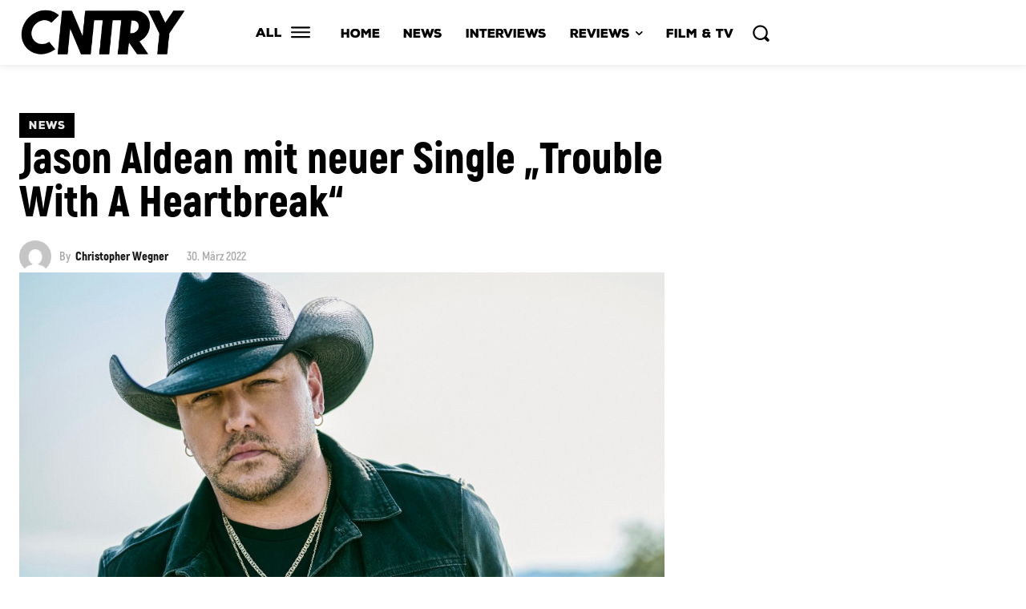

--- FILE ---
content_type: text/html; charset=UTF-8
request_url: https://cntry.de/jason-aldean-mit-neuer-single-trouble-with-a-heartbreak
body_size: 83394
content:
<!doctype html >
<!--[if IE 8]>    <html class="ie8" lang="en"> <![endif]-->
<!--[if IE 9]>    <html class="ie9" lang="en"> <![endif]-->
<!--[if gt IE 8]><!--> <html lang="de" prefix="og: https://ogp.me/ns#"> <!--<![endif]-->
<head>
    <title>Jason Aldean mit neuer Single „Trouble With A Heartbreak“ | CNTRY</title>
    <meta charset="UTF-8" />
    <meta name="viewport" content="width=device-width, initial-scale=1.0">
    <link rel="pingback" href="https://cntry.de/xmlrpc.php" />
    	<style>img:is([sizes="auto" i], [sizes^="auto," i]) { contain-intrinsic-size: 3000px 1500px }</style>
	<link rel="icon" type="image/png" href="https://cntry.de/wp-content/uploads/2019/10/cropped-CNTRY-Icon-300x300.png">
<!-- Suchmaschinen-Optimierung durch Rank Math PRO - https://rankmath.com/ -->
<meta name="description" content="Jason Aldean beginnt das neue Jahr mit seiner neuen Single &quot;Trouble With A Heartbreak&quot;, der erste Vorgeschmack auf neue Musik aus dem zweiten Teil seines 10. Studioalbums MACON, GEORGIA."/>
<meta name="robots" content="follow, index, max-snippet:-1, max-video-preview:-1, max-image-preview:large"/>
<link rel="canonical" href="https://cntry.de/jason-aldean-mit-neuer-single-trouble-with-a-heartbreak" />
<meta property="og:locale" content="de_DE" />
<meta property="og:type" content="article" />
<meta property="og:title" content="Jason Aldean mit neuer Single „Trouble With A Heartbreak“ | CNTRY" />
<meta property="og:description" content="Jason Aldean beginnt das neue Jahr mit seiner neuen Single &quot;Trouble With A Heartbreak&quot;, der erste Vorgeschmack auf neue Musik aus dem zweiten Teil seines 10. Studioalbums MACON, GEORGIA." />
<meta property="og:url" content="https://cntry.de/jason-aldean-mit-neuer-single-trouble-with-a-heartbreak" />
<meta property="og:site_name" content="CNTRY - Das junge Country-Musik Magazin" />
<meta property="article:publisher" content="https://www.facebook.com/cntryde/" />
<meta property="article:tag" content="jason aldean" />
<meta property="article:section" content="News" />
<meta property="og:updated_time" content="2022-03-30T13:21:20+02:00" />
<meta property="og:image" content="https://i0.wp.com/cntry.de/wp-content/uploads/2021/10/EF07547A-25BD-41EA-8C76-E0B90DE1D354.jpeg" />
<meta property="og:image:secure_url" content="https://i0.wp.com/cntry.de/wp-content/uploads/2021/10/EF07547A-25BD-41EA-8C76-E0B90DE1D354.jpeg" />
<meta property="og:image:width" content="1000" />
<meta property="og:image:height" content="748" />
<meta property="og:image:alt" content="Jason Aldean" />
<meta property="og:image:type" content="image/jpeg" />
<meta property="article:published_time" content="2022-03-30T13:17:18+02:00" />
<meta property="article:modified_time" content="2022-03-30T13:21:20+02:00" />
<meta name="twitter:card" content="summary_large_image" />
<meta name="twitter:title" content="Jason Aldean mit neuer Single „Trouble With A Heartbreak“ | CNTRY" />
<meta name="twitter:description" content="Jason Aldean beginnt das neue Jahr mit seiner neuen Single &quot;Trouble With A Heartbreak&quot;, der erste Vorgeschmack auf neue Musik aus dem zweiten Teil seines 10. Studioalbums MACON, GEORGIA." />
<meta name="twitter:image" content="https://i0.wp.com/cntry.de/wp-content/uploads/2021/10/EF07547A-25BD-41EA-8C76-E0B90DE1D354.jpeg" />
<meta name="twitter:label1" content="Verfasst von" />
<meta name="twitter:data1" content="Christopher Wegner" />
<meta name="twitter:label2" content="Lesedauer" />
<meta name="twitter:data2" content="1 Minute" />
<script type="application/ld+json" class="rank-math-schema">{"@context":"https://schema.org","@graph":[{"@type":["NewsMediaOrganization","Organization"],"@id":"https://cntry.de/#organization","name":"CNTRY - Country Music Magazin","url":"https://cntry.de","sameAs":["https://www.facebook.com/cntryde/","https://www.instagram.com/cntryde/"],"logo":{"@type":"ImageObject","@id":"https://cntry.de/#logo","url":"https://cntry.de/wp-content/uploads/2019/09/CNTRY-SW-Neu.png","contentUrl":"https://cntry.de/wp-content/uploads/2019/09/CNTRY-SW-Neu.png","caption":"CNTRY - Das junge Country-Musik Magazin","inLanguage":"de","width":"1412","height":"395"}},{"@type":"WebSite","@id":"https://cntry.de/#website","url":"https://cntry.de","name":"CNTRY - Das junge Country-Musik Magazin","alternateName":"CNTRY","publisher":{"@id":"https://cntry.de/#organization"},"inLanguage":"de"},{"@type":"ImageObject","@id":"https://i0.wp.com/cntry.de/wp-content/uploads/2021/10/EF07547A-25BD-41EA-8C76-E0B90DE1D354.jpeg?fit=1000%2C748&amp;ssl=1","url":"https://i0.wp.com/cntry.de/wp-content/uploads/2021/10/EF07547A-25BD-41EA-8C76-E0B90DE1D354.jpeg?fit=1000%2C748&amp;ssl=1","width":"1000","height":"748","inLanguage":"de"},{"@type":"WebPage","@id":"https://cntry.de/jason-aldean-mit-neuer-single-trouble-with-a-heartbreak#webpage","url":"https://cntry.de/jason-aldean-mit-neuer-single-trouble-with-a-heartbreak","name":"Jason Aldean mit neuer Single \u201eTrouble With A Heartbreak\u201c | CNTRY","datePublished":"2022-03-30T13:17:18+02:00","dateModified":"2022-03-30T13:21:20+02:00","isPartOf":{"@id":"https://cntry.de/#website"},"primaryImageOfPage":{"@id":"https://i0.wp.com/cntry.de/wp-content/uploads/2021/10/EF07547A-25BD-41EA-8C76-E0B90DE1D354.jpeg?fit=1000%2C748&amp;ssl=1"},"inLanguage":"de"},{"@type":"Person","@id":"https://cntry.de/author/christopher-wegner","name":"Christopher Wegner","url":"https://cntry.de/author/christopher-wegner","image":{"@type":"ImageObject","@id":"https://secure.gravatar.com/avatar/861519e4dbf2f80ff8f6d56105cb321f3fffa60127d575cc4278d3fbb28b6160?s=96&amp;d=mm&amp;r=g","url":"https://secure.gravatar.com/avatar/861519e4dbf2f80ff8f6d56105cb321f3fffa60127d575cc4278d3fbb28b6160?s=96&amp;d=mm&amp;r=g","caption":"Christopher Wegner","inLanguage":"de"},"worksFor":{"@id":"https://cntry.de/#organization"}},{"@type":"NewsArticle","headline":"Jason Aldean mit neuer Single \u201eTrouble With A Heartbreak\u201c | CNTRY","keywords":"Jason Aldean","datePublished":"2022-03-30T13:17:18+02:00","dateModified":"2022-03-30T13:21:20+02:00","author":{"@id":"https://cntry.de/author/christopher-wegner","name":"Christopher Wegner"},"publisher":{"@id":"https://cntry.de/#organization"},"description":"Jason Aldean beginnt das neue Jahr mit seiner neuen Single &quot;Trouble With A Heartbreak&quot;, der erste Vorgeschmack auf neue Musik aus dem zweiten Teil seines 10.\u00a0Studioalbums MACON, GEORGIA.","name":"Jason Aldean mit neuer Single \u201eTrouble With A Heartbreak\u201c | CNTRY","@id":"https://cntry.de/jason-aldean-mit-neuer-single-trouble-with-a-heartbreak#richSnippet","isPartOf":{"@id":"https://cntry.de/jason-aldean-mit-neuer-single-trouble-with-a-heartbreak#webpage"},"image":{"@id":"https://i0.wp.com/cntry.de/wp-content/uploads/2021/10/EF07547A-25BD-41EA-8C76-E0B90DE1D354.jpeg?fit=1000%2C748&amp;ssl=1"},"inLanguage":"de","mainEntityOfPage":{"@id":"https://cntry.de/jason-aldean-mit-neuer-single-trouble-with-a-heartbreak#webpage"}}]}</script>
<!-- /Rank Math WordPress SEO Plugin -->

<link rel='dns-prefetch' href='//secure.gravatar.com' />
<link rel='dns-prefetch' href='//www.googletagmanager.com' />
<link rel='dns-prefetch' href='//stats.wp.com' />
<link rel='dns-prefetch' href='//v0.wordpress.com' />
<link rel='preconnect' href='//i0.wp.com' />
<link rel="alternate" type="application/rss+xml" title="CNTRY &raquo; Feed" href="https://cntry.de/feed" />
<link rel="alternate" type="application/rss+xml" title="CNTRY &raquo; Kommentar-Feed" href="https://cntry.de/comments/feed" />
<link rel="alternate" type="application/rss+xml" title="CNTRY &raquo; Jason Aldean mit neuer Single „Trouble With A Heartbreak“-Kommentar-Feed" href="https://cntry.de/jason-aldean-mit-neuer-single-trouble-with-a-heartbreak/feed" />
<style id='wp-emoji-styles-inline-css' type='text/css'>

	img.wp-smiley, img.emoji {
		display: inline !important;
		border: none !important;
		box-shadow: none !important;
		height: 1em !important;
		width: 1em !important;
		margin: 0 0.07em !important;
		vertical-align: -0.1em !important;
		background: none !important;
		padding: 0 !important;
	}
</style>
<link rel='stylesheet' id='wp-block-library-css' href='https://cntry.de/wp-includes/css/dist/block-library/style.min.css?ver=6.8.3' type='text/css' media='all' />
<style id='classic-theme-styles-inline-css' type='text/css'>
/*! This file is auto-generated */
.wp-block-button__link{color:#fff;background-color:#32373c;border-radius:9999px;box-shadow:none;text-decoration:none;padding:calc(.667em + 2px) calc(1.333em + 2px);font-size:1.125em}.wp-block-file__button{background:#32373c;color:#fff;text-decoration:none}
</style>
<link rel='stylesheet' id='mediaelement-css' href='https://cntry.de/wp-includes/js/mediaelement/mediaelementplayer-legacy.min.css?ver=4.2.17' type='text/css' media='all' />
<link rel='stylesheet' id='wp-mediaelement-css' href='https://cntry.de/wp-includes/js/mediaelement/wp-mediaelement.min.css?ver=6.8.3' type='text/css' media='all' />
<style id='jetpack-sharing-buttons-style-inline-css' type='text/css'>
.jetpack-sharing-buttons__services-list{display:flex;flex-direction:row;flex-wrap:wrap;gap:0;list-style-type:none;margin:5px;padding:0}.jetpack-sharing-buttons__services-list.has-small-icon-size{font-size:12px}.jetpack-sharing-buttons__services-list.has-normal-icon-size{font-size:16px}.jetpack-sharing-buttons__services-list.has-large-icon-size{font-size:24px}.jetpack-sharing-buttons__services-list.has-huge-icon-size{font-size:36px}@media print{.jetpack-sharing-buttons__services-list{display:none!important}}.editor-styles-wrapper .wp-block-jetpack-sharing-buttons{gap:0;padding-inline-start:0}ul.jetpack-sharing-buttons__services-list.has-background{padding:1.25em 2.375em}
</style>
<style id='global-styles-inline-css' type='text/css'>
:root{--wp--preset--aspect-ratio--square: 1;--wp--preset--aspect-ratio--4-3: 4/3;--wp--preset--aspect-ratio--3-4: 3/4;--wp--preset--aspect-ratio--3-2: 3/2;--wp--preset--aspect-ratio--2-3: 2/3;--wp--preset--aspect-ratio--16-9: 16/9;--wp--preset--aspect-ratio--9-16: 9/16;--wp--preset--color--black: #000000;--wp--preset--color--cyan-bluish-gray: #abb8c3;--wp--preset--color--white: #ffffff;--wp--preset--color--pale-pink: #f78da7;--wp--preset--color--vivid-red: #cf2e2e;--wp--preset--color--luminous-vivid-orange: #ff6900;--wp--preset--color--luminous-vivid-amber: #fcb900;--wp--preset--color--light-green-cyan: #7bdcb5;--wp--preset--color--vivid-green-cyan: #00d084;--wp--preset--color--pale-cyan-blue: #8ed1fc;--wp--preset--color--vivid-cyan-blue: #0693e3;--wp--preset--color--vivid-purple: #9b51e0;--wp--preset--gradient--vivid-cyan-blue-to-vivid-purple: linear-gradient(135deg,rgba(6,147,227,1) 0%,rgb(155,81,224) 100%);--wp--preset--gradient--light-green-cyan-to-vivid-green-cyan: linear-gradient(135deg,rgb(122,220,180) 0%,rgb(0,208,130) 100%);--wp--preset--gradient--luminous-vivid-amber-to-luminous-vivid-orange: linear-gradient(135deg,rgba(252,185,0,1) 0%,rgba(255,105,0,1) 100%);--wp--preset--gradient--luminous-vivid-orange-to-vivid-red: linear-gradient(135deg,rgba(255,105,0,1) 0%,rgb(207,46,46) 100%);--wp--preset--gradient--very-light-gray-to-cyan-bluish-gray: linear-gradient(135deg,rgb(238,238,238) 0%,rgb(169,184,195) 100%);--wp--preset--gradient--cool-to-warm-spectrum: linear-gradient(135deg,rgb(74,234,220) 0%,rgb(151,120,209) 20%,rgb(207,42,186) 40%,rgb(238,44,130) 60%,rgb(251,105,98) 80%,rgb(254,248,76) 100%);--wp--preset--gradient--blush-light-purple: linear-gradient(135deg,rgb(255,206,236) 0%,rgb(152,150,240) 100%);--wp--preset--gradient--blush-bordeaux: linear-gradient(135deg,rgb(254,205,165) 0%,rgb(254,45,45) 50%,rgb(107,0,62) 100%);--wp--preset--gradient--luminous-dusk: linear-gradient(135deg,rgb(255,203,112) 0%,rgb(199,81,192) 50%,rgb(65,88,208) 100%);--wp--preset--gradient--pale-ocean: linear-gradient(135deg,rgb(255,245,203) 0%,rgb(182,227,212) 50%,rgb(51,167,181) 100%);--wp--preset--gradient--electric-grass: linear-gradient(135deg,rgb(202,248,128) 0%,rgb(113,206,126) 100%);--wp--preset--gradient--midnight: linear-gradient(135deg,rgb(2,3,129) 0%,rgb(40,116,252) 100%);--wp--preset--font-size--small: 11px;--wp--preset--font-size--medium: 20px;--wp--preset--font-size--large: 32px;--wp--preset--font-size--x-large: 42px;--wp--preset--font-size--regular: 15px;--wp--preset--font-size--larger: 50px;--wp--preset--spacing--20: 0.44rem;--wp--preset--spacing--30: 0.67rem;--wp--preset--spacing--40: 1rem;--wp--preset--spacing--50: 1.5rem;--wp--preset--spacing--60: 2.25rem;--wp--preset--spacing--70: 3.38rem;--wp--preset--spacing--80: 5.06rem;--wp--preset--shadow--natural: 6px 6px 9px rgba(0, 0, 0, 0.2);--wp--preset--shadow--deep: 12px 12px 50px rgba(0, 0, 0, 0.4);--wp--preset--shadow--sharp: 6px 6px 0px rgba(0, 0, 0, 0.2);--wp--preset--shadow--outlined: 6px 6px 0px -3px rgba(255, 255, 255, 1), 6px 6px rgba(0, 0, 0, 1);--wp--preset--shadow--crisp: 6px 6px 0px rgba(0, 0, 0, 1);}:where(.is-layout-flex){gap: 0.5em;}:where(.is-layout-grid){gap: 0.5em;}body .is-layout-flex{display: flex;}.is-layout-flex{flex-wrap: wrap;align-items: center;}.is-layout-flex > :is(*, div){margin: 0;}body .is-layout-grid{display: grid;}.is-layout-grid > :is(*, div){margin: 0;}:where(.wp-block-columns.is-layout-flex){gap: 2em;}:where(.wp-block-columns.is-layout-grid){gap: 2em;}:where(.wp-block-post-template.is-layout-flex){gap: 1.25em;}:where(.wp-block-post-template.is-layout-grid){gap: 1.25em;}.has-black-color{color: var(--wp--preset--color--black) !important;}.has-cyan-bluish-gray-color{color: var(--wp--preset--color--cyan-bluish-gray) !important;}.has-white-color{color: var(--wp--preset--color--white) !important;}.has-pale-pink-color{color: var(--wp--preset--color--pale-pink) !important;}.has-vivid-red-color{color: var(--wp--preset--color--vivid-red) !important;}.has-luminous-vivid-orange-color{color: var(--wp--preset--color--luminous-vivid-orange) !important;}.has-luminous-vivid-amber-color{color: var(--wp--preset--color--luminous-vivid-amber) !important;}.has-light-green-cyan-color{color: var(--wp--preset--color--light-green-cyan) !important;}.has-vivid-green-cyan-color{color: var(--wp--preset--color--vivid-green-cyan) !important;}.has-pale-cyan-blue-color{color: var(--wp--preset--color--pale-cyan-blue) !important;}.has-vivid-cyan-blue-color{color: var(--wp--preset--color--vivid-cyan-blue) !important;}.has-vivid-purple-color{color: var(--wp--preset--color--vivid-purple) !important;}.has-black-background-color{background-color: var(--wp--preset--color--black) !important;}.has-cyan-bluish-gray-background-color{background-color: var(--wp--preset--color--cyan-bluish-gray) !important;}.has-white-background-color{background-color: var(--wp--preset--color--white) !important;}.has-pale-pink-background-color{background-color: var(--wp--preset--color--pale-pink) !important;}.has-vivid-red-background-color{background-color: var(--wp--preset--color--vivid-red) !important;}.has-luminous-vivid-orange-background-color{background-color: var(--wp--preset--color--luminous-vivid-orange) !important;}.has-luminous-vivid-amber-background-color{background-color: var(--wp--preset--color--luminous-vivid-amber) !important;}.has-light-green-cyan-background-color{background-color: var(--wp--preset--color--light-green-cyan) !important;}.has-vivid-green-cyan-background-color{background-color: var(--wp--preset--color--vivid-green-cyan) !important;}.has-pale-cyan-blue-background-color{background-color: var(--wp--preset--color--pale-cyan-blue) !important;}.has-vivid-cyan-blue-background-color{background-color: var(--wp--preset--color--vivid-cyan-blue) !important;}.has-vivid-purple-background-color{background-color: var(--wp--preset--color--vivid-purple) !important;}.has-black-border-color{border-color: var(--wp--preset--color--black) !important;}.has-cyan-bluish-gray-border-color{border-color: var(--wp--preset--color--cyan-bluish-gray) !important;}.has-white-border-color{border-color: var(--wp--preset--color--white) !important;}.has-pale-pink-border-color{border-color: var(--wp--preset--color--pale-pink) !important;}.has-vivid-red-border-color{border-color: var(--wp--preset--color--vivid-red) !important;}.has-luminous-vivid-orange-border-color{border-color: var(--wp--preset--color--luminous-vivid-orange) !important;}.has-luminous-vivid-amber-border-color{border-color: var(--wp--preset--color--luminous-vivid-amber) !important;}.has-light-green-cyan-border-color{border-color: var(--wp--preset--color--light-green-cyan) !important;}.has-vivid-green-cyan-border-color{border-color: var(--wp--preset--color--vivid-green-cyan) !important;}.has-pale-cyan-blue-border-color{border-color: var(--wp--preset--color--pale-cyan-blue) !important;}.has-vivid-cyan-blue-border-color{border-color: var(--wp--preset--color--vivid-cyan-blue) !important;}.has-vivid-purple-border-color{border-color: var(--wp--preset--color--vivid-purple) !important;}.has-vivid-cyan-blue-to-vivid-purple-gradient-background{background: var(--wp--preset--gradient--vivid-cyan-blue-to-vivid-purple) !important;}.has-light-green-cyan-to-vivid-green-cyan-gradient-background{background: var(--wp--preset--gradient--light-green-cyan-to-vivid-green-cyan) !important;}.has-luminous-vivid-amber-to-luminous-vivid-orange-gradient-background{background: var(--wp--preset--gradient--luminous-vivid-amber-to-luminous-vivid-orange) !important;}.has-luminous-vivid-orange-to-vivid-red-gradient-background{background: var(--wp--preset--gradient--luminous-vivid-orange-to-vivid-red) !important;}.has-very-light-gray-to-cyan-bluish-gray-gradient-background{background: var(--wp--preset--gradient--very-light-gray-to-cyan-bluish-gray) !important;}.has-cool-to-warm-spectrum-gradient-background{background: var(--wp--preset--gradient--cool-to-warm-spectrum) !important;}.has-blush-light-purple-gradient-background{background: var(--wp--preset--gradient--blush-light-purple) !important;}.has-blush-bordeaux-gradient-background{background: var(--wp--preset--gradient--blush-bordeaux) !important;}.has-luminous-dusk-gradient-background{background: var(--wp--preset--gradient--luminous-dusk) !important;}.has-pale-ocean-gradient-background{background: var(--wp--preset--gradient--pale-ocean) !important;}.has-electric-grass-gradient-background{background: var(--wp--preset--gradient--electric-grass) !important;}.has-midnight-gradient-background{background: var(--wp--preset--gradient--midnight) !important;}.has-small-font-size{font-size: var(--wp--preset--font-size--small) !important;}.has-medium-font-size{font-size: var(--wp--preset--font-size--medium) !important;}.has-large-font-size{font-size: var(--wp--preset--font-size--large) !important;}.has-x-large-font-size{font-size: var(--wp--preset--font-size--x-large) !important;}
:where(.wp-block-post-template.is-layout-flex){gap: 1.25em;}:where(.wp-block-post-template.is-layout-grid){gap: 1.25em;}
:where(.wp-block-columns.is-layout-flex){gap: 2em;}:where(.wp-block-columns.is-layout-grid){gap: 2em;}
:root :where(.wp-block-pullquote){font-size: 1.5em;line-height: 1.6;}
</style>
<link rel='stylesheet' id='contact-form-7-css' href='https://cntry.de/wp-content/plugins/contact-form-7/includes/css/styles.css?ver=6.1.4' type='text/css' media='all' />
<link rel='stylesheet' id='td-plugin-newsletter-css' href='https://cntry.de/wp-content/plugins/td-newsletter/style.css?ver=12.6.1' type='text/css' media='all' />
<link rel='stylesheet' id='td-plugin-multi-purpose-css' href='https://cntry.de/wp-content/plugins/td-composer/td-multi-purpose/style.css?ver=2542f6ebea260f8fc5fdc19a93688182' type='text/css' media='all' />
<link rel='stylesheet' id='tds-front-css' href='https://cntry.de/wp-content/plugins/td-subscription/assets/css/tds-front.css?ver=1.7.2' type='text/css' media='all' />
<link rel='stylesheet' id='td-theme-css' href='https://cntry.de/wp-content/themes/Newspaper/style.css?ver=12.6.1' type='text/css' media='all' />
<style id='td-theme-inline-css' type='text/css'>@media (max-width:767px){.td-header-desktop-wrap{display:none}}@media (min-width:767px){.td-header-mobile-wrap{display:none}}</style>
<link rel='stylesheet' id='td-legacy-framework-front-style-css' href='https://cntry.de/wp-content/plugins/td-composer/legacy/Newspaper/assets/css/td_legacy_main.css?ver=2542f6ebea260f8fc5fdc19a93688182' type='text/css' media='all' />
<link rel='stylesheet' id='td-standard-pack-framework-front-style-css' href='https://cntry.de/wp-content/plugins/td-standard-pack/Newspaper/assets/css/td_standard_pack_main.css?ver=c9508b77873a9bade42bf83161789cd5' type='text/css' media='all' />
<link rel='stylesheet' id='tdb_style_cloud_templates_front-css' href='https://cntry.de/wp-content/plugins/td-cloud-library/assets/css/tdb_main.css?ver=58af2c94cc275a541409dcdc9b94a2b0' type='text/css' media='all' />
<style id='rocket-lazyload-inline-css' type='text/css'>
.rll-youtube-player{position:relative;padding-bottom:56.23%;height:0;overflow:hidden;max-width:100%;}.rll-youtube-player iframe{position:absolute;top:0;left:0;width:100%;height:100%;z-index:100;background:0 0}.rll-youtube-player img{bottom:0;display:block;left:0;margin:auto;max-width:100%;width:100%;position:absolute;right:0;top:0;border:none;height:auto;cursor:pointer;-webkit-transition:.4s all;-moz-transition:.4s all;transition:.4s all}.rll-youtube-player img:hover{-webkit-filter:brightness(75%)}.rll-youtube-player .play{height:72px;width:72px;left:50%;top:50%;margin-left:-36px;margin-top:-36px;position:absolute;background:url(https://cntry.de/wp-content/plugins/wp-rocket/assets/img/youtube.png) no-repeat;cursor:pointer}
</style>
<script type="text/javascript" src="https://cntry.de/wp-includes/js/jquery/jquery.min.js?ver=3.7.1" id="jquery-core-js"></script>
<script type="text/javascript" src="https://cntry.de/wp-includes/js/jquery/jquery-migrate.min.js?ver=3.4.1" id="jquery-migrate-js"></script>

<!-- Google Tag (gtac.js) durch Site-Kit hinzugefügt -->
<!-- Von Site Kit hinzugefügtes Google-Analytics-Snippet -->
<script data-no-minify="1" type="text/javascript" src="https://cntry.de/wp-content/cache/busting/1/gtm-07125534999e204c32e577924daba0fc.js" id="google_gtagjs-js" async></script>
<script type="text/javascript" id="google_gtagjs-js-after">
/* <![CDATA[ */
window.dataLayer = window.dataLayer || [];function gtag(){dataLayer.push(arguments);}
gtag("set","linker",{"domains":["cntry.de"]});
gtag("js", new Date());
gtag("set", "developer_id.dZTNiMT", true);
gtag("config", "GT-WV8XZM6");
/* ]]> */
</script>
<link rel="https://api.w.org/" href="https://cntry.de/wp-json/" /><link rel="alternate" title="JSON" type="application/json" href="https://cntry.de/wp-json/wp/v2/posts/5319" /><link rel="EditURI" type="application/rsd+xml" title="RSD" href="https://cntry.de/xmlrpc.php?rsd" />
<meta name="generator" content="WordPress 6.8.3" />
<link rel='shortlink' href='https://wp.me/p9zioZ-1nN' />
<link rel="alternate" title="oEmbed (JSON)" type="application/json+oembed" href="https://cntry.de/wp-json/oembed/1.0/embed?url=https%3A%2F%2Fcntry.de%2Fjason-aldean-mit-neuer-single-trouble-with-a-heartbreak" />
<link rel="alternate" title="oEmbed (XML)" type="text/xml+oembed" href="https://cntry.de/wp-json/oembed/1.0/embed?url=https%3A%2F%2Fcntry.de%2Fjason-aldean-mit-neuer-single-trouble-with-a-heartbreak&#038;format=xml" />
<meta name="generator" content="Redux 4.5.9" /><meta name="generator" content="Site Kit by Google 1.167.0" /><!-- Quantcast Choice. Consent Manager Tag v2.0 (for TCF 2.0) -->
<script type="text/javascript" async=true>
(function() {
   var host = window.location.hostname;
   var element = document.createElement('script');
   var firstScript = document.getElementsByTagName('script')[0];
   var url = 'https://cmp.quantcast.com'
      .concat('/choice/', 'zxEFq2pBxsBDk', '/', host, '/choice.js?tag_version=V2');
   var uspTries = 0;
   var uspTriesLimit = 3;
   element.async = true;
   element.type = 'text/javascript';
   element.src = url;

   firstScript.parentNode.insertBefore(element, firstScript);

   function makeStub() {
      var TCF_LOCATOR_NAME = '__tcfapiLocator';
      var queue = [];
      var win = window;
      var cmpFrame;

      function addFrame() {
         var doc = win.document;
         var otherCMP = !!(win.frames[TCF_LOCATOR_NAME]);

         if (!otherCMP) {
            if (doc.body) {
               var iframe = doc.createElement('iframe');

               iframe.style.cssText = 'display:none';
               iframe.name = TCF_LOCATOR_NAME;
               doc.body.appendChild(iframe);
            } else {
               setTimeout(addFrame, 5);
            }
         }
         return !otherCMP;
      }
<meta name="google-site-verification" content="Q27dgqk1CITxPh-9cPagF4T5zywm9mOzJZLQUHLop38" />

      function tcfAPIHandler() {
         var gdprApplies;
         var args = arguments;

         if (!args.length) {
            return queue;
         } else if (args[0] === 'setGdprApplies') {
            if (
               args.length >  3 &&
               args[2] === 2 &&
               typeof args[3] === 'boolean'
            ) {
               gdprApplies = args[3];
               if (typeof args[2] === 'function') {
                  args[2]('set', true);
               }
            }
         } else if (args[0] === 'ping') {
            var retr = {
               gdprApplies: gdprApplies,
               cmpLoaded: false,
               cmpStatus: 'stub'
            };

            if (typeof args[2] === 'function') {
               args[2](retr);
            }
         } else {
            if(args[0] === 'init' && typeof args[3] === 'object') {
               args[3] = Object.assign(args[3], { tag_version: 'V2' });
            }
            queue.push(args);
         }
      }

      function postMessageEventHandler(event) {
         var msgIsString = typeof event.data === 'string';
         var json = {};

         try {
            if (msgIsString) {
               json = JSON.parse(event.data);
            } else {
               json = event.data;
            }
         } catch (ignore) {}

         var payload = json.__tcfapiCall;

         if (payload) {
            window.__tcfapi(
               payload.command,
               payload.version,
               function(retValue, success) {
                  var returnMsg = {
                     __tcfapiReturn: {
                        returnValue: retValue,
                        success: success,
                        callId: payload.callId
                     }
                  };
                  if (msgIsString) {
                     returnMsg = JSON.stringify(returnMsg);
                  }
                  if (event && event.source && event.source.postMessage) {
                     event.source.postMessage(returnMsg, '*');
                  }
               },
               payload.parameter
            );
         }
      }

      while (win) {
         try {
            if (win.frames[TCF_LOCATOR_NAME]) {
               cmpFrame = win;
               break;
            }
         } catch (ignore) {}

         if (win === window.top) {
            break;
         }
         win = win.parent;
      }
      if (!cmpFrame) {
         addFrame();
         win.__tcfapi = tcfAPIHandler;
         win.addEventListener('message', postMessageEventHandler, false);
      }
   };

   makeStub();

   var uspStubFunction = function() {
      var arg = arguments;
      if (typeof window.__uspapi !== uspStubFunction) {
         setTimeout(function() {
            if (typeof window.__uspapi !== 'undefined') {
               window.__uspapi.apply(window.__uspapi, arg);
            }
         }, 500);
      }
   };

   var checkIfUspIsReady = function() {
      uspTries++;
      if (window.__uspapi === uspStubFunction && uspTries < uspTriesLimit) {
         console.warn('USP is not accessible');
      } else {
         clearInterval(uspInterval);
      }
   };

   if (typeof window.__uspapi === 'undefined') {
      window.__uspapi = uspStubFunction;
      var uspInterval = setInterval(checkIfUspIsReady, 6000);
   }
})();
</script>
<!-- End Quantcast Choice. Consent Manager Tag v2.0 (for TCF 2.0) -->
<!-- Meta Pixel Code -->
<script>
!function(f,b,e,v,n,t,s)
{if(f.fbq)return;n=f.fbq=function(){n.callMethod?
n.callMethod.apply(n,arguments):n.queue.push(arguments)};
if(!f._fbq)f._fbq=n;n.push=n;n.loaded=!0;n.version='2.0';
n.queue=[];t=b.createElement(e);t.async=!0;
t.src=v;s=b.getElementsByTagName(e)[0];
s.parentNode.insertBefore(t,s)}(window, document,'script',
'https://connect.facebook.net/en_US/fbevents.js');
fbq('init', '2113440428817314');
fbq('track', 'PageView');
</script>
<noscript><img height="1" width="1" style="display:none"
src="https://www.facebook.com/tr?id=2113440428817314&ev=PageView&noscript=1"
/></noscript>
<!-- End Meta Pixel Code -->	<style>img#wpstats{display:none}</style>
		
        <script type="text/javascript">
            var jQueryMigrateHelperHasSentDowngrade = false;

			window.onerror = function( msg, url, line, col, error ) {
				// Break out early, do not processing if a downgrade reqeust was already sent.
				if ( jQueryMigrateHelperHasSentDowngrade ) {
					return true;
                }

				var xhr = new XMLHttpRequest();
				var nonce = '9bdf82de05';
				var jQueryFunctions = [
					'andSelf',
					'browser',
					'live',
					'boxModel',
					'support.boxModel',
					'size',
					'swap',
					'clean',
					'sub',
                ];
				var match_pattern = /\)\.(.+?) is not a function/;
                var erroredFunction = msg.match( match_pattern );

                // If there was no matching functions, do not try to downgrade.
                if ( null === erroredFunction || typeof erroredFunction !== 'object' || typeof erroredFunction[1] === "undefined" || -1 === jQueryFunctions.indexOf( erroredFunction[1] ) ) {
                    return true;
                }

                // Set that we've now attempted a downgrade request.
                jQueryMigrateHelperHasSentDowngrade = true;

				xhr.open( 'POST', 'https://cntry.de/wp-admin/admin-ajax.php' );
				xhr.setRequestHeader( 'Content-Type', 'application/x-www-form-urlencoded' );
				xhr.onload = function () {
					var response,
                        reload = false;

					if ( 200 === xhr.status ) {
                        try {
                        	response = JSON.parse( xhr.response );

                        	reload = response.data.reload;
                        } catch ( e ) {
                        	reload = false;
                        }
                    }

					// Automatically reload the page if a deprecation caused an automatic downgrade, ensure visitors get the best possible experience.
					if ( reload ) {
						location.reload();
                    }
				};

				xhr.send( encodeURI( 'action=jquery-migrate-downgrade-version&_wpnonce=' + nonce ) );

				// Suppress error alerts in older browsers
				return true;
			}
        </script>

		<!--[if lt IE 9]><script src="https://cdnjs.cloudflare.com/ajax/libs/html5shiv/3.7.3/html5shiv.js"></script><![endif]-->
        <script>
        window.tdb_global_vars = {"wpRestUrl":"https:\/\/cntry.de\/wp-json\/","permalinkStructure":"\/%postname%"};
        window.tdb_p_autoload_vars = {"isAjax":false,"isAdminBarShowing":false,"autoloadScrollPercent":50,"postAutoloadStatus":"on","origPostEditUrl":null};
    </script>
    
    <style id="tdb-global-colors">:root{--accent-color:#fff;--nft-custom-color-1:#333333;--nft-custom-color-2:#aaaaaa}</style>
	

<!-- JS generated by theme -->

<script>
    
    

	    var tdBlocksArray = []; //here we store all the items for the current page

	    // td_block class - each ajax block uses a object of this class for requests
	    function tdBlock() {
		    this.id = '';
		    this.block_type = 1; //block type id (1-234 etc)
		    this.atts = '';
		    this.td_column_number = '';
		    this.td_current_page = 1; //
		    this.post_count = 0; //from wp
		    this.found_posts = 0; //from wp
		    this.max_num_pages = 0; //from wp
		    this.td_filter_value = ''; //current live filter value
		    this.is_ajax_running = false;
		    this.td_user_action = ''; // load more or infinite loader (used by the animation)
		    this.header_color = '';
		    this.ajax_pagination_infinite_stop = ''; //show load more at page x
	    }

        // td_js_generator - mini detector
        ( function () {
            var htmlTag = document.getElementsByTagName("html")[0];

	        if ( navigator.userAgent.indexOf("MSIE 10.0") > -1 ) {
                htmlTag.className += ' ie10';
            }

            if ( !!navigator.userAgent.match(/Trident.*rv\:11\./) ) {
                htmlTag.className += ' ie11';
            }

	        if ( navigator.userAgent.indexOf("Edge") > -1 ) {
                htmlTag.className += ' ieEdge';
            }

            if ( /(iPad|iPhone|iPod)/g.test(navigator.userAgent) ) {
                htmlTag.className += ' td-md-is-ios';
            }

            var user_agent = navigator.userAgent.toLowerCase();
            if ( user_agent.indexOf("android") > -1 ) {
                htmlTag.className += ' td-md-is-android';
            }

            if ( -1 !== navigator.userAgent.indexOf('Mac OS X')  ) {
                htmlTag.className += ' td-md-is-os-x';
            }

            if ( /chrom(e|ium)/.test(navigator.userAgent.toLowerCase()) ) {
               htmlTag.className += ' td-md-is-chrome';
            }

            if ( -1 !== navigator.userAgent.indexOf('Firefox') ) {
                htmlTag.className += ' td-md-is-firefox';
            }

            if ( -1 !== navigator.userAgent.indexOf('Safari') && -1 === navigator.userAgent.indexOf('Chrome') ) {
                htmlTag.className += ' td-md-is-safari';
            }

            if( -1 !== navigator.userAgent.indexOf('IEMobile') ){
                htmlTag.className += ' td-md-is-iemobile';
            }

        })();

        var tdLocalCache = {};

        ( function () {
            "use strict";

            tdLocalCache = {
                data: {},
                remove: function (resource_id) {
                    delete tdLocalCache.data[resource_id];
                },
                exist: function (resource_id) {
                    return tdLocalCache.data.hasOwnProperty(resource_id) && tdLocalCache.data[resource_id] !== null;
                },
                get: function (resource_id) {
                    return tdLocalCache.data[resource_id];
                },
                set: function (resource_id, cachedData) {
                    tdLocalCache.remove(resource_id);
                    tdLocalCache.data[resource_id] = cachedData;
                }
            };
        })();

    
    
var td_viewport_interval_list=[{"limitBottom":767,"sidebarWidth":228},{"limitBottom":1018,"sidebarWidth":300},{"limitBottom":1140,"sidebarWidth":324}];
var td_animation_stack_effect="type0";
var tds_animation_stack=true;
var td_animation_stack_specific_selectors=".entry-thumb, img, .td-lazy-img";
var td_animation_stack_general_selectors=".td-animation-stack img, .td-animation-stack .entry-thumb, .post img, .td-animation-stack .td-lazy-img";
var tds_video_lazy="enabled";
var tds_show_more_info="Show more info";
var tds_show_less_info="Show less info";
var tdc_is_installed="yes";
var td_ajax_url="https:\/\/cntry.de\/wp-admin\/admin-ajax.php?td_theme_name=Newspaper&v=12.6.1";
var td_get_template_directory_uri="https:\/\/cntry.de\/wp-content\/plugins\/td-composer\/legacy\/common";
var tds_snap_menu="snap";
var tds_logo_on_sticky="";
var tds_header_style="";
var td_please_wait="Bitte warten...";
var td_email_user_pass_incorrect="Benutzername oder Passwort falsch!";
var td_email_user_incorrect="E-Mail-Adresse oder Benutzername falsch!";
var td_email_incorrect="E-Mail-Adresse nicht korrekt!";
var td_user_incorrect="Benutzername falsch!";
var td_email_user_empty="E-Mail oder Benutzername leer!";
var td_pass_empty="Leer passieren!";
var td_pass_pattern_incorrect="Ung\u00fcltiges Passmuster!";
var td_retype_pass_incorrect="Retyped Pass incorrect!";
var tds_more_articles_on_post_enable="";
var tds_more_articles_on_post_time_to_wait="";
var tds_more_articles_on_post_pages_distance_from_top=0;
var tds_theme_color_site_wide="#444444";
var tds_smart_sidebar="";
var tdThemeName="Newspaper";
var tdThemeNameWl="Newspaper";
var td_magnific_popup_translation_tPrev="Vorherige (Pfeiltaste links)";
var td_magnific_popup_translation_tNext="Weiter (rechte Pfeiltaste)";
var td_magnific_popup_translation_tCounter="%curr% von %total%";
var td_magnific_popup_translation_ajax_tError="Der Inhalt von %url% konnte nicht geladen werden.";
var td_magnific_popup_translation_image_tError="Das Bild #%curr% konnte nicht geladen werden.";
var tdBlockNonce="266a810b8e";
var tdMobileMenu="enabled";
var tdMobileSearch="enabled";
var tdDateNamesI18n={"month_names":["Januar","Februar","M\u00e4rz","April","Mai","Juni","Juli","August","September","Oktober","November","Dezember"],"month_names_short":["Jan.","Feb.","M\u00e4rz","Apr.","Mai","Juni","Juli","Aug.","Sep.","Okt.","Nov.","Dez."],"day_names":["Sonntag","Montag","Dienstag","Mittwoch","Donnerstag","Freitag","Samstag"],"day_names_short":["So.","Mo.","Di.","Mi.","Do.","Fr.","Sa."]};
var td_reset_pass_empty="Please enter a new password before proceeding.";
var td_reset_pass_confirm_empty="Please confirm the new password before proceeding.";
var td_reset_pass_not_matching="Please make sure that the passwords match.";
var tdb_modal_confirm="Save";
var tdb_modal_cancel="Cancel";
var tdb_modal_confirm_alt="Yes";
var tdb_modal_cancel_alt="No";
var td_ad_background_click_link="";
var td_ad_background_click_target="";
</script>


<!-- Header style compiled by theme -->

<style>@font-face{font-family:"Fontfabric-Nexa-Rust-Sans-Black";src:local("Fontfabric-Nexa-Rust-Sans-Black"),url("https://cntry.de/wp-content/uploads/2022/07/Fontfabric-Nexa-Rust-Sans-Black.woff") format("woff");font-display:swap}@font-face{font-family:"Akrobat-Black";src:local("Akrobat-Black"),url("https://cntry.de/wp-content/uploads/2022/07/Akrobat-Black.woff") format("woff");font-display:swap}@font-face{font-family:"Akrobat Family";src:local("Akrobat Family"),url("https://cntry.de/wp-content/uploads/2022/07/Akrobat-Regular.woff") format("woff");font-display:swap}@font-face{font-family:"Akrobat-Semibold";src:local("Akrobat-Semibold"),url("https://cntry.de/wp-content/uploads/2022/07/Akrobat-SemiBold.woff") format("woff");font-display:swap}@font-face{font-family:"Akrobat Family";src:local("Akrobat Family"),url("https://cntry.de/wp-content/uploads/2022/07/Akrobat-Bold.woff") format("woff");font-display:swap}ul.sf-menu>.menu-item>a{font-family:Fontfabric-Nexa-Rust-Sans-Black}.sf-menu ul .menu-item a{font-family:Fontfabric-Nexa-Rust-Sans-Black}.td-mobile-content .td-mobile-main-menu>li>a{font-family:Fontfabric-Nexa-Rust-Sans-Black}.td-mobile-content .sub-menu a{font-family:Fontfabric-Nexa-Rust-Sans-Black}.td-header-wrap .td-logo-text-container .td-logo-text{font-family:Fontfabric-Nexa-Rust-Sans-Black}.td-header-wrap .td-logo-text-container .td-tagline-text{font-family:Fontfabric-Nexa-Rust-Sans-Black}#td-mobile-nav,#td-mobile-nav .wpb_button,.td-search-wrap-mob{font-family:Fontfabric-Nexa-Rust-Sans-Black}.td-page-title,.td-category-title-holder .td-page-title{font-family:Fontfabric-Nexa-Rust-Sans-Black}.td-page-content p,.td-page-content li,.td-page-content .td_block_text_with_title,.wpb_text_column p{font-family:Akrobat Family}.td-page-content h1,.wpb_text_column h1{font-family:Akrobat-Black}.td-page-content h2,.wpb_text_column h2{font-family:Akrobat-Black}.td-page-content h3,.wpb_text_column h3{font-family:Akrobat-Black}.td-page-content h4,.wpb_text_column h4{font-family:Akrobat-Black}.td-page-content h5,.wpb_text_column h5{font-family:Akrobat-Black}.td-page-content h6,.wpb_text_column h6{font-family:Akrobat-Black}body,p{font-family:Akrobat Family;font-size:11px;line-height:11px;font-weight:normal}:root{--td_excl_label:'EXKLUSIV';--td_theme_color:#444444;--td_slider_text:rgba(68,68,68,0.7);--td_mobile_gradient_one_mob:rgba(0,0,0,0.8);--td_mobile_gradient_two_mob:rgba(0,0,0,0.9);--td_mobile_text_active_color:rgba(255,255,255,0.9);--td_login_hover_background:#f4f4f4;--td_login_gradient_one:rgba(0,0,0,0.9);--td_login_gradient_two:rgba(0,0,0,0.8)}@font-face{font-family:"Fontfabric-Nexa-Rust-Sans-Black";src:local("Fontfabric-Nexa-Rust-Sans-Black"),url("https://cntry.de/wp-content/uploads/2022/07/Fontfabric-Nexa-Rust-Sans-Black.woff") format("woff");font-display:swap}@font-face{font-family:"Akrobat-Black";src:local("Akrobat-Black"),url("https://cntry.de/wp-content/uploads/2022/07/Akrobat-Black.woff") format("woff");font-display:swap}@font-face{font-family:"Akrobat Family";src:local("Akrobat Family"),url("https://cntry.de/wp-content/uploads/2022/07/Akrobat-Regular.woff") format("woff");font-display:swap}@font-face{font-family:"Akrobat-Semibold";src:local("Akrobat-Semibold"),url("https://cntry.de/wp-content/uploads/2022/07/Akrobat-SemiBold.woff") format("woff");font-display:swap}@font-face{font-family:"Akrobat Family";src:local("Akrobat Family"),url("https://cntry.de/wp-content/uploads/2022/07/Akrobat-Bold.woff") format("woff");font-display:swap}.td-header-style-12 .td-header-menu-wrap-full,.td-header-style-12 .td-affix,.td-grid-style-1.td-hover-1 .td-big-grid-post:hover .td-post-category,.td-grid-style-5.td-hover-1 .td-big-grid-post:hover .td-post-category,.td_category_template_3 .td-current-sub-category,.td_category_template_8 .td-category-header .td-category a.td-current-sub-category,.td_category_template_4 .td-category-siblings .td-category a:hover,.td_block_big_grid_9.td-grid-style-1 .td-post-category,.td_block_big_grid_9.td-grid-style-5 .td-post-category,.td-grid-style-6.td-hover-1 .td-module-thumb:after,.tdm-menu-active-style5 .td-header-menu-wrap .sf-menu>.current-menu-item>a,.tdm-menu-active-style5 .td-header-menu-wrap .sf-menu>.current-menu-ancestor>a,.tdm-menu-active-style5 .td-header-menu-wrap .sf-menu>.current-category-ancestor>a,.tdm-menu-active-style5 .td-header-menu-wrap .sf-menu>li>a:hover,.tdm-menu-active-style5 .td-header-menu-wrap .sf-menu>.sfHover>a{background-color:#444444}.td_mega_menu_sub_cats .cur-sub-cat,.td-mega-span h3 a:hover,.td_mod_mega_menu:hover .entry-title a,.header-search-wrap .result-msg a:hover,.td-header-top-menu .td-drop-down-search .td_module_wrap:hover .entry-title a,.td-header-top-menu .td-icon-search:hover,.td-header-wrap .result-msg a:hover,.top-header-menu li a:hover,.top-header-menu .current-menu-item>a,.top-header-menu .current-menu-ancestor>a,.top-header-menu .current-category-ancestor>a,.td-social-icon-wrap>a:hover,.td-header-sp-top-widget .td-social-icon-wrap a:hover,.td_mod_related_posts:hover h3>a,.td-post-template-11 .td-related-title .td-related-left:hover,.td-post-template-11 .td-related-title .td-related-right:hover,.td-post-template-11 .td-related-title .td-cur-simple-item,.td-post-template-11 .td_block_related_posts .td-next-prev-wrap a:hover,.td-category-header .td-pulldown-category-filter-link:hover,.td-category-siblings .td-subcat-dropdown a:hover,.td-category-siblings .td-subcat-dropdown a.td-current-sub-category,.footer-text-wrap .footer-email-wrap a,.footer-social-wrap a:hover,.td_module_17 .td-read-more a:hover,.td_module_18 .td-read-more a:hover,.td_module_19 .td-post-author-name a:hover,.td-pulldown-syle-2 .td-subcat-dropdown:hover .td-subcat-more span,.td-pulldown-syle-2 .td-subcat-dropdown:hover .td-subcat-more i,.td-pulldown-syle-3 .td-subcat-dropdown:hover .td-subcat-more span,.td-pulldown-syle-3 .td-subcat-dropdown:hover .td-subcat-more i,.tdm-menu-active-style3 .tdm-header.td-header-wrap .sf-menu>.current-category-ancestor>a,.tdm-menu-active-style3 .tdm-header.td-header-wrap .sf-menu>.current-menu-ancestor>a,.tdm-menu-active-style3 .tdm-header.td-header-wrap .sf-menu>.current-menu-item>a,.tdm-menu-active-style3 .tdm-header.td-header-wrap .sf-menu>.sfHover>a,.tdm-menu-active-style3 .tdm-header.td-header-wrap .sf-menu>li>a:hover{color:#444444}.td-mega-menu-page .wpb_content_element ul li a:hover,.td-theme-wrap .td-aj-search-results .td_module_wrap:hover .entry-title a,.td-theme-wrap .header-search-wrap .result-msg a:hover{color:#444444!important}.td_category_template_8 .td-category-header .td-category a.td-current-sub-category,.td_category_template_4 .td-category-siblings .td-category a:hover,.tdm-menu-active-style4 .tdm-header .sf-menu>.current-menu-item>a,.tdm-menu-active-style4 .tdm-header .sf-menu>.current-menu-ancestor>a,.tdm-menu-active-style4 .tdm-header .sf-menu>.current-category-ancestor>a,.tdm-menu-active-style4 .tdm-header .sf-menu>li>a:hover,.tdm-menu-active-style4 .tdm-header .sf-menu>.sfHover>a{border-color:#444444}.td-header-wrap .td-header-menu-wrap-full,.td-header-menu-wrap.td-affix,.td-header-style-3 .td-header-main-menu,.td-header-style-3 .td-affix .td-header-main-menu,.td-header-style-4 .td-header-main-menu,.td-header-style-4 .td-affix .td-header-main-menu,.td-header-style-8 .td-header-menu-wrap.td-affix,.td-header-style-8 .td-header-top-menu-full{background-color:#5b5b5b}.td-boxed-layout .td-header-style-3 .td-header-menu-wrap,.td-boxed-layout .td-header-style-4 .td-header-menu-wrap,.td-header-style-3 .td_stretch_content .td-header-menu-wrap,.td-header-style-4 .td_stretch_content .td-header-menu-wrap{background-color:#5b5b5b!important}@media (min-width:1019px){.td-header-style-1 .td-header-sp-recs,.td-header-style-1 .td-header-sp-logo{margin-bottom:28px}}@media (min-width:768px) and (max-width:1018px){.td-header-style-1 .td-header-sp-recs,.td-header-style-1 .td-header-sp-logo{margin-bottom:14px}}.td-header-style-7 .td-header-top-menu{border-bottom:none}.sf-menu>.current-menu-item>a:after,.sf-menu>.current-menu-ancestor>a:after,.sf-menu>.current-category-ancestor>a:after,.sf-menu>li:hover>a:after,.sf-menu>.sfHover>a:after,.td_block_mega_menu .td-next-prev-wrap a:hover,.td-mega-span .td-post-category:hover,.td-header-wrap .black-menu .sf-menu>li>a:hover,.td-header-wrap .black-menu .sf-menu>.current-menu-ancestor>a,.td-header-wrap .black-menu .sf-menu>.sfHover>a,.td-header-wrap .black-menu .sf-menu>.current-menu-item>a,.td-header-wrap .black-menu .sf-menu>.current-menu-ancestor>a,.td-header-wrap .black-menu .sf-menu>.current-category-ancestor>a,.tdm-menu-active-style5 .tdm-header .td-header-menu-wrap .sf-menu>.current-menu-item>a,.tdm-menu-active-style5 .tdm-header .td-header-menu-wrap .sf-menu>.current-menu-ancestor>a,.tdm-menu-active-style5 .tdm-header .td-header-menu-wrap .sf-menu>.current-category-ancestor>a,.tdm-menu-active-style5 .tdm-header .td-header-menu-wrap .sf-menu>li>a:hover,.tdm-menu-active-style5 .tdm-header .td-header-menu-wrap .sf-menu>.sfHover>a{background-color:#ffffff}.td_block_mega_menu .td-next-prev-wrap a:hover,.tdm-menu-active-style4 .tdm-header .sf-menu>.current-menu-item>a,.tdm-menu-active-style4 .tdm-header .sf-menu>.current-menu-ancestor>a,.tdm-menu-active-style4 .tdm-header .sf-menu>.current-category-ancestor>a,.tdm-menu-active-style4 .tdm-header .sf-menu>li>a:hover,.tdm-menu-active-style4 .tdm-header .sf-menu>.sfHover>a{border-color:#ffffff}.header-search-wrap .td-drop-down-search:before{border-color:transparent transparent #ffffff transparent}.td_mega_menu_sub_cats .cur-sub-cat,.td_mod_mega_menu:hover .entry-title a,.td-theme-wrap .sf-menu ul .td-menu-item>a:hover,.td-theme-wrap .sf-menu ul .sfHover>a,.td-theme-wrap .sf-menu ul .current-menu-ancestor>a,.td-theme-wrap .sf-menu ul .current-category-ancestor>a,.td-theme-wrap .sf-menu ul .current-menu-item>a,.tdm-menu-active-style3 .tdm-header.td-header-wrap .sf-menu>.current-menu-item>a,.tdm-menu-active-style3 .tdm-header.td-header-wrap .sf-menu>.current-menu-ancestor>a,.tdm-menu-active-style3 .tdm-header.td-header-wrap .sf-menu>.current-category-ancestor>a,.tdm-menu-active-style3 .tdm-header.td-header-wrap .sf-menu>li>a:hover,.tdm-menu-active-style3 .tdm-header.td-header-wrap .sf-menu>.sfHover>a{color:#ffffff}.td-header-wrap .td-header-menu-wrap .sf-menu>li>a,.td-header-wrap .td-header-menu-social .td-social-icon-wrap a,.td-header-style-4 .td-header-menu-social .td-social-icon-wrap i,.td-header-style-5 .td-header-menu-social .td-social-icon-wrap i,.td-header-style-6 .td-header-menu-social .td-social-icon-wrap i,.td-header-style-12 .td-header-menu-social .td-social-icon-wrap i,.td-header-wrap .header-search-wrap #td-header-search-button .td-icon-search{color:#ffffff}.td-header-wrap .td-header-menu-social+.td-search-wrapper #td-header-search-button:before{background-color:#ffffff}ul.sf-menu>.td-menu-item>a,.td-theme-wrap .td-header-menu-social{font-family:Fontfabric-Nexa-Rust-Sans-Black}.sf-menu ul .td-menu-item a{font-family:Fontfabric-Nexa-Rust-Sans-Black}.td-header-menu-wrap.td-affix,.td-header-style-3 .td-affix .td-header-main-menu,.td-header-style-4 .td-affix .td-header-main-menu,.td-header-style-8 .td-header-menu-wrap.td-affix{background-color:#353535}.td-affix .sf-menu>.current-menu-item>a:after,.td-affix .sf-menu>.current-menu-ancestor>a:after,.td-affix .sf-menu>.current-category-ancestor>a:after,.td-affix .sf-menu>li:hover>a:after,.td-affix .sf-menu>.sfHover>a:after,.td-header-wrap .td-affix .black-menu .sf-menu>li>a:hover,.td-header-wrap .td-affix .black-menu .sf-menu>.current-menu-ancestor>a,.td-header-wrap .td-affix .black-menu .sf-menu>.sfHover>a,.td-affix .header-search-wrap .td-drop-down-search:after,.td-affix .header-search-wrap .td-drop-down-search .btn:hover,.td-header-wrap .td-affix .black-menu .sf-menu>.current-menu-item>a,.td-header-wrap .td-affix .black-menu .sf-menu>.current-menu-ancestor>a,.td-header-wrap .td-affix .black-menu .sf-menu>.current-category-ancestor>a,.tdm-menu-active-style5 .tdm-header .td-header-menu-wrap.td-affix .sf-menu>.current-menu-item>a,.tdm-menu-active-style5 .tdm-header .td-header-menu-wrap.td-affix .sf-menu>.current-menu-ancestor>a,.tdm-menu-active-style5 .tdm-header .td-header-menu-wrap.td-affix .sf-menu>.current-category-ancestor>a,.tdm-menu-active-style5 .tdm-header .td-header-menu-wrap.td-affix .sf-menu>li>a:hover,.tdm-menu-active-style5 .tdm-header .td-header-menu-wrap.td-affix .sf-menu>.sfHover>a{background-color:#ffffff}.td-affix .header-search-wrap .td-drop-down-search:before{border-color:transparent transparent #ffffff transparent}.tdm-menu-active-style4 .tdm-header .td-affix .sf-menu>.current-menu-item>a,.tdm-menu-active-style4 .tdm-header .td-affix .sf-menu>.current-menu-ancestor>a,.tdm-menu-active-style4 .tdm-header .td-affix .sf-menu>.current-category-ancestor>a,.tdm-menu-active-style4 .tdm-header .td-affix .sf-menu>li>a:hover,.tdm-menu-active-style4 .tdm-header .td-affix .sf-menu>.sfHover>a{border-color:#ffffff}.td-theme-wrap .td-affix .sf-menu ul .td-menu-item>a:hover,.td-theme-wrap .td-affix .sf-menu ul .sfHover>a,.td-theme-wrap .td-affix .sf-menu ul .current-menu-ancestor>a,.td-theme-wrap .td-affix .sf-menu ul .current-category-ancestor>a,.td-theme-wrap .td-affix .sf-menu ul .current-menu-item>a,.tdm-menu-active-style3 .tdm-header .td-affix .sf-menu>.current-menu-item>a,.tdm-menu-active-style3 .tdm-header .td-affix .sf-menu>.current-menu-ancestor>a,.tdm-menu-active-style3 .tdm-header .td-affix .sf-menu>.current-category-ancestor>a,.tdm-menu-active-style3 .tdm-header .td-affix .sf-menu>li>a:hover,.tdm-menu-active-style3 .tdm-header .td-affix .sf-menu>.sfHover>a{color:#ffffff}.td-header-wrap .td-header-menu-wrap.td-affix .sf-menu>li>a,.td-header-wrap .td-affix .td-header-menu-social .td-social-icon-wrap a,.td-header-style-4 .td-affix .td-header-menu-social .td-social-icon-wrap i,.td-header-style-5 .td-affix .td-header-menu-social .td-social-icon-wrap i,.td-header-style-6 .td-affix .td-header-menu-social .td-social-icon-wrap i,.td-header-style-12 .td-affix .td-header-menu-social .td-social-icon-wrap i,.td-header-wrap .td-affix .header-search-wrap .td-icon-search{color:#ffffff}.td-header-wrap .td-affix .td-header-menu-social+.td-search-wrapper #td-header-search-button:before{background-color:#ffffff}.td-footer-wrapper,.td-footer-wrapper .td_block_template_7 .td-block-title>*,.td-footer-wrapper .td_block_template_17 .td-block-title,.td-footer-wrapper .td-block-title-wrap .td-wrapper-pulldown-filter{background-color:#353535}.td_module_wrap .td-post-author-name a{font-family:Akrobat Family;font-weight:600}.td-post-date .entry-date{font-family:Akrobat-Semibold}.td-big-grid-meta .td-post-category,.td_module_wrap .td-post-category,.td-module-image .td-post-category{font-family:Fontfabric-Nexa-Rust-Sans-Black}.top-header-menu>li>a,.td-weather-top-widget .td-weather-now .td-big-degrees,.td-weather-top-widget .td-weather-header .td-weather-city,.td-header-sp-top-menu .td_data_time{font-family:Fontfabric-Nexa-Rust-Sans-Black}.top-header-menu .menu-item-has-children li a{font-family:Fontfabric-Nexa-Rust-Sans-Black}.td_mod_mega_menu .item-details a{font-family:Fontfabric-Nexa-Rust-Sans-Black}.td_mega_menu_sub_cats .block-mega-child-cats a{font-family:Fontfabric-Nexa-Rust-Sans-Black}.post .td-post-header .entry-title{font-family:Akrobat-Black}.td-post-content p,.td-post-content{font-family:Akrobat Family;font-size:23px;font-weight:normal;text-transform:none}.post blockquote p,.page blockquote p,.td-post-text-content blockquote p{font-family:Fontfabric-Nexa-Rust-Sans-Black}.post .td_quote_box p,.page .td_quote_box p{font-family:Fontfabric-Nexa-Rust-Sans-Black}.post .td_pull_quote p,.page .td_pull_quote p,.post .wp-block-pullquote blockquote p,.page .wp-block-pullquote blockquote p{font-family:Fontfabric-Nexa-Rust-Sans-Black}.td-post-content li{font-family:Akrobat-Semibold}.td-post-content h1{font-family:Akrobat-Black;font-weight:bold}.td-post-content h2{font-family:Akrobat Family}.td-post-content h3{font-family:Akrobat Family}.td-post-content h4{font-family:Akrobat-Black}.td-post-content h5{font-family:Akrobat-Black}.td-post-content h6{font-family:Akrobat-Black}.post .td-category a{font-family:Fontfabric-Nexa-Rust-Sans-Black}.post header .td-post-author-name,.post header .td-post-author-name a{font-family:Akrobat Family}.post header .td-post-date .entry-date{font-family:Akrobat Family}.post header .td-post-views span,.post header .td-post-comments{font-family:Akrobat-Semibold}.post .td-post-source-tags a,.post .td-post-source-tags span{font-family:Fontfabric-Nexa-Rust-Sans-Black}.post .td-post-next-prev-content span{font-family:Fontfabric-Nexa-Rust-Sans-Black}.post .td-post-next-prev-content a{font-family:Akrobat-Black}.post .author-box-wrap .td-author-name a{font-family:Fontfabric-Nexa-Rust-Sans-Black}.post .author-box-wrap .td-author-url a{font-family:Akrobat Family}.post .author-box-wrap .td-author-description{font-family:Akrobat Family}.wp-caption-text,.wp-caption-dd,.wp-block-image figcaption{font-family:Akrobat Family}.td-post-template-default .td-post-sub-title,.td-post-template-1 .td-post-sub-title,.td-post-template-4 .td-post-sub-title,.td-post-template-5 .td-post-sub-title,.td-post-template-9 .td-post-sub-title,.td-post-template-10 .td-post-sub-title,.td-post-template-11 .td-post-sub-title{font-family:Akrobat-Semibold}.td_block_related_posts .entry-title a{font-family:Fontfabric-Nexa-Rust-Sans-Black}.post .td-post-share-title{font-family:Fontfabric-Nexa-Rust-Sans-Black}.td-post-template-2 .td-post-sub-title,.td-post-template-3 .td-post-sub-title,.td-post-template-6 .td-post-sub-title,.td-post-template-7 .td-post-sub-title,.td-post-template-8 .td-post-sub-title{font-family:Akrobat-Semibold}.footer-text-wrap{font-family:Akrobat Family}.td-sub-footer-copy{font-family:Akrobat Family}.td-sub-footer-menu ul li a{font-family:Fontfabric-Nexa-Rust-Sans-Black}@font-face{font-family:"Fontfabric-Nexa-Rust-Sans-Black";src:local("Fontfabric-Nexa-Rust-Sans-Black"),url("https://cntry.de/wp-content/uploads/2022/07/Fontfabric-Nexa-Rust-Sans-Black.woff") format("woff");font-display:swap}@font-face{font-family:"Akrobat-Black";src:local("Akrobat-Black"),url("https://cntry.de/wp-content/uploads/2022/07/Akrobat-Black.woff") format("woff");font-display:swap}@font-face{font-family:"Akrobat Family";src:local("Akrobat Family"),url("https://cntry.de/wp-content/uploads/2022/07/Akrobat-Regular.woff") format("woff");font-display:swap}@font-face{font-family:"Akrobat-Semibold";src:local("Akrobat-Semibold"),url("https://cntry.de/wp-content/uploads/2022/07/Akrobat-SemiBold.woff") format("woff");font-display:swap}@font-face{font-family:"Akrobat Family";src:local("Akrobat Family"),url("https://cntry.de/wp-content/uploads/2022/07/Akrobat-Bold.woff") format("woff");font-display:swap}ul.sf-menu>.menu-item>a{font-family:Fontfabric-Nexa-Rust-Sans-Black}.sf-menu ul .menu-item a{font-family:Fontfabric-Nexa-Rust-Sans-Black}.td-mobile-content .td-mobile-main-menu>li>a{font-family:Fontfabric-Nexa-Rust-Sans-Black}.td-mobile-content .sub-menu a{font-family:Fontfabric-Nexa-Rust-Sans-Black}.td-header-wrap .td-logo-text-container .td-logo-text{font-family:Fontfabric-Nexa-Rust-Sans-Black}.td-header-wrap .td-logo-text-container .td-tagline-text{font-family:Fontfabric-Nexa-Rust-Sans-Black}#td-mobile-nav,#td-mobile-nav .wpb_button,.td-search-wrap-mob{font-family:Fontfabric-Nexa-Rust-Sans-Black}.td-page-title,.td-category-title-holder .td-page-title{font-family:Fontfabric-Nexa-Rust-Sans-Black}.td-page-content p,.td-page-content li,.td-page-content .td_block_text_with_title,.wpb_text_column p{font-family:Akrobat Family}.td-page-content h1,.wpb_text_column h1{font-family:Akrobat-Black}.td-page-content h2,.wpb_text_column h2{font-family:Akrobat-Black}.td-page-content h3,.wpb_text_column h3{font-family:Akrobat-Black}.td-page-content h4,.wpb_text_column h4{font-family:Akrobat-Black}.td-page-content h5,.wpb_text_column h5{font-family:Akrobat-Black}.td-page-content h6,.wpb_text_column h6{font-family:Akrobat-Black}body,p{font-family:Akrobat Family;font-size:11px;line-height:11px;font-weight:normal}:root{--td_excl_label:'EXKLUSIV';--td_theme_color:#444444;--td_slider_text:rgba(68,68,68,0.7);--td_mobile_gradient_one_mob:rgba(0,0,0,0.8);--td_mobile_gradient_two_mob:rgba(0,0,0,0.9);--td_mobile_text_active_color:rgba(255,255,255,0.9);--td_login_hover_background:#f4f4f4;--td_login_gradient_one:rgba(0,0,0,0.9);--td_login_gradient_two:rgba(0,0,0,0.8)}@font-face{font-family:"Fontfabric-Nexa-Rust-Sans-Black";src:local("Fontfabric-Nexa-Rust-Sans-Black"),url("https://cntry.de/wp-content/uploads/2022/07/Fontfabric-Nexa-Rust-Sans-Black.woff") format("woff");font-display:swap}@font-face{font-family:"Akrobat-Black";src:local("Akrobat-Black"),url("https://cntry.de/wp-content/uploads/2022/07/Akrobat-Black.woff") format("woff");font-display:swap}@font-face{font-family:"Akrobat Family";src:local("Akrobat Family"),url("https://cntry.de/wp-content/uploads/2022/07/Akrobat-Regular.woff") format("woff");font-display:swap}@font-face{font-family:"Akrobat-Semibold";src:local("Akrobat-Semibold"),url("https://cntry.de/wp-content/uploads/2022/07/Akrobat-SemiBold.woff") format("woff");font-display:swap}@font-face{font-family:"Akrobat Family";src:local("Akrobat Family"),url("https://cntry.de/wp-content/uploads/2022/07/Akrobat-Bold.woff") format("woff");font-display:swap}.td-header-style-12 .td-header-menu-wrap-full,.td-header-style-12 .td-affix,.td-grid-style-1.td-hover-1 .td-big-grid-post:hover .td-post-category,.td-grid-style-5.td-hover-1 .td-big-grid-post:hover .td-post-category,.td_category_template_3 .td-current-sub-category,.td_category_template_8 .td-category-header .td-category a.td-current-sub-category,.td_category_template_4 .td-category-siblings .td-category a:hover,.td_block_big_grid_9.td-grid-style-1 .td-post-category,.td_block_big_grid_9.td-grid-style-5 .td-post-category,.td-grid-style-6.td-hover-1 .td-module-thumb:after,.tdm-menu-active-style5 .td-header-menu-wrap .sf-menu>.current-menu-item>a,.tdm-menu-active-style5 .td-header-menu-wrap .sf-menu>.current-menu-ancestor>a,.tdm-menu-active-style5 .td-header-menu-wrap .sf-menu>.current-category-ancestor>a,.tdm-menu-active-style5 .td-header-menu-wrap .sf-menu>li>a:hover,.tdm-menu-active-style5 .td-header-menu-wrap .sf-menu>.sfHover>a{background-color:#444444}.td_mega_menu_sub_cats .cur-sub-cat,.td-mega-span h3 a:hover,.td_mod_mega_menu:hover .entry-title a,.header-search-wrap .result-msg a:hover,.td-header-top-menu .td-drop-down-search .td_module_wrap:hover .entry-title a,.td-header-top-menu .td-icon-search:hover,.td-header-wrap .result-msg a:hover,.top-header-menu li a:hover,.top-header-menu .current-menu-item>a,.top-header-menu .current-menu-ancestor>a,.top-header-menu .current-category-ancestor>a,.td-social-icon-wrap>a:hover,.td-header-sp-top-widget .td-social-icon-wrap a:hover,.td_mod_related_posts:hover h3>a,.td-post-template-11 .td-related-title .td-related-left:hover,.td-post-template-11 .td-related-title .td-related-right:hover,.td-post-template-11 .td-related-title .td-cur-simple-item,.td-post-template-11 .td_block_related_posts .td-next-prev-wrap a:hover,.td-category-header .td-pulldown-category-filter-link:hover,.td-category-siblings .td-subcat-dropdown a:hover,.td-category-siblings .td-subcat-dropdown a.td-current-sub-category,.footer-text-wrap .footer-email-wrap a,.footer-social-wrap a:hover,.td_module_17 .td-read-more a:hover,.td_module_18 .td-read-more a:hover,.td_module_19 .td-post-author-name a:hover,.td-pulldown-syle-2 .td-subcat-dropdown:hover .td-subcat-more span,.td-pulldown-syle-2 .td-subcat-dropdown:hover .td-subcat-more i,.td-pulldown-syle-3 .td-subcat-dropdown:hover .td-subcat-more span,.td-pulldown-syle-3 .td-subcat-dropdown:hover .td-subcat-more i,.tdm-menu-active-style3 .tdm-header.td-header-wrap .sf-menu>.current-category-ancestor>a,.tdm-menu-active-style3 .tdm-header.td-header-wrap .sf-menu>.current-menu-ancestor>a,.tdm-menu-active-style3 .tdm-header.td-header-wrap .sf-menu>.current-menu-item>a,.tdm-menu-active-style3 .tdm-header.td-header-wrap .sf-menu>.sfHover>a,.tdm-menu-active-style3 .tdm-header.td-header-wrap .sf-menu>li>a:hover{color:#444444}.td-mega-menu-page .wpb_content_element ul li a:hover,.td-theme-wrap .td-aj-search-results .td_module_wrap:hover .entry-title a,.td-theme-wrap .header-search-wrap .result-msg a:hover{color:#444444!important}.td_category_template_8 .td-category-header .td-category a.td-current-sub-category,.td_category_template_4 .td-category-siblings .td-category a:hover,.tdm-menu-active-style4 .tdm-header .sf-menu>.current-menu-item>a,.tdm-menu-active-style4 .tdm-header .sf-menu>.current-menu-ancestor>a,.tdm-menu-active-style4 .tdm-header .sf-menu>.current-category-ancestor>a,.tdm-menu-active-style4 .tdm-header .sf-menu>li>a:hover,.tdm-menu-active-style4 .tdm-header .sf-menu>.sfHover>a{border-color:#444444}.td-header-wrap .td-header-menu-wrap-full,.td-header-menu-wrap.td-affix,.td-header-style-3 .td-header-main-menu,.td-header-style-3 .td-affix .td-header-main-menu,.td-header-style-4 .td-header-main-menu,.td-header-style-4 .td-affix .td-header-main-menu,.td-header-style-8 .td-header-menu-wrap.td-affix,.td-header-style-8 .td-header-top-menu-full{background-color:#5b5b5b}.td-boxed-layout .td-header-style-3 .td-header-menu-wrap,.td-boxed-layout .td-header-style-4 .td-header-menu-wrap,.td-header-style-3 .td_stretch_content .td-header-menu-wrap,.td-header-style-4 .td_stretch_content .td-header-menu-wrap{background-color:#5b5b5b!important}@media (min-width:1019px){.td-header-style-1 .td-header-sp-recs,.td-header-style-1 .td-header-sp-logo{margin-bottom:28px}}@media (min-width:768px) and (max-width:1018px){.td-header-style-1 .td-header-sp-recs,.td-header-style-1 .td-header-sp-logo{margin-bottom:14px}}.td-header-style-7 .td-header-top-menu{border-bottom:none}.sf-menu>.current-menu-item>a:after,.sf-menu>.current-menu-ancestor>a:after,.sf-menu>.current-category-ancestor>a:after,.sf-menu>li:hover>a:after,.sf-menu>.sfHover>a:after,.td_block_mega_menu .td-next-prev-wrap a:hover,.td-mega-span .td-post-category:hover,.td-header-wrap .black-menu .sf-menu>li>a:hover,.td-header-wrap .black-menu .sf-menu>.current-menu-ancestor>a,.td-header-wrap .black-menu .sf-menu>.sfHover>a,.td-header-wrap .black-menu .sf-menu>.current-menu-item>a,.td-header-wrap .black-menu .sf-menu>.current-menu-ancestor>a,.td-header-wrap .black-menu .sf-menu>.current-category-ancestor>a,.tdm-menu-active-style5 .tdm-header .td-header-menu-wrap .sf-menu>.current-menu-item>a,.tdm-menu-active-style5 .tdm-header .td-header-menu-wrap .sf-menu>.current-menu-ancestor>a,.tdm-menu-active-style5 .tdm-header .td-header-menu-wrap .sf-menu>.current-category-ancestor>a,.tdm-menu-active-style5 .tdm-header .td-header-menu-wrap .sf-menu>li>a:hover,.tdm-menu-active-style5 .tdm-header .td-header-menu-wrap .sf-menu>.sfHover>a{background-color:#ffffff}.td_block_mega_menu .td-next-prev-wrap a:hover,.tdm-menu-active-style4 .tdm-header .sf-menu>.current-menu-item>a,.tdm-menu-active-style4 .tdm-header .sf-menu>.current-menu-ancestor>a,.tdm-menu-active-style4 .tdm-header .sf-menu>.current-category-ancestor>a,.tdm-menu-active-style4 .tdm-header .sf-menu>li>a:hover,.tdm-menu-active-style4 .tdm-header .sf-menu>.sfHover>a{border-color:#ffffff}.header-search-wrap .td-drop-down-search:before{border-color:transparent transparent #ffffff transparent}.td_mega_menu_sub_cats .cur-sub-cat,.td_mod_mega_menu:hover .entry-title a,.td-theme-wrap .sf-menu ul .td-menu-item>a:hover,.td-theme-wrap .sf-menu ul .sfHover>a,.td-theme-wrap .sf-menu ul .current-menu-ancestor>a,.td-theme-wrap .sf-menu ul .current-category-ancestor>a,.td-theme-wrap .sf-menu ul .current-menu-item>a,.tdm-menu-active-style3 .tdm-header.td-header-wrap .sf-menu>.current-menu-item>a,.tdm-menu-active-style3 .tdm-header.td-header-wrap .sf-menu>.current-menu-ancestor>a,.tdm-menu-active-style3 .tdm-header.td-header-wrap .sf-menu>.current-category-ancestor>a,.tdm-menu-active-style3 .tdm-header.td-header-wrap .sf-menu>li>a:hover,.tdm-menu-active-style3 .tdm-header.td-header-wrap .sf-menu>.sfHover>a{color:#ffffff}.td-header-wrap .td-header-menu-wrap .sf-menu>li>a,.td-header-wrap .td-header-menu-social .td-social-icon-wrap a,.td-header-style-4 .td-header-menu-social .td-social-icon-wrap i,.td-header-style-5 .td-header-menu-social .td-social-icon-wrap i,.td-header-style-6 .td-header-menu-social .td-social-icon-wrap i,.td-header-style-12 .td-header-menu-social .td-social-icon-wrap i,.td-header-wrap .header-search-wrap #td-header-search-button .td-icon-search{color:#ffffff}.td-header-wrap .td-header-menu-social+.td-search-wrapper #td-header-search-button:before{background-color:#ffffff}ul.sf-menu>.td-menu-item>a,.td-theme-wrap .td-header-menu-social{font-family:Fontfabric-Nexa-Rust-Sans-Black}.sf-menu ul .td-menu-item a{font-family:Fontfabric-Nexa-Rust-Sans-Black}.td-header-menu-wrap.td-affix,.td-header-style-3 .td-affix .td-header-main-menu,.td-header-style-4 .td-affix .td-header-main-menu,.td-header-style-8 .td-header-menu-wrap.td-affix{background-color:#353535}.td-affix .sf-menu>.current-menu-item>a:after,.td-affix .sf-menu>.current-menu-ancestor>a:after,.td-affix .sf-menu>.current-category-ancestor>a:after,.td-affix .sf-menu>li:hover>a:after,.td-affix .sf-menu>.sfHover>a:after,.td-header-wrap .td-affix .black-menu .sf-menu>li>a:hover,.td-header-wrap .td-affix .black-menu .sf-menu>.current-menu-ancestor>a,.td-header-wrap .td-affix .black-menu .sf-menu>.sfHover>a,.td-affix .header-search-wrap .td-drop-down-search:after,.td-affix .header-search-wrap .td-drop-down-search .btn:hover,.td-header-wrap .td-affix .black-menu .sf-menu>.current-menu-item>a,.td-header-wrap .td-affix .black-menu .sf-menu>.current-menu-ancestor>a,.td-header-wrap .td-affix .black-menu .sf-menu>.current-category-ancestor>a,.tdm-menu-active-style5 .tdm-header .td-header-menu-wrap.td-affix .sf-menu>.current-menu-item>a,.tdm-menu-active-style5 .tdm-header .td-header-menu-wrap.td-affix .sf-menu>.current-menu-ancestor>a,.tdm-menu-active-style5 .tdm-header .td-header-menu-wrap.td-affix .sf-menu>.current-category-ancestor>a,.tdm-menu-active-style5 .tdm-header .td-header-menu-wrap.td-affix .sf-menu>li>a:hover,.tdm-menu-active-style5 .tdm-header .td-header-menu-wrap.td-affix .sf-menu>.sfHover>a{background-color:#ffffff}.td-affix .header-search-wrap .td-drop-down-search:before{border-color:transparent transparent #ffffff transparent}.tdm-menu-active-style4 .tdm-header .td-affix .sf-menu>.current-menu-item>a,.tdm-menu-active-style4 .tdm-header .td-affix .sf-menu>.current-menu-ancestor>a,.tdm-menu-active-style4 .tdm-header .td-affix .sf-menu>.current-category-ancestor>a,.tdm-menu-active-style4 .tdm-header .td-affix .sf-menu>li>a:hover,.tdm-menu-active-style4 .tdm-header .td-affix .sf-menu>.sfHover>a{border-color:#ffffff}.td-theme-wrap .td-affix .sf-menu ul .td-menu-item>a:hover,.td-theme-wrap .td-affix .sf-menu ul .sfHover>a,.td-theme-wrap .td-affix .sf-menu ul .current-menu-ancestor>a,.td-theme-wrap .td-affix .sf-menu ul .current-category-ancestor>a,.td-theme-wrap .td-affix .sf-menu ul .current-menu-item>a,.tdm-menu-active-style3 .tdm-header .td-affix .sf-menu>.current-menu-item>a,.tdm-menu-active-style3 .tdm-header .td-affix .sf-menu>.current-menu-ancestor>a,.tdm-menu-active-style3 .tdm-header .td-affix .sf-menu>.current-category-ancestor>a,.tdm-menu-active-style3 .tdm-header .td-affix .sf-menu>li>a:hover,.tdm-menu-active-style3 .tdm-header .td-affix .sf-menu>.sfHover>a{color:#ffffff}.td-header-wrap .td-header-menu-wrap.td-affix .sf-menu>li>a,.td-header-wrap .td-affix .td-header-menu-social .td-social-icon-wrap a,.td-header-style-4 .td-affix .td-header-menu-social .td-social-icon-wrap i,.td-header-style-5 .td-affix .td-header-menu-social .td-social-icon-wrap i,.td-header-style-6 .td-affix .td-header-menu-social .td-social-icon-wrap i,.td-header-style-12 .td-affix .td-header-menu-social .td-social-icon-wrap i,.td-header-wrap .td-affix .header-search-wrap .td-icon-search{color:#ffffff}.td-header-wrap .td-affix .td-header-menu-social+.td-search-wrapper #td-header-search-button:before{background-color:#ffffff}.td-footer-wrapper,.td-footer-wrapper .td_block_template_7 .td-block-title>*,.td-footer-wrapper .td_block_template_17 .td-block-title,.td-footer-wrapper .td-block-title-wrap .td-wrapper-pulldown-filter{background-color:#353535}.td_module_wrap .td-post-author-name a{font-family:Akrobat Family;font-weight:600}.td-post-date .entry-date{font-family:Akrobat-Semibold}.td-big-grid-meta .td-post-category,.td_module_wrap .td-post-category,.td-module-image .td-post-category{font-family:Fontfabric-Nexa-Rust-Sans-Black}.top-header-menu>li>a,.td-weather-top-widget .td-weather-now .td-big-degrees,.td-weather-top-widget .td-weather-header .td-weather-city,.td-header-sp-top-menu .td_data_time{font-family:Fontfabric-Nexa-Rust-Sans-Black}.top-header-menu .menu-item-has-children li a{font-family:Fontfabric-Nexa-Rust-Sans-Black}.td_mod_mega_menu .item-details a{font-family:Fontfabric-Nexa-Rust-Sans-Black}.td_mega_menu_sub_cats .block-mega-child-cats a{font-family:Fontfabric-Nexa-Rust-Sans-Black}.post .td-post-header .entry-title{font-family:Akrobat-Black}.td-post-content p,.td-post-content{font-family:Akrobat Family;font-size:23px;font-weight:normal;text-transform:none}.post blockquote p,.page blockquote p,.td-post-text-content blockquote p{font-family:Fontfabric-Nexa-Rust-Sans-Black}.post .td_quote_box p,.page .td_quote_box p{font-family:Fontfabric-Nexa-Rust-Sans-Black}.post .td_pull_quote p,.page .td_pull_quote p,.post .wp-block-pullquote blockquote p,.page .wp-block-pullquote blockquote p{font-family:Fontfabric-Nexa-Rust-Sans-Black}.td-post-content li{font-family:Akrobat-Semibold}.td-post-content h1{font-family:Akrobat-Black;font-weight:bold}.td-post-content h2{font-family:Akrobat Family}.td-post-content h3{font-family:Akrobat Family}.td-post-content h4{font-family:Akrobat-Black}.td-post-content h5{font-family:Akrobat-Black}.td-post-content h6{font-family:Akrobat-Black}.post .td-category a{font-family:Fontfabric-Nexa-Rust-Sans-Black}.post header .td-post-author-name,.post header .td-post-author-name a{font-family:Akrobat Family}.post header .td-post-date .entry-date{font-family:Akrobat Family}.post header .td-post-views span,.post header .td-post-comments{font-family:Akrobat-Semibold}.post .td-post-source-tags a,.post .td-post-source-tags span{font-family:Fontfabric-Nexa-Rust-Sans-Black}.post .td-post-next-prev-content span{font-family:Fontfabric-Nexa-Rust-Sans-Black}.post .td-post-next-prev-content a{font-family:Akrobat-Black}.post .author-box-wrap .td-author-name a{font-family:Fontfabric-Nexa-Rust-Sans-Black}.post .author-box-wrap .td-author-url a{font-family:Akrobat Family}.post .author-box-wrap .td-author-description{font-family:Akrobat Family}.wp-caption-text,.wp-caption-dd,.wp-block-image figcaption{font-family:Akrobat Family}.td-post-template-default .td-post-sub-title,.td-post-template-1 .td-post-sub-title,.td-post-template-4 .td-post-sub-title,.td-post-template-5 .td-post-sub-title,.td-post-template-9 .td-post-sub-title,.td-post-template-10 .td-post-sub-title,.td-post-template-11 .td-post-sub-title{font-family:Akrobat-Semibold}.td_block_related_posts .entry-title a{font-family:Fontfabric-Nexa-Rust-Sans-Black}.post .td-post-share-title{font-family:Fontfabric-Nexa-Rust-Sans-Black}.td-post-template-2 .td-post-sub-title,.td-post-template-3 .td-post-sub-title,.td-post-template-6 .td-post-sub-title,.td-post-template-7 .td-post-sub-title,.td-post-template-8 .td-post-sub-title{font-family:Akrobat-Semibold}.footer-text-wrap{font-family:Akrobat Family}.td-sub-footer-copy{font-family:Akrobat Family}.td-sub-footer-menu ul li a{font-family:Fontfabric-Nexa-Rust-Sans-Black}</style>

<link rel="icon" href="https://i0.wp.com/cntry.de/wp-content/uploads/2019/10/cropped-CNTRY-Icon.png?fit=32%2C32&#038;ssl=1" sizes="32x32" />
<link rel="icon" href="https://i0.wp.com/cntry.de/wp-content/uploads/2019/10/cropped-CNTRY-Icon.png?fit=192%2C192&#038;ssl=1" sizes="192x192" />
<link rel="apple-touch-icon" href="https://i0.wp.com/cntry.de/wp-content/uploads/2019/10/cropped-CNTRY-Icon.png?fit=180%2C180&#038;ssl=1" />
<meta name="msapplication-TileImage" content="https://i0.wp.com/cntry.de/wp-content/uploads/2019/10/cropped-CNTRY-Icon.png?fit=270%2C270&#038;ssl=1" />
		<style type="text/css" id="wp-custom-css">
			strong, b {
    font-weight: 700 !important;
}		</style>
		
<!-- Button style compiled by theme -->

<style>.tdm-btn-style1{background-color:#444444}.tdm-btn-style2:before{border-color:#444444}.tdm-btn-style2{color:#444444}.tdm-btn-style3{-webkit-box-shadow:0 2px 16px #444444;-moz-box-shadow:0 2px 16px #444444;box-shadow:0 2px 16px #444444}.tdm-btn-style3:hover{-webkit-box-shadow:0 4px 26px #444444;-moz-box-shadow:0 4px 26px #444444;box-shadow:0 4px 26px #444444}</style>

	<style id="tdw-css-placeholder"></style><noscript><style id="rocket-lazyload-nojs-css">.rll-youtube-player, [data-lazy-src]{display:none !important;}</style></noscript></head>

<body class="wp-singular post-template-default single single-post postid-5319 single-format-standard wp-theme-Newspaper td-standard-pack jason-aldean-mit-neuer-single-trouble-with-a-heartbreak global-block-template-1 tdb_template_5556 tdb-template  tdc-header-template  tdc-footer-template td-animation-stack-type0 td-full-layout" itemscope="itemscope" itemtype="https://schema.org/WebPage">

            <div class="td-scroll-up  td-hide-scroll-up-on-mob" style="display:none;"><i class="td-icon-menu-up"></i></div>
    
    <div class="td-menu-background" style="visibility:hidden"></div>
<div id="td-mobile-nav" style="visibility:hidden">
    <div class="td-mobile-container">
        <!-- mobile menu top section -->
        <div class="td-menu-socials-wrap">
            <!-- socials -->
            <div class="td-menu-socials">
                
        <span class="td-social-icon-wrap">
            <a target="_blank" rel="nofollow" href="https://www.facebook.com/cntryde" title="Facebook">
                <i class="td-icon-font td-icon-facebook"></i>
                <span style="display: none">Facebook</span>
            </a>
        </span>
        <span class="td-social-icon-wrap">
            <a target="_blank" rel="nofollow" href="https://www.instagram.com/cntryde" title="Instagram">
                <i class="td-icon-font td-icon-instagram"></i>
                <span style="display: none">Instagram</span>
            </a>
        </span>
        <span class="td-social-icon-wrap">
            <a target="_blank" rel="nofollow" href="https://open.spotify.com/user/cntryde?si=8c41f2dd6b09472a" title="Spotify">
                <i class="td-icon-font td-icon-spotify"></i>
                <span style="display: none">Spotify</span>
            </a>
        </span>
        <span class="td-social-icon-wrap">
            <a target="_blank" rel="nofollow" href="https://www.tiktok.com/@cntryde" title="TikTok">
                <i class="td-icon-font td-icon-tiktok"></i>
                <span style="display: none">TikTok</span>
            </a>
        </span>
        <span class="td-social-icon-wrap">
            <a target="_blank" rel="nofollow" href="https://youtube.com/@cntryde" title="Youtube">
                <i class="td-icon-font td-icon-youtube"></i>
                <span style="display: none">Youtube</span>
            </a>
        </span>            </div>
            <!-- close button -->
            <div class="td-mobile-close">
                <span><i class="td-icon-close-mobile"></i></span>
            </div>
        </div>

        <!-- login section -->
        
        <!-- menu section -->
        <div class="td-mobile-content">
            <div class="menu-hauptmenue-container"><ul id="menu-hauptmenue-2" class="td-mobile-main-menu"><li class="menu-item menu-item-type-custom menu-item-object-custom menu-item-home menu-item-first menu-item-3165"><a href="https://cntry.de">HOME</a></li>
<li class="menu-item menu-item-type-taxonomy menu-item-object-category current-post-ancestor current-menu-parent current-post-parent menu-item-3166"><a href="https://cntry.de/category/news">News</a></li>
<li class="menu-item menu-item-type-taxonomy menu-item-object-category menu-item-8044"><a href="https://cntry.de/category/stories/interviews">Interviews</a></li>
<li class="menu-item menu-item-type-taxonomy menu-item-object-category menu-item-has-children menu-item-3167"><a href="https://cntry.de/category/reviews">Reviews<i class="td-icon-menu-right td-element-after"></i></a>
<ul class="sub-menu">
	<li class="menu-item menu-item-type-taxonomy menu-item-object-category menu-item-8053"><a href="https://cntry.de/category/reviews/album-reviews">Album Reviews</a></li>
	<li class="menu-item menu-item-type-taxonomy menu-item-object-category menu-item-8054"><a href="https://cntry.de/category/reviews/konzert-reviews">Konzert Reviews</a></li>
</ul>
</li>
<li class="menu-item menu-item-type-taxonomy menu-item-object-category menu-item-3169"><a href="https://cntry.de/category/film-tv">Film &amp; TV</a></li>
</ul></div>        </div>
    </div>

    <!-- register/login section -->
    </div><div class="td-search-background" style="visibility:hidden"></div>
<div class="td-search-wrap-mob" style="visibility:hidden">
	<div class="td-drop-down-search">
		<form method="get" class="td-search-form" action="https://cntry.de/">
			<!-- close button -->
			<div class="td-search-close">
				<span><i class="td-icon-close-mobile"></i></span>
			</div>
			<div role="search" class="td-search-input">
				<span>Suche</span>
				<input id="td-header-search-mob" type="text" value="" name="s" autocomplete="off" />
			</div>
		</form>
		<div id="td-aj-search-mob" class="td-ajax-search-flex"></div>
	</div>
</div>

    <div id="td-outer-wrap" class="td-theme-wrap">
    
                    <div class="td-header-template-wrap" style="position: relative">
                                    <div class="td-header-mobile-wrap ">
                        <div id="tdi_1" class="tdc-zone"><div class="tdc_zone tdi_2  wpb_row td-pb-row tdc-element-style"  >
<style scoped>.tdi_2{min-height:0}.tdi_2>.td-element-style:after{content:''!important;width:100%!important;height:100%!important;position:absolute!important;top:0!important;left:0!important;z-index:0!important;display:block!important;background-color:#ffffff!important}.td-header-mobile-wrap{position:relative;width:100%}@media (max-width:767px){.tdi_2:before{content:'';display:block;width:100vw;height:100%;position:absolute;left:50%;transform:translateX(-50%);box-shadow:0px 2px 10px 0px rgba(0,0,0,0.09);z-index:20;pointer-events:none}@media (max-width:767px){.tdi_2:before{width:100%}}}</style>
<div class="tdi_1_rand_style td-element-style" ></div><div id="tdi_3" class="tdc-row"><div class="vc_row tdi_4  wpb_row td-pb-row" >
<style scoped>.tdi_4,.tdi_4 .tdc-columns{min-height:0}#tdi_3.tdc-row[class*='stretch_row']>.td-pb-row>.td-element-style,#tdi_3.tdc-row[class*='stretch_row']>.td-pb-row>.tdc-video-outer-wrapper{width:100%!important}.tdi_4,.tdi_4 .tdc-columns{display:block}.tdi_4 .tdc-columns{width:100%}@media (max-width:767px){.tdi_4,.tdi_4 .tdc-columns{display:flex}.tdi_4 .tdc-columns{width:100%}.tdi_4,.tdi_4 .tdc-columns{flex-direction:row;flex-wrap:nowrap;justify-content:flex-start;align-items:center}@media (min-width:768px){.tdi_4{margin-left:-0px;margin-right:-0px}.tdi_4 .tdc-row-video-background-error,.tdi_4 .vc_column{padding-left:0px;padding-right:0px}}}</style><div class="vc_column tdi_6  wpb_column vc_column_container tdc-column td-pb-span4">
<style scoped>.tdi_6{vertical-align:baseline}.tdi_6>.wpb_wrapper,.tdi_6>.wpb_wrapper>.tdc-elements{display:block}.tdi_6>.wpb_wrapper>.tdc-elements{width:100%}.tdi_6>.wpb_wrapper>.vc_row_inner{width:auto}.tdi_6>.wpb_wrapper{width:auto;height:auto}@media (max-width:767px){.tdi_6{width:15%!important;display:inline-block!important}}</style><div class="wpb_wrapper" ><div class="td_block_wrap tdb_mobile_menu tdi_7 td-pb-border-top td_block_template_1 tdb-header-align"  data-td-block-uid="tdi_7" >
<style>@media (max-width:767px){.tdi_7{margin-left:-8px!important}}</style>
<style>.tdb-header-align{vertical-align:middle}.tdb_mobile_menu{margin-bottom:0;clear:none}.tdb_mobile_menu a{display:inline-block!important;position:relative;text-align:center;color:var(--td_theme_color,#4db2ec)}.tdb_mobile_menu a>span{display:flex;align-items:center;justify-content:center}.tdb_mobile_menu svg{height:auto}.tdb_mobile_menu svg,.tdb_mobile_menu svg *{fill:var(--td_theme_color,#4db2ec)}#tdc-live-iframe .tdb_mobile_menu a{pointer-events:none}.td-menu-mob-open-menu{overflow:hidden}.td-menu-mob-open-menu #td-outer-wrap{position:static}.tdi_7 .tdb-mobile-menu-button i{font-size:22px;width:55px;height:55px;line-height:55px}.tdi_7 .tdb-mobile-menu-button svg{width:22px}.tdi_7 .tdb-mobile-menu-button .tdb-mobile-menu-icon-svg{width:55px;height:55px}.tdi_7 .tdb-mobile-menu-button{color:#000000}.tdi_7 .tdb-mobile-menu-button svg,.tdi_7 .tdb-mobile-menu-button svg *{fill:#000000}.tdi_7 .tdb-mobile-menu-button:hover{color:var(--center-demo-1)}.tdi_7 .tdb-mobile-menu-button:hover svg,.tdi_7 .tdb-mobile-menu-button:hover svg *{fill:var(--center-demo-1)}@media (max-width:767px){.tdi_7 .tdb-mobile-menu-button i{font-size:26px}.tdi_7 .tdb-mobile-menu-button svg{width:26px}.tdi_7 .tdb-mobile-menu-button i{width:41.6px;height:41.6px;line-height:41.6px}.tdi_7 .tdb-mobile-menu-button .tdb-mobile-menu-icon-svg{width:41.6px;height:41.6px}}</style><div class="tdb-block-inner td-fix-index"><span class="tdb-mobile-menu-button"><i class="tdb-mobile-menu-icon td-icon-mobile"></i></span></div></div> <!-- ./block --></div></div><div class="vc_column tdi_9  wpb_column vc_column_container tdc-column td-pb-span4">
<style scoped>.tdi_9{vertical-align:baseline}.tdi_9>.wpb_wrapper,.tdi_9>.wpb_wrapper>.tdc-elements{display:block}.tdi_9>.wpb_wrapper>.tdc-elements{width:100%}.tdi_9>.wpb_wrapper>.vc_row_inner{width:auto}.tdi_9>.wpb_wrapper{width:auto;height:auto}@media (max-width:767px){.tdi_9{width:70%!important;display:inline-block!important}}</style><div class="wpb_wrapper" ><div class="td_block_wrap tdb_header_logo tdi_10 td-pb-border-top td_block_template_1 tdb-header-align"  data-td-block-uid="tdi_10" >
<style>@media (min-width:768px) and (max-width:1018px){.tdi_10{padding-bottom:8px!important}}</style>
<style>.tdb_header_logo{margin-bottom:0;clear:none}.tdb_header_logo .tdb-logo-a,.tdb_header_logo h1{display:flex;pointer-events:auto;align-items:flex-start}.tdb_header_logo h1{margin:0;line-height:0}.tdb_header_logo .tdb-logo-img-wrap img{display:block}.tdb_header_logo .tdb-logo-svg-wrap+.tdb-logo-img-wrap{display:none}.tdb_header_logo .tdb-logo-svg-wrap svg{width:50px;display:block;transition:fill .3s ease}.tdb_header_logo .tdb-logo-text-wrap{display:flex}.tdb_header_logo .tdb-logo-text-title,.tdb_header_logo .tdb-logo-text-tagline{-webkit-transition:all 0.2s ease;transition:all 0.2s ease}.tdb_header_logo .tdb-logo-text-title{background-size:cover;background-position:center center;font-size:75px;font-family:serif;line-height:1.1;color:#222;white-space:nowrap}.tdb_header_logo .tdb-logo-text-tagline{margin-top:2px;font-size:12px;font-family:serif;letter-spacing:1.8px;line-height:1;color:#767676}.tdb_header_logo .tdb-logo-icon{position:relative;font-size:46px;color:#000}.tdb_header_logo .tdb-logo-icon-svg{line-height:0}.tdb_header_logo .tdb-logo-icon-svg svg{width:46px;height:auto}.tdb_header_logo .tdb-logo-icon-svg svg,.tdb_header_logo .tdb-logo-icon-svg svg *{fill:#000}.tdi_10 .tdb-logo-a,.tdi_10 h1{flex-direction:row;align-items:flex-start;justify-content:center}.tdi_10 .tdb-logo-svg-wrap{display:block}.tdi_10 .tdb-logo-svg-wrap+.tdb-logo-img-wrap{display:none}.tdi_10 .tdb-logo-img-wrap{display:block}.tdi_10 .tdb-logo-text-tagline{margin-top:0;margin-left:6px;display:block;color:#000000;font-family:Chivo!important;font-size:40px!important;line-height:1.2!important;font-weight:900!important;letter-spacing:-1px!important;}.tdi_10 .tdb-logo-text-title{display:block;color:#000000;font-family:Chivo!important;font-size:54px!important;line-height:1.2!important;font-weight:900!important;}.tdi_10 .tdb-logo-text-wrap{flex-direction:row;align-items:baseline}.tdi_10 .tdb-logo-icon{top:0px;display:block}@media (max-width:767px){.tdb_header_logo .tdb-logo-text-title{font-size:36px}}@media (max-width:767px){.tdb_header_logo .tdb-logo-text-tagline{font-size:11px}}@media (min-width:1019px) and (max-width:1140px){.tdi_10 .tdb-logo-text-title{font-size:40px!important;}.tdi_10 .tdb-logo-text-tagline{font-size:30px!important;}}@media (min-width:768px) and (max-width:1018px){.tdi_10 .tdb-logo-text-tagline{margin-top:0;margin-left:4px}.tdi_10 .tdb-logo-text-title{font-size:32px!important;letter-spacing:-1px!important;}.tdi_10 .tdb-logo-text-tagline{font-size:24px!important;letter-spacing:-1.5px!important;}}</style><div class="tdb-block-inner td-fix-index"><a class="tdb-logo-a" href="https://cntry.de/"><span class="tdb-logo-img-wrap"><img class="tdb-logo-img td-retina-data" data-retina="https://cntry.de/wp-content/uploads/2022/07/iDDQGpj8.jpg" src="data:image/svg+xml,%3Csvg%20xmlns='http://www.w3.org/2000/svg'%20viewBox='0%200%202550%20982'%3E%3C/svg%3E" alt="Logo"  title=""  width="2550" height="982" data-lazy-src="https://cntry.de/wp-content/uploads/2022/07/iDDQGpj8.jpg" /><noscript><img class="tdb-logo-img td-retina-data" data-retina="https://cntry.de/wp-content/uploads/2022/07/iDDQGpj8.jpg" src="https://cntry.de/wp-content/uploads/2022/07/iDDQGpj8.jpg" alt="Logo"  title=""  width="2550" height="982" /></noscript></span><span class="tdb-logo-text-wrap"><span class="tdb-logo-text-title"> </span><span class="tdb-logo-text-tagline"> </span></span></a></div></div> <!-- ./block --></div></div><div class="vc_column tdi_12  wpb_column vc_column_container tdc-column td-pb-span4">
<style scoped>.tdi_12{vertical-align:baseline}.tdi_12>.wpb_wrapper,.tdi_12>.wpb_wrapper>.tdc-elements{display:block}.tdi_12>.wpb_wrapper>.tdc-elements{width:100%}.tdi_12>.wpb_wrapper>.vc_row_inner{width:auto}.tdi_12>.wpb_wrapper{width:auto;height:auto}@media (max-width:767px){.tdi_12{width:15%!important;display:inline-block!important}}</style><div class="wpb_wrapper" ><div class="td_block_wrap tdb_mobile_search tdi_13 td-pb-border-top td_block_template_1 tdb-header-align"  data-td-block-uid="tdi_13" >
<style>@media (max-width:767px){.tdi_13{margin-right:-10px!important;margin-bottom:0px!important;padding-bottom:2px!important}}</style>
<style>.tdb_mobile_search{margin-bottom:0;clear:none}.tdb_mobile_search a{display:inline-block!important;position:relative;text-align:center;color:var(--td_theme_color,#4db2ec)}.tdb_mobile_search a>span{display:flex;align-items:center;justify-content:center}.tdb_mobile_search svg{height:auto}.tdb_mobile_search svg,.tdb_mobile_search svg *{fill:var(--td_theme_color,#4db2ec)}#tdc-live-iframe .tdb_mobile_search a{pointer-events:none}.td-search-opened{overflow:hidden}.td-search-opened #td-outer-wrap{position:static}.td-search-opened .td-search-wrap-mob{position:fixed;height:calc(100% + 1px)}.td-search-opened .td-drop-down-search{height:calc(~100% + 1px);overflow-y:scroll;overflow-x:hidden}.tdi_13 .tdb-block-inner{text-align:right}.tdi_13 .tdb-header-search-button-mob i{font-size:22px;width:55px;height:55px;line-height:55px}.tdi_13 .tdb-header-search-button-mob svg{width:22px}.tdi_13 .tdb-header-search-button-mob .tdb-mobile-search-icon-svg{width:55px;height:55px;display:flex;justify-content:center}.tdi_13 .tdb-header-search-button-mob{color:#000000}.tdi_13 .tdb-header-search-button-mob svg,.tdi_13 .tdb-header-search-button-mob svg *{fill:#000000}.tdi_13 .tdb-header-search-button-mob:hover{color:var(--center-demo-1)}.td-search-wrap-mob .td-module-exclusive .td-module-title a:before{display:inline-block}@media (min-width:1019px) and (max-width:1140px){}@media (min-width:768px) and (max-width:1018px){}@media (max-width:767px){.tdi_13 .tdb-header-search-button-mob i{font-size:23px}.tdi_13 .tdb-header-search-button-mob svg{width:23px}.tdi_13 .tdb-header-search-button-mob i{width:41.4px;height:41.4px;line-height:41.4px}.tdi_13 .tdb-header-search-button-mob .tdb-mobile-search-icon-svg{width:41.4px;height:41.4px;display:flex;justify-content:center}}</style><div class="tdb-block-inner td-fix-index"><span class="tdb-header-search-button-mob dropdown-toggle" data-toggle="dropdown"><span class="tdb-mobile-search-icon tdb-mobile-search-icon-svg" ><svg version="1.1" xmlns="http://www.w3.org/2000/svg" viewBox="0 0 1024 1024"><path d="M980.152 934.368l-189.747-189.747c60.293-73.196 90.614-163 90.552-252.58 0.061-101.755-38.953-203.848-116.603-281.498-77.629-77.67-179.732-116.664-281.446-116.603-101.765-0.061-203.848 38.932-281.477 116.603-77.65 77.629-116.664 179.743-116.623 281.467-0.041 101.755 38.973 203.848 116.623 281.436 77.629 77.64 179.722 116.654 281.477 116.593 89.569 0.061 179.395-30.249 252.58-90.501l189.737 189.757 54.927-54.927zM256.358 718.519c-62.669-62.659-93.839-144.394-93.86-226.509 0.020-82.094 31.191-163.85 93.86-226.54 62.669-62.638 144.425-93.809 226.55-93.839 82.084 0.031 163.84 31.201 226.509 93.839 62.638 62.659 93.809 144.445 93.829 226.57-0.020 82.094-31.191 163.84-93.829 226.478-62.669 62.628-144.404 93.798-226.509 93.829-82.125-0.020-163.881-31.191-226.55-93.829z"></path></svg></span></span></div></div> <!-- ./block --></div></div></div></div></div></div>                    </div>
                
                    <div class="td-header-mobile-sticky-wrap tdc-zone-sticky-invisible tdc-zone-sticky-inactive" style="display: none">
                        <div id="tdi_14" class="tdc-zone"><div class="tdc_zone tdi_15  wpb_row td-pb-row tdc-element-style" data-sticky-offset="0" >
<style scoped>.tdi_15{min-height:0}.tdi_15>.td-element-style:after{content:''!important;width:100%!important;height:100%!important;position:absolute!important;top:0!important;left:0!important;z-index:0!important;display:block!important;background-color:#ffffff!important}.td-header-mobile-sticky-wrap.td-header-active{opacity:1}.td-header-mobile-sticky-wrap{-webkit-transition:all 0.3s ease-in-out;-moz-transition:all 0.3s ease-in-out;-o-transition:all 0.3s ease-in-out;transition:all 0.3s ease-in-out}@media (max-width:767px){.tdi_15:before{content:'';display:block;width:100vw;height:100%;position:absolute;left:50%;transform:translateX(-50%);box-shadow:0px 2px 10px 0px rgba(0,0,0,0.09);z-index:20;pointer-events:none}.td-header-mobile-sticky-wrap{transform:translateY(-120%);-webkit-transform:translateY(-120%);-moz-transform:translateY(-120%);-ms-transform:translateY(-120%);-o-transform:translateY(-120%)}.td-header-mobile-sticky-wrap.td-header-active{transform:translateY(0);-webkit-transform:translateY(0);-moz-transform:translateY(0);-ms-transform:translateY(0);-o-transform:translateY(0)}@media (max-width:767px){.tdi_15:before{width:100%}}}</style>
<div class="tdi_14_rand_style td-element-style" ></div><div id="tdi_16" class="tdc-row"><div class="vc_row tdi_17  wpb_row td-pb-row" >
<style scoped>.tdi_17,.tdi_17 .tdc-columns{min-height:0}#tdi_16.tdc-row[class*='stretch_row']>.td-pb-row>.td-element-style,#tdi_16.tdc-row[class*='stretch_row']>.td-pb-row>.tdc-video-outer-wrapper{width:100%!important}.tdi_17,.tdi_17 .tdc-columns{display:block}.tdi_17 .tdc-columns{width:100%}@media (max-width:767px){.tdi_17,.tdi_17 .tdc-columns{display:flex}.tdi_17 .tdc-columns{width:100%}.tdi_17,.tdi_17 .tdc-columns{flex-direction:row;flex-wrap:nowrap;justify-content:flex-start;align-items:center}@media (min-width:768px){.tdi_17{margin-left:-0px;margin-right:-0px}.tdi_17 .tdc-row-video-background-error,.tdi_17 .vc_column{padding-left:0px;padding-right:0px}}}</style><div class="vc_column tdi_19  wpb_column vc_column_container tdc-column td-pb-span4">
<style scoped>.tdi_19{vertical-align:baseline}.tdi_19>.wpb_wrapper,.tdi_19>.wpb_wrapper>.tdc-elements{display:block}.tdi_19>.wpb_wrapper>.tdc-elements{width:100%}.tdi_19>.wpb_wrapper>.vc_row_inner{width:auto}.tdi_19>.wpb_wrapper{width:auto;height:auto}@media (max-width:767px){.tdi_19{width:15%!important;display:inline-block!important}}</style><div class="wpb_wrapper" ><div class="td_block_wrap tdb_mobile_menu tdi_20 td-pb-border-top td_block_template_1 tdb-header-align"  data-td-block-uid="tdi_20" >
<style>@media (max-width:767px){.tdi_20{margin-left:-8px!important}}</style>
<style>.tdi_20 .tdb-mobile-menu-button i{font-size:22px}.tdi_20 .tdb-mobile-menu-button svg{width:22px}.tdi_20 .tdb-mobile-menu-button i{width:55px;height:55px;line-height:55px}.tdi_20 .tdb-mobile-menu-button .tdb-mobile-menu-icon-svg{width:55px;height:55px}.tdi_20 .tdb-mobile-menu-button{color:#000000}.tdi_20 .tdb-mobile-menu-button svg,.tdi_20 .tdb-mobile-menu-button svg *{fill:#000000}.tdi_20 .tdb-mobile-menu-button:hover{color:var(--center-demo-1)}.tdi_20 .tdb-mobile-menu-button:hover svg,.tdi_20 .tdb-mobile-menu-button:hover svg *{fill:var(--center-demo-1)}@media (max-width:767px){.tdi_20 .tdb-mobile-menu-button i{font-size:26px}.tdi_20 .tdb-mobile-menu-button svg{width:26px}.tdi_20 .tdb-mobile-menu-button i{width:41.6px;height:41.6px;line-height:41.6px}.tdi_20 .tdb-mobile-menu-button .tdb-mobile-menu-icon-svg{width:41.6px;height:41.6px}}</style><div class="tdb-block-inner td-fix-index"><span class="tdb-mobile-menu-button"><i class="tdb-mobile-menu-icon td-icon-mobile"></i></span></div></div> <!-- ./block --></div></div><div class="vc_column tdi_22  wpb_column vc_column_container tdc-column td-pb-span4">
<style scoped>.tdi_22{vertical-align:baseline}.tdi_22>.wpb_wrapper,.tdi_22>.wpb_wrapper>.tdc-elements{display:block}.tdi_22>.wpb_wrapper>.tdc-elements{width:100%}.tdi_22>.wpb_wrapper>.vc_row_inner{width:auto}.tdi_22>.wpb_wrapper{width:auto;height:auto}@media (max-width:767px){.tdi_22{width:70%!important;display:inline-block!important}}</style><div class="wpb_wrapper" ><div class="td_block_wrap tdb_header_logo tdi_23 td-pb-border-top td_block_template_1 tdb-header-align"  data-td-block-uid="tdi_23" >
<style>@media (min-width:768px) and (max-width:1018px){.tdi_23{padding-bottom:8px!important}}</style>
<style>.tdi_23 .tdb-logo-a,.tdi_23 h1{flex-direction:row}.tdi_23 .tdb-logo-a,.tdi_23 h1{align-items:flex-start;justify-content:center}.tdi_23 .tdb-logo-svg-wrap{display:block}.tdi_23 .tdb-logo-svg-wrap+.tdb-logo-img-wrap{display:none}.tdi_23 .tdb-logo-img-wrap{display:block}.tdi_23 .tdb-logo-text-tagline{margin-top:0;margin-left:6px;display:block;color:#000000;font-family:Chivo!important;font-size:40px!important;line-height:1.2!important;font-weight:900!important;letter-spacing:-1px!important;}.tdi_23 .tdb-logo-text-title{display:block;color:#000000;font-family:Chivo!important;font-size:54px!important;line-height:1.2!important;font-weight:900!important;}.tdi_23 .tdb-logo-text-wrap{flex-direction:row;align-items:baseline}.tdi_23 .tdb-logo-icon{top:0px;display:block}@media (min-width:1019px) and (max-width:1140px){.tdi_23 .tdb-logo-text-title{font-size:40px!important;}.tdi_23 .tdb-logo-text-tagline{font-size:30px!important;}}@media (min-width:768px) and (max-width:1018px){.tdi_23 .tdb-logo-text-tagline{margin-top:0;margin-left:4px}.tdi_23 .tdb-logo-text-title{font-size:32px!important;letter-spacing:-1px!important;}.tdi_23 .tdb-logo-text-tagline{font-size:24px!important;letter-spacing:-1.5px!important;}}</style><div class="tdb-block-inner td-fix-index"><a class="tdb-logo-a" href="https://cntry.de/"><span class="tdb-logo-img-wrap"><img class="tdb-logo-img td-retina-data" data-retina="https://cntry.de/wp-content/uploads/2022/07/iDDQGpj8.jpg" src="data:image/svg+xml,%3Csvg%20xmlns='http://www.w3.org/2000/svg'%20viewBox='0%200%202550%20982'%3E%3C/svg%3E" alt="Logo"  title=""  width="2550" height="982" data-lazy-src="https://cntry.de/wp-content/uploads/2022/07/iDDQGpj8.jpg" /><noscript><img class="tdb-logo-img td-retina-data" data-retina="https://cntry.de/wp-content/uploads/2022/07/iDDQGpj8.jpg" src="https://cntry.de/wp-content/uploads/2022/07/iDDQGpj8.jpg" alt="Logo"  title=""  width="2550" height="982" /></noscript></span><span class="tdb-logo-text-wrap"><span class="tdb-logo-text-title"> </span><span class="tdb-logo-text-tagline"> </span></span></a></div></div> <!-- ./block --></div></div><div class="vc_column tdi_25  wpb_column vc_column_container tdc-column td-pb-span4">
<style scoped>.tdi_25{vertical-align:baseline}.tdi_25>.wpb_wrapper,.tdi_25>.wpb_wrapper>.tdc-elements{display:block}.tdi_25>.wpb_wrapper>.tdc-elements{width:100%}.tdi_25>.wpb_wrapper>.vc_row_inner{width:auto}.tdi_25>.wpb_wrapper{width:auto;height:auto}@media (max-width:767px){.tdi_25{width:15%!important;display:inline-block!important}}</style><div class="wpb_wrapper" ><div class="td_block_wrap tdb_mobile_search tdi_26 td-pb-border-top td_block_template_1 tdb-header-align"  data-td-block-uid="tdi_26" >
<style>@media (max-width:767px){.tdi_26{margin-right:-10px!important;margin-bottom:0px!important;padding-bottom:2px!important}}</style>
<style>.tdi_26 .tdb-block-inner{text-align:right}.tdi_26 .tdb-header-search-button-mob i{font-size:22px;width:55px;height:55px;line-height:55px}.tdi_26 .tdb-header-search-button-mob svg{width:22px}.tdi_26 .tdb-header-search-button-mob .tdb-mobile-search-icon-svg{width:55px;height:55px;display:flex;justify-content:center}.tdi_26 .tdb-header-search-button-mob{color:#000000}.tdi_26 .tdb-header-search-button-mob svg,.tdi_26 .tdb-header-search-button-mob svg *{fill:#000000}.tdi_26 .tdb-header-search-button-mob:hover{color:var(--center-demo-1)}.td-search-wrap-mob .td-module-exclusive .td-module-title a:before{display:inline-block}@media (min-width:1019px) and (max-width:1140px){}@media (min-width:768px) and (max-width:1018px){}@media (max-width:767px){.tdi_26 .tdb-header-search-button-mob i{font-size:23px}.tdi_26 .tdb-header-search-button-mob svg{width:23px}.tdi_26 .tdb-header-search-button-mob i{width:41.4px;height:41.4px;line-height:41.4px}.tdi_26 .tdb-header-search-button-mob .tdb-mobile-search-icon-svg{width:41.4px;height:41.4px;display:flex;justify-content:center}}</style><div class="tdb-block-inner td-fix-index"><span class="tdb-header-search-button-mob dropdown-toggle" data-toggle="dropdown"><span class="tdb-mobile-search-icon tdb-mobile-search-icon-svg" ><svg version="1.1" xmlns="http://www.w3.org/2000/svg" viewBox="0 0 1024 1024"><path d="M980.152 934.368l-189.747-189.747c60.293-73.196 90.614-163 90.552-252.58 0.061-101.755-38.953-203.848-116.603-281.498-77.629-77.67-179.732-116.664-281.446-116.603-101.765-0.061-203.848 38.932-281.477 116.603-77.65 77.629-116.664 179.743-116.623 281.467-0.041 101.755 38.973 203.848 116.623 281.436 77.629 77.64 179.722 116.654 281.477 116.593 89.569 0.061 179.395-30.249 252.58-90.501l189.737 189.757 54.927-54.927zM256.358 718.519c-62.669-62.659-93.839-144.394-93.86-226.509 0.020-82.094 31.191-163.85 93.86-226.54 62.669-62.638 144.425-93.809 226.55-93.839 82.084 0.031 163.84 31.201 226.509 93.839 62.638 62.659 93.809 144.445 93.829 226.57-0.020 82.094-31.191 163.84-93.829 226.478-62.669 62.628-144.404 93.798-226.509 93.829-82.125-0.020-163.881-31.191-226.55-93.829z"></path></svg></span></span></div></div> <!-- ./block --></div></div></div></div></div></div>                    </div>

                
                    <div class="td-header-desktop-wrap ">
                        <div id="tdi_27" class="tdc-zone"><div class="tdc_zone tdi_28  wpb_row td-pb-row tdc-element-style"  >
<style scoped>.tdi_28{min-height:0}.tdi_28>.td-element-style:after{content:''!important;width:100%!important;height:100%!important;position:absolute!important;top:0!important;left:0!important;z-index:0!important;display:block!important;background-color:#ffffff!important}.tdi_28:before{content:'';display:block;width:100vw;height:100%;position:absolute;left:50%;transform:translateX(-50%);box-shadow:0px 0px 10px 0px rgba(0,0,0,0.12);z-index:20;pointer-events:none}.td-header-desktop-wrap{position:relative}@media (max-width:767px){.tdi_28:before{width:100%}}</style>
<div class="tdi_27_rand_style td-element-style" ></div><div id="tdi_29" class="tdc-row stretch_row_1400 td-stretch-content"><div class="vc_row tdi_30  wpb_row td-pb-row" >
<style scoped>.tdi_30,.tdi_30 .tdc-columns{min-height:0}.tdi_30,.tdi_30 .tdc-columns{display:flex;flex-direction:row;flex-wrap:nowrap;justify-content:flex-start;align-items:center}.tdi_30 .tdc-columns{width:100%}@media (min-width:768px){.tdi_30{margin-left:-20px;margin-right:-20px}.tdi_30 .tdc-row-video-background-error,.tdi_30 .vc_column{padding-left:20px;padding-right:20px}}@media (min-width:1019px) and (max-width:1140px){@media (min-width:768px){.tdi_30{margin-left:-10px;margin-right:-10px}.tdi_30 .tdc-row-video-background-error,.tdi_30 .vc_column{padding-left:10px;padding-right:10px}}}@media (min-width:768px) and (max-width:1018px){@media (min-width:768px){.tdi_30{margin-left:-5px;margin-right:-5px}.tdi_30 .tdc-row-video-background-error,.tdi_30 .vc_column{padding-left:5px;padding-right:5px}}}@media (min-width:768px) and (max-width:1018px){.tdi_30{padding-right:10px!important;padding-left:10px!important}}</style><div class="vc_column tdi_32  wpb_column vc_column_container tdc-column td-pb-span3">
<style scoped>.tdi_32{vertical-align:baseline}.tdi_32>.wpb_wrapper,.tdi_32>.wpb_wrapper>.tdc-elements{display:block}.tdi_32>.wpb_wrapper>.tdc-elements{width:100%}.tdi_32>.wpb_wrapper>.vc_row_inner{width:auto}.tdi_32>.wpb_wrapper{width:auto;height:auto}.tdi_32{width:20%!important}@media (min-width:1019px) and (max-width:1140px){.tdi_32{width:18%!important}}</style><div class="wpb_wrapper" ><div class="td_block_wrap tdb_header_logo tdi_33 td-pb-border-top td_block_template_1 tdb-header-align"  data-td-block-uid="tdi_33" >
<style>@media (min-width:768px) and (max-width:1018px){.tdi_33{padding-bottom:8px!important}}</style>
<style>.tdi_33{display:inline-block}.tdi_33 .tdb-logo-a,.tdi_33 h1{flex-direction:row;align-items:flex-start;justify-content:flex-start}.tdi_33 .tdb-logo-svg-wrap{display:block}.tdi_33 .tdb-logo-svg-wrap+.tdb-logo-img-wrap{display:none}.tdi_33 .tdb-logo-img-wrap{display:block}.tdi_33 .tdb-logo-text-tagline{margin-top:0;margin-left:6px;display:block;color:#000000;font-family:Chivo!important;font-size:40px!important;line-height:1.2!important;font-weight:900!important;letter-spacing:-1px!important;}.tdi_33 .tdb-logo-text-title{display:block;color:#000000;font-family:Chivo!important;font-size:54px!important;line-height:1.2!important;font-weight:900!important;}.tdi_33 .tdb-logo-text-wrap{flex-direction:row;align-items:baseline}.tdi_33 .tdb-logo-icon{top:0px;display:block}@media (min-width:1019px) and (max-width:1140px){.tdi_33 .tdb-logo-text-title{font-size:40px!important;}.tdi_33 .tdb-logo-text-tagline{font-size:30px!important;}}@media (min-width:768px) and (max-width:1018px){.tdi_33 .tdb-logo-text-tagline{margin-top:0;margin-left:4px}.tdi_33 .tdb-logo-text-title{font-size:32px!important;letter-spacing:-1px!important;}.tdi_33 .tdb-logo-text-tagline{font-size:24px!important;letter-spacing:-1.5px!important;}}</style><div class="tdb-block-inner td-fix-index"><a class="tdb-logo-a" href="https://cntry.de/"><span class="tdb-logo-img-wrap"><img class="tdb-logo-img td-retina-data" data-retina="https://cntry.de/wp-content/uploads/2019/09/CNTRY-SW-Neu.png" src="data:image/svg+xml,%3Csvg%20xmlns='http://www.w3.org/2000/svg'%20viewBox='0%200%201412%20395'%3E%3C/svg%3E" alt="Logo"  title=""  width="1412" height="395" data-lazy-src="https://cntry.de/wp-content/uploads/2019/09/CNTRY-SW-Neu.png" /><noscript><img class="tdb-logo-img td-retina-data" data-retina="https://cntry.de/wp-content/uploads/2019/09/CNTRY-SW-Neu.png" src="https://cntry.de/wp-content/uploads/2019/09/CNTRY-SW-Neu.png" alt="Logo"  title=""  width="1412" height="395" /></noscript></span><span class="tdb-logo-text-wrap"><span class="tdb-logo-text-title"> </span><span class="tdb-logo-text-tagline"> </span></span></a></div></div> <!-- ./block --></div></div><div class="vc_column tdi_35  wpb_column vc_column_container tdc-column td-pb-span6">
<style scoped>.tdi_35{vertical-align:baseline}.tdi_35>.wpb_wrapper,.tdi_35>.wpb_wrapper>.tdc-elements{display:block}.tdi_35>.wpb_wrapper>.tdc-elements{width:100%}.tdi_35>.wpb_wrapper>.vc_row_inner{width:auto}.tdi_35>.wpb_wrapper{width:auto;height:auto}.tdi_35{width:60%!important;justify-content:center!important;text-align:center!important}@media (min-width:768px) and (max-width:1018px){.tdi_35{width:62%!important}}</style><div class="wpb_wrapper" ><div class="tdm_block td_block_wrap td_block_wrap tdm_block_popup tdi_36 td-pb-border-top td_block_template_1"  data-td-block-uid="tdi_36" >
<style>.tdi_36{margin-right:25px!important;margin-bottom:0px!important}@media (min-width:1019px) and (max-width:1140px){.tdi_36{margin-right:20px!important}}@media (min-width:768px) and (max-width:1018px){.tdi_36{margin-right:15px!important}}</style>
<style>.tdm-popup-modal-prevent-scroll{overflow:hidden}.tdm-popup-modal-wrap,.tdm-popup-modal-bg{top:0;left:0;width:100%;height:100%}.tdm-popup-modal-wrap{position:fixed;display:flex;z-index:10000}.tdm-popup-modal-bg{position:absolute}.tdm-popup-modal{display:flex;flex-direction:column;position:relative;background-color:#fff;width:700px;max-width:100%;max-height:100%;border-radius:3px;overflow:hidden;z-index:1}.tdm-pm-header{display:flex;align-items:center;width:100%;padding:19px 25px 16px;z-index:10}.tdm-pmh-title{margin:0;padding:0;font-size:18px;line-height:1.2;font-weight:600;color:#1D2327}a.tdm-pmh-title:hover{color:var(--td_theme_color,#4db2ec)}.tdm-pmh-close{position:relative;margin-left:auto;font-size:14px;color:#878d93;cursor:pointer}.tdm-pmh-close *{pointer-events:none}.tdm-pmh-close svg{width:14px;fill:#878d93}.tdm-pmh-close:hover{color:#000}.tdm-pmh-close:hover svg{fill:#000}.tdm-pm-body{flex:1;padding:30px 25px;overflow:auto;overflow-x:hidden}.tdm-pm-body>p:empty{display:none}.tdm-pm-body .tdc-row:not([class*='stretch_row_']),.tdm-pm-body .tdc-row-composer:not([class*='stretch_row_']){width:auto!important;max-width:1240px}.tdm-popup-modal-over-screen,.tdm-popup-modal-over-screen .tdm-pm-body .tdb_header_search .tdb-search-form,.tdm-popup-modal-over-screen .tdm-pm-body .tdb_header_logo .tdb-logo-a,.tdm-popup-modal-over-screen .tdm-pm-body .tdb_header_logo h1{pointer-events:none}.tdm-popup-modal-over-screen .tdm-btn{pointer-events:none!important}.tdm-popup-modal-over-screen .tdm-popup-modal-bg{opacity:0;transition:opacity .2s ease-in}.tdm-popup-modal-over-screen.tdm-popup-modal-open .tdm-popup-modal-bg{opacity:1;transition:opacity .2s ease-out}.tdm-popup-modal-over-screen.tdm-popup-modal-open .tdm-popup-modal,.tdm-popup-modal-over-screen.tdm-popup-modal-open .tdm-pm-body .tdb_header_search .tdb-search-form,.tdm-popup-modal-over-screen.tdm-popup-modal-open .tdm-pm-body .tdb_header_logo .tdb-logo-a,.tdm-popup-modal-over-screen.tdm-popup-modal-open .tdm-pm-body .tdb_header_logo h1{pointer-events:auto}.tdm-popup-modal-over-screen.tdm-popup-modal-open .tdm-btn{pointer-events:auto!important}.tdm-popup-modal:hover .td-admin-edit{display:block;z-index:11}body .tdi_36{display:inline-block}body .tdi_36 .tds-button .tdm-btn-icon{position:relative;top:-1px}#tdm-popup-modal-td_m_45b1{align-items:center;justify-content:flex-start}#tdm-popup-modal-td_m_45b1.tdm-popup-modal-over-screen .tdm-popup-modal{opacity:0;transform:translateX(calc(-100% - 1px));transition:opacity .2s ease-in,transform .2s ease-in}#tdm-popup-modal-td_m_45b1.tdm-popup-modal-over-screen.tdm-popup-modal-open .tdm-popup-modal{opacity:1;transform:translateX(0);transition:opacity .2s ease-out,transform .2s ease-out}#tdm-popup-modal-td_m_45b1 .tdm-popup-modal{width:100%;border-radius:0px;box-shadow:0px 2px 4px 0px rgba(0,0,0,0.2)}#tdm-popup-modal-td_m_45b1 .tdm-pm-header{display:flex;position:absolute;top:0;left:0;pointer-events:none;padding:25px;border-width:0px;border-style:solid;border-color:#EBEBEB}#tdm-popup-modal-td_m_45b1 .tdm-pmh-close{pointer-events:auto;top:0px;color:#ffffff}#tdm-popup-modal-td_m_45b1 .tdm-pm-body{padding:0px}#tdm-popup-modal-td_m_45b1 .tdm-pmh-close svg{fill:#ffffff}#tdm-popup-modal-td_m_45b1 .tdm-pmh-close:hover{color:var(--nft-custom-color-2)}#tdm-popup-modal-td_m_45b1 .tdm-pmh-close:hover svg{fill:var(--nft-custom-color-2)}#tdm-popup-modal-td_m_45b1 .tdm-pmh-title{font-family:Fontfabric-Nexa-Rust-Sans-Black!important}@media (min-width:783px){.admin-bar .tdm-popup-modal-wrap{padding-top:32px}}@media (max-width:782px){.admin-bar .tdm-popup-modal-wrap{padding-top:46px}}@media (min-width:1141px){.tdm-pm-body .tdc-row:not([class*='stretch_row_']),.tdm-pm-body .tdc-row-composer:not([class*='stretch_row_']){padding-left:24px;padding-right:24px}}@media (min-width:1019px) and (max-width:1140px){.tdm-pm-body .tdc-row:not([class*='stretch_row_']),.tdm-pm-body .tdc-row-composer:not([class*='stretch_row_']){padding-left:20px;padding-right:20px}}@media (max-width:767px){.tdm-pm-body .tdc-row:not([class*='stretch_row_']){padding-left:20px;padding-right:20px}}@media (min-width:1019px) and (max-width:1140px){#tdm-popup-modal-td_m_45b1 .tdm-pm-header{border-width:0px;border-style:solid;border-color:#EBEBEB}}@media (min-width:768px) and (max-width:1018px){#tdm-popup-modal-td_m_45b1 .tdm-pm-header{border-width:0px;border-style:solid;border-color:#EBEBEB}}@media (max-width:767px){#tdm-popup-modal-td_m_45b1 .tdm-pm-header{border-width:0px;border-style:solid;border-color:#EBEBEB}}</style><script>var block_tdi_36 = new tdBlock();
block_tdi_36.id = "tdi_36";
block_tdi_36.atts = '{"button_text":"All","button_size":"tdm-btn-lg","modal_align":"center-left","modal_id":"td_m_45b1","page_id":"5419","modal_width":"100%","header_pos":"over-content","head_padd":"25px","body_padd":"0","all_head_border":"0","trigg_btn_enable":"yes","button_tdicon":"td-icon-menu-medium","btn_display":"inline","tds_button":"tds_button5","tdc_css":"[base64]","tds_button5-f_btn_text_font_family":"file_1","tds_button5-f_btn_text_font_size":"eyJhbGwiOiIxNSIsImxhbmRzY2FwZSI6IjEzIiwicG9ydHJhaXQiOiIxMyJ9","tds_button5-f_btn_text_font_line_height":"eyJhbGwiOiI4MHB4IiwibGFuZHNjYXBlIjoiNzBweCIsInBvcnRyYWl0IjoiNjBweCJ9","tds_button5-f_btn_text_font_weight":"900","tds_button5-f_btn_text_font_transform":"uppercase","tds_button5-text_color":"#000000","tds_button5-text_hover_color":"var(--nft-custom-color-1)","tds_button5-icon_color":"#000000","tds_button5-icon_hover_color":"var(--nft-custom-color-1)","button_icon_size":"eyJhbGwiOiIyNiIsImxhbmRzY2FwZSI6IjI0IiwicG9ydHJhaXQiOiIyMCJ9","button_icon_space":"eyJhbGwiOjEwLCJwb3J0cmFpdCI6IjYifQ==","modal_transition":"slide","modal_border_radius":"0","head_icon_color":"#ffffff","head_icon_color_h":"var(--nft-custom-color-2)","icon_align":"-1","f_head_font_family":"file_1","block_type":"tdm_block_popup","show_modal_composer":"","close_modals":"","separator":"","content_source":"page","content_load":"","source_modal_id":"","custom_code":"","button_url":"","button_open_in_new_window":"","button_url_rel":"","button_icon_aria":"","button_icon_position":"","button_width":"","button_padding":"","btn_float_right":"","btn_align_horiz":"content-horiz-left","ga_event_action":"","ga_event_category":"","ga_event_label":"","fb_pixel_event_name":"","fb_pixel_event_content_name":"","trigg_page_load_enable":"","modal_open_delay":"","modal_close_after":"","modal_prevent_open":"","trigg_cursor_area_enable":"","area_vertical_space":"200","modal_area_prevent_open":"","trigg_scroll_enable":"","scroll_distance":"","modal_scroll_prevent_open":"","open_position":"over-screen","site_scroll":"","modal_space":"","modal_height":"","all_modal_border":"","all_modal_border_style":"solid","show_header":"","head_title":"","head_title_url":"","head_title_url_target":"","head_tdicon":"","head_icon_size":"","head_icon_align":"0","all_head_border_style":"solid","hide_for_user_type":"","logged_plan_id":"","author_plan_id":"","overlay_bg":"","modal_bg":"","all_modal_border_color":"","modal_shadow_shadow_header":"","modal_shadow_shadow_title":"Modal shadow","modal_shadow_shadow_size":"","modal_shadow_shadow_offset_horizontal":"","modal_shadow_shadow_offset_vertical":"","modal_shadow_shadow_spread":"","modal_shadow_shadow_color":"","head_title_color":"","head_title_url_color":"","head_title_url_color_h":"","head_bg":"","all_head_border_color":"","f_head_font_header":"","f_head_font_title":"Header title text","f_head_font_settings":"","f_head_font_size":"","f_head_font_line_height":"","f_head_font_style":"","f_head_font_weight":"","f_head_font_transform":"","f_head_font_spacing":"","f_head_":"","body_bg":"","el_class":"","css":"","block_template_id":"","td_column_number":1,"header_color":"","ajax_pagination_infinite_stop":"","offset":"","limit":"5","td_ajax_preloading":"","td_ajax_filter_type":"","td_filter_default_txt":"","td_ajax_filter_ids":"","color_preset":"","ajax_pagination":"","ajax_pagination_next_prev_swipe":"","border_top":"","class":"tdi_36","tdc_css_class":"tdi_36","tdc_css_class_style":"tdi_36_rand_style"}';
block_tdi_36.td_column_number = "1";
block_tdi_36.block_type = "tdm_block_popup";
block_tdi_36.post_count = "5";
block_tdi_36.found_posts = "693";
block_tdi_36.header_color = "";
block_tdi_36.ajax_pagination_infinite_stop = "";
block_tdi_36.max_num_pages = "139";
tdBlocksArray.push(block_tdi_36);
</script>
<style>body .tdi_37 .tdm-btn-text,body .tdi_37 i{color:#000000}body .tdi_37 svg{fill:#000000;fill:#000000}body .tdi_37 svg *{fill:inherit;fill:inherit}body .tdi_37:hover .tdm-btn-text,body .tdi_37:hover i{color:var(--nft-custom-color-1);-webkit-text-fill-color:unset;background:transparent;transition:none}body .tdi_37:hover svg{fill:var(--nft-custom-color-1);fill:var(--nft-custom-color-1)}body .tdi_37:hover svg *{fill:inherit;fill:inherit}body .tdi_37 i{color:#000000;-webkit-text-fill-color:unset;background:transparent}body .tdi_37:hover i{color:var(--nft-custom-color-1);-webkit-text-fill-color:unset;background:transparent;transition:none}.tdi_37 svg{width:26px;height:auto}.tdi_37 .tdm-btn-icon:last-child{margin-left:10px}.tdi_37{font-family:Fontfabric-Nexa-Rust-Sans-Black!important;font-size:15px!important;line-height:80px!important;font-weight:900!important;text-transform:uppercase!important;height:auto}@media (min-width:1019px) and (max-width:1140px){.tdi_37 svg{width:24px;height:auto}.tdi_37{font-size:13px!important;line-height:70px!important;height:auto}}@media (min-width:768px) and (max-width:1018px){.tdi_37 svg{width:20px;height:auto}.tdi_37 .tdm-btn-icon:last-child{margin-left:6px}.tdi_37{font-size:13px!important;line-height:60px!important;height:auto}}</style><div class="tds-button td-fix-index"><a href="#"  title="All" class="tds-button5 tdm-btn tdm-btn-lg tdi_37 " ><span class="tdm-btn-text">All</span><span class="tdm-btn-icon tdm-btn-icon-svg" ><svg version="1.1" xmlns="http://www.w3.org/2000/svg" viewBox="0 0 1024 1024"><path d="M945.172 561.724h-866.376c-22.364 0-40.55-18.196-40.55-40.591 0-22.385 18.186-40.581 40.55-40.581h866.365c22.385 0 40.561 18.196 40.561 40.581 0.010 22.395-18.176 40.591-40.55 40.591v0zM945.183 330.403h-866.386c-22.374 0-40.55-18.196-40.55-40.571 0-22.405 18.176-40.612 40.55-40.612h866.376c22.374 0 40.561 18.207 40.561 40.612 0.010 22.364-18.186 40.571-40.55 40.571v0zM945.172 793.066h-866.376c-22.374 0-40.55-18.196-40.55-40.602 0-22.385 18.176-40.581 40.55-40.581h866.365c22.385 0 40.581 18.196 40.581 40.581 0.010 22.395-18.196 40.602-40.571 40.602v0z"></path></svg></span></a></div><div id="tdm-popup-modal-td_m_45b1" class="tdm-popup-modal-wrap tdm-popup-modal-over-screen" style="display:none;" ><div class="tdm-popup-modal-bg"></div><div class="tdm-popup-modal td-theme-wrap"><div class="tdm-pm-header"><div class="tdm-pmh-close" ><i class="td-icon-modal-close"></i></div></div><div class="tdm-pm-body"><div id="tdi_38" class="tdc-zone"><div class="tdc_zone tdi_39  wpb_row td-pb-row"  >
<style scoped>.tdi_39{min-height:0}</style><div id="tdi_40" class="tdc-row stretch_row_1400 td-stretch-content"><div class="vc_row tdi_41  wpb_row td-pb-row tdc-element-style" >
<style scoped>.tdi_41,.tdi_41 .tdc-columns{min-height:100vh}.tdi_41>.td-element-style:after{content:''!important;width:100%!important;height:100%!important;position:absolute!important;top:0!important;left:0!important;z-index:0!important;display:block!important;background-color:#000000!important}.tdi_41,.tdi_41 .tdc-columns{display:block}.tdi_41 .tdc-columns{width:100%}</style>
<div class="tdi_40_rand_style td-element-style" ></div><div class="vc_column tdi_43  wpb_column vc_column_container tdc-column td-pb-span12">
<style scoped>.tdi_43{vertical-align:baseline}.tdi_43>.wpb_wrapper,.tdi_43>.wpb_wrapper>.tdc-elements{display:block}.tdi_43>.wpb_wrapper>.tdc-elements{width:100%}.tdi_43>.wpb_wrapper>.vc_row_inner{width:auto}.tdi_43>.wpb_wrapper{width:auto;height:auto}</style><div class="wpb_wrapper" ><div class="vc_row_inner tdi_45  vc_row vc_inner wpb_row td-pb-row" >
<style scoped>.tdi_45{position:relative!important;top:0;transform:none;-webkit-transform:none}.tdi_45,.tdi_45 .tdc-inner-columns{display:flex;flex-direction:row;flex-wrap:nowrap;justify-content:flex-start;align-items:center}.tdi_45 .tdc-inner-columns{width:100%}@media (min-width:768px){.tdi_45{margin-left:-0px;margin-right:-0px}.tdi_45 .vc_column_inner{padding-left:0px;padding-right:0px}}@media (max-width:767px){.tdi_45,.tdi_45 .tdc-inner-columns{flex-direction:column}.tdi_45,.tdi_45 .tdc-inner-columns{align-items:flex-start}}.tdi_45{margin-bottom:60px!important;padding-top:60px!important;padding-bottom:30px!important;border-color:rgba(255,255,255,0.25)!important;border-style:solid!important;border-width:0px 0px 1px 0px!important}.tdi_45 .td_block_wrap{text-align:left}@media (min-width:1019px) and (max-width:1140px){.tdi_45{margin-bottom:50px!important;padding-top:50px!important;padding-bottom:25px!important}}@media (min-width:768px) and (max-width:1018px){.tdi_45{margin-bottom:40px!important;padding-top:40px!important;padding-bottom:20px!important}}</style><div class="vc_column_inner tdi_47  wpb_column vc_column_container tdc-inner-column td-pb-span4">
<style scoped>.tdi_47{vertical-align:baseline}.tdi_47 .vc_column-inner>.wpb_wrapper,.tdi_47 .vc_column-inner>.wpb_wrapper .tdc-elements{display:block}.tdi_47 .vc_column-inner>.wpb_wrapper .tdc-elements{width:100%}</style><div class="vc_column-inner"><div class="wpb_wrapper" ><div class="tdm_block td_block_wrap tdm_block_column_title tdi_48 tdm-content-horiz-left td-pb-border-top td_block_template_1"  data-td-block-uid="tdi_48" >
<style>.tdi_48{border-color:rgba(255,255,255,0.25)!important;border-style:solid!important;border-width:0!important}</style>
<style>.tdm_block_column_title{margin-bottom:0;display:inline-block;width:100%}</style><div class="td-block-row"><div class="td-block-span12 tdm-col">
<style>body .tdc-row .tdi_49 .tdm-title{color:#ffffff}.tdc-row .tdi_49 .tdm-title{font-family:Fontfabric-Nexa-Rust-Sans-Black!important;font-size:50px!important;line-height:1!important;font-weight:900!important;text-transform:uppercase!important}@media (min-width:1019px) and (max-width:1140px){.tdc-row .tdi_49 .tdm-title{font-size:46px!important}}@media (min-width:768px) and (max-width:1018px){.tdc-row .tdi_49 .tdm-title{font-size:40px!important;letter-spacing:-3px!important}}</style><div class="tds-title tds-title1 td-fix-index tdi_49 "><h3 class="tdm-title tdm-title-sm">Menü</h3></div></div></div></div></div></div></div><div class="vc_column_inner tdi_51  wpb_column vc_column_container tdc-inner-column td-pb-span8">
<style scoped>.tdi_51{vertical-align:baseline}.tdi_51 .vc_column-inner>.wpb_wrapper,.tdi_51 .vc_column-inner>.wpb_wrapper .tdc-elements{display:block}.tdi_51 .vc_column-inner>.wpb_wrapper .tdc-elements{width:100%}</style><div class="vc_column-inner"><div class="wpb_wrapper" ><div class="td_block_wrap tdb_search_form tdi_52 td-pb-border-top td_block_template_1"  data-td-block-uid="tdi_52" >
<style>.tdi_52{margin-bottom:0px!important}</style>
<style>.tdb_search_form{margin-bottom:40px}.tdb_search_form .tdb-search-form-inner{position:relative;display:flex;background-color:#fff}.tdb_search_form .tdb-search-form-border{position:absolute;top:0;left:0;width:100%;height:100%;border:1px solid #e1e1e1;pointer-events:none;transition:all .3s ease}.tdb_search_form .tdb-search-form-input:focus+.tdb-search-form-border{border-color:#b0b0b0}.tdb_search_form .tdb-search-form-input:not([value=""])+.tdb-search-form-border+.tdb-search-form-placeholder{display:none}.tdb_search_form .tdb-search-form-input,.tdb_search_form .tdb-search-form-btn{height:auto;min-height:32px}.tdb_search_form .tdb-search-form-input{position:relative;flex:1;background-color:transparent;line-height:19px;border:0}.tdb_search_form .tdb-search-form-placeholder{position:absolute;top:50%;transform:translateY(-50%);padding:3px 9px;font-size:12px;line-height:21px;color:#999;-webkit-transition:all 0.3s ease;transition:all 0.3s ease;pointer-events:none}.tdb_search_form .tdb-search-form-input:focus+.tdb-search-form-border+.tdb-search-form-placeholder,.tdb-search-form-input:not(:placeholder-shown)~.tdb-search-form-placeholder{opacity:0}.tdb_search_form .tdb-search-form-btn{text-shadow:none;padding:7px 15px 8px 15px;line-height:16px;margin:0;background-color:#222222;font-family:'Roboto',sans-serif;font-size:13px;font-weight:500;color:#fff;z-index:1;-webkit-transition:all 0.3s ease;transition:all 0.3s ease}.tdb_search_form .tdb-search-form-btn:hover{background-color:var(--td_theme_color,#4db2ec)}.tdb_search_form .tdb-search-form-btn i,.tdb_search_form .tdb-search-form-btn span{display:inline-block;vertical-align:middle}.tdb_search_form .tdb-search-form-btn i{position:relative;font-size:12px}.tdb_search_form .tdb-search-form-btn .tdb-search-form-btn-icon{position:relative}.tdb_search_form .tdb-search-form-btn .tdb-search-form-btn-icon-svg{line-height:0}.tdb_search_form .tdb-search-form-btn svg{width:12px;height:auto}.tdb_search_form .tdb-search-form-btn svg,.tdb_search_form .tdb-search-form-btn svg *{fill:#fff;-webkit-transition:all 0.3s ease;transition:all 0.3s ease}.tdb_search_form .tdb-search-msg{font-size:12px}.td-theme-wrap .tdc-row .tdi_52{text-align:left}.tdc-row .tdi_52 .tdb-search-form-input:focus+.tdb-search-form-border+.tdb-search-form-placeholder,.tdb-search-form-input:not(:placeholder-shown)~.tdb-search-form-placeholder{top:-0%;transform:translateY(0)}.tdc-row .tdi_52 .tdb-search-form-input,.tdc-row .tdi_52 .tdb-search-form-placeholder{padding:15px}.tdc-row .tdi_52 .tdb-search-form-border{border-width:0px}.tdc-row .tdi_52 .tdb-search-form-btn-icon{top:0px}.tdc-row .tdi_52 .tdb-search-form-btn{padding:15px 20px;color:#000000;background-color:var(--nft-custom-color-2);font-family:Fontfabric-Nexa-Rust-Sans-Black!important;font-size:15px!important;line-height:1.2!important;font-weight:900!important;text-transform:uppercase!important}.tdc-row .tdi_52 .tdb-search-msg{margin-top:10px;color:var(--nft-custom-color-2);font-family:Raleway!important;font-size:15px!important;line-height:1.2!important;font-weight:600!important}.tdc-row .tdi_52 .tdb-search-form-input{color:#ffffff;font-family:Akrobat-Semibold!important;font-size:17px!important;line-height:1.2!important;font-weight:600!important}.tdc-row .tdi_52 .tdb-search-form-placeholder{color:var(--nft-custom-color-2);font-family:Akrobat-Semibold!important;font-size:17px!important;line-height:1.2!important;font-weight:600!important}.tdc-row .tdi_52 .tdb-search-form-inner{background-color:var(--nft-custom-color-1)}.tdc-row .tdi_52 .tdb-search-form-btn svg,.tdc-row .tdi_52 .tdb-search-form-btn svg *{fill:#000000}.tdc-row .tdi_52 .tdb-search-form-btn:hover{color:#000000;background-color:#ffffff}.tdc-row .tdi_52 .tdb-search-form-btn:hover svg,.tdc-row .tdi_52 .tdb-search-form-btn:hover svg *{fill:#000000}@media (min-width:768px) and (max-width:1018px){.tdc-row .tdi_52 .tdb-search-form-input,.tdc-row .tdi_52 .tdb-search-form-placeholder{padding:12px}.tdc-row .tdi_52 .tdb-search-form-btn{padding:12px 18px;font-size:13px!important}.tdc-row .tdi_52 .tdb-search-form-input{font-size:13px!important}.tdc-row .tdi_52 .tdb-search-form-placeholder{font-size:13px!important}.tdc-row .tdi_52 .tdb-search-msg{font-size:13px!important}}</style><div class="tdb-block-inner td-fix-index"><form method="get" class="tdb-search-form" action="https://cntry.de/"><div role="search" class="tdb-search-form-inner"><input id="tdb-search-form-input-tdi_52" class="tdb-search-form-input" placeholder=" " type="text" value="" name="s" /><div class="tdb-search-form-border"></div><label for="tdb-search-form-input-tdi_52" class="tdb-search-form-placeholder">Gib hier deine Suchanfrage ein</label><button class="wpb_button wpb_btn-inverse tdb-search-form-btn" aria-label="Search" type="submit"><span>Suchen</span></button></div></form></div></div></div></div></div></div><div class="vc_row_inner tdi_54  vc_row vc_inner wpb_row td-pb-row" >
<style scoped>.tdi_54{position:relative!important;top:0;transform:none;-webkit-transform:none}.tdi_54,.tdi_54 .tdc-inner-columns{display:block}.tdi_54 .tdc-inner-columns{width:100%}.tdi_54{margin-bottom:60px!important;border-color:rgba(255,255,255,0.25)!important;border-style:solid!important;border-width:0!important}.tdi_54 .td_block_wrap{text-align:left}@media (min-width:768px) and (max-width:1018px){.tdi_54{margin-bottom:40px!important}}@media (min-width:1019px) and (max-width:1140px){.tdi_54{margin-bottom:50px!important}}</style><div class="vc_column_inner tdi_56  wpb_column vc_column_container tdc-inner-column td-pb-span4">
<style scoped>.tdi_56{vertical-align:baseline}.tdi_56 .vc_column-inner>.wpb_wrapper,.tdi_56 .vc_column-inner>.wpb_wrapper .tdc-elements{display:block}.tdi_56 .vc_column-inner>.wpb_wrapper .tdc-elements{width:100%}@media (max-width:767px){.tdi_56{margin-bottom:40px!important}}</style><div class="vc_column-inner"><div class="wpb_wrapper" ><div class="tdm_block td_block_wrap tdm_block_column_title tdi_57 tdm-content-horiz-left td-pb-border-top td_block_template_1"  data-td-block-uid="tdi_57" >
<style>.tdi_57{margin-bottom:20px!important}@media (min-width:768px) and (max-width:1018px){.tdi_57{margin-bottom:10px!important}}@media (min-width:1019px) and (max-width:1140px){.tdi_57{margin-bottom:15px!important}}</style><div class="td-block-row"><div class="td-block-span12 tdm-col">
<style>body .tdc-row .tdi_58 .tdm-title{color:var(--nft-custom-color-2)}.tdc-row .tdi_58 .tdm-title{font-family:Akrobat-Black!important;font-size:25px!important;line-height:1!important;font-weight:600!important;letter-spacing:0.5px!important}@media (min-width:1019px) and (max-width:1140px){.tdc-row .tdi_58 .tdm-title{font-size:20px!important}}@media (min-width:768px) and (max-width:1018px){.tdc-row .tdi_58 .tdm-title{font-size:18px!important}}</style><div class="tds-title tds-title1 td-fix-index tdi_58 "><h3 class="tdm-title tdm-title-sm">KATEGORIEN:</h3></div></div></div></div><div class="td_block_wrap td_block_list_menu tdi_59 td-blm-display-vertical td-pb-border-top td-popup-menus td_block_template_1 widget"  data-td-block-uid="tdi_59" >
<style>.tdi_59{margin-bottom:0px!important;margin-left:-10px!important}@media(min-width:1141px){.tdi_59{display:block!important}}</style>
<style>.td_block_list_menu ul{flex-wrap:wrap;margin-left:12px}.td_block_list_menu ul li{margin-left:0}.td_block_list_menu ul li a{display:flex;margin-left:0}.td_block_list_menu .td-blm-menu-item-txt{display:flex;align-items:center;flex-grow:1}.td_block_list_menu .sub-menu{padding-left:22px}.td_block_list_menu .sub-menu li{font-size:13px}.td_block_list_menu li.current-menu-item>a,.td_block_list_menu li.current-menu-ancestor>a,.td_block_list_menu li.current-category-ancestor>a,.td_block_list_menu li.current-page-ancestor>a{color:var(--td_theme_color,#4db2ec)}.td_block_list_menu .td-blm-sub-icon{display:flex;align-items:center;justify-content:center;margin-left:.6em;padding:0 .6em;transition:transform .2s ease-in-out}.td_block_list_menu .td-blm-sub-icon svg{display:block;width:1em;height:auto}.td_block_list_menu .td-blm-sub-icon svg,.td_block_list_menu .td-blm-sub-icon svg *{fill:currentColor}.td_block_list_menu.td-blm-display-accordion .menu-item-has-children ul{display:none}.td_block_list_menu.td-blm-display-accordion .menu-item-has-children-open>a>.td-blm-sub-icon{transform:rotate(180deg)}.td_block_list_menu.td-blm-display-horizontal ul{display:flex}body .tdc-row .tdi_59 ul{text-align:left;justify-content:flex-start;margin:0px}body .tdc-row .tdi_59 ul li a{justify-content:flex-start}body .tdc-row .tdi_59 .td-blm-menu-item-txt{flex-grow:1}body .tdc-row .tdi_59 a,body .tdc-row .tdi_59 .td-blm-sub-icon{color:#ffffff}body .tdc-row .tdi_59 li.current-menu-item>a,body .tdc-row .tdi_59 li.current-menu-ancestor>a,body .tdc-row .tdi_59 li.current-category-ancestor>a,body .tdc-row .tdi_59 li.current-page-ancestor>a,body .tdc-row .tdi_59 a:hover,body .tdc-row .tdi_59 li.current-menu-item>a>.td-blm-sub-icon,body .tdc-row .tdi_59 li.current-menu-ancestor>a>.td-blm-sub-icon,body .tdc-row .tdi_59 li.current-category-ancestor>a>.td-blm-sub-icon,body .tdc-row .tdi_59 li.current-page-ancestor>a>.td-blm-sub-icon,body .tdc-row .tdi_59 a:hover>.td-blm-sub-icon{color:#000000}body .tdc-row .tdi_59 li{font-family:Fontfabric-Nexa-Rust-Sans-Black!important;font-size:36px!important;line-height:1.2!important;font-weight:900!important;text-transform:uppercase!important}@media (min-width:1019px) and (max-width:1140px){body .tdc-row .tdi_59 li{font-size:30px!important}}@media (min-width:768px) and (max-width:1018px){body .tdc-row .tdi_59 li{font-size:24px!important}}</style><div class="td-block-title-wrap"></div><div id=tdi_59 class="td_block_inner td-fix-index"><div class="menu-footer-1-container"><ul id="menu-footer-1" class="menu"><li id="menu-item-5449" class="menu-item menu-item-type-taxonomy menu-item-object-category current-post-ancestor current-menu-parent current-post-parent menu-item-5449"><a href="https://cntry.de/category/news"><span class="td-blm-menu-item-txt">News</span></a></li>
<li id="menu-item-5452" class="menu-item menu-item-type-taxonomy menu-item-object-category menu-item-5452"><a href="https://cntry.de/category/stories/interviews"><span class="td-blm-menu-item-txt">Interviews</span></a></li>
<li id="menu-item-5451" class="menu-item menu-item-type-taxonomy menu-item-object-category menu-item-5451"><a href="https://cntry.de/category/reviews"><span class="td-blm-menu-item-txt">Reviews</span></a></li>
<li id="menu-item-5450" class="menu-item menu-item-type-taxonomy menu-item-object-category menu-item-5450"><a href="https://cntry.de/category/musiktipps"><span class="td-blm-menu-item-txt">Musiktipps</span></a></li>
</ul></div></div></div></div></div></div><div class="vc_column_inner tdi_61  wpb_column vc_column_container tdc-inner-column td-pb-span4">
<style scoped>.tdi_61{vertical-align:baseline}.tdi_61 .vc_column-inner>.wpb_wrapper,.tdi_61 .vc_column-inner>.wpb_wrapper .tdc-elements{display:block}.tdi_61 .vc_column-inner>.wpb_wrapper .tdc-elements{width:100%}@media (max-width:767px){.tdi_61{margin-bottom:40px!important}}</style><div class="vc_column-inner"><div class="wpb_wrapper" ><div class="tdm_block td_block_wrap tdm_block_column_title tdi_62 tdm-content-horiz-left td-pb-border-top td_block_template_1"  data-td-block-uid="tdi_62" >
<style>.tdi_62{margin-bottom:20px!important}@media (min-width:768px) and (max-width:1018px){.tdi_62{margin-bottom:10px!important}}@media (min-width:1019px) and (max-width:1140px){.tdi_62{margin-bottom:15px!important}}</style><div class="td-block-row"><div class="td-block-span12 tdm-col">
<style>body .tdc-row .tdi_63 .tdm-title{color:var(--nft-custom-color-2)}.tdc-row .tdi_63 .tdm-title{font-family:Akrobat-Black!important;font-size:25px!important;line-height:1!important;font-weight:600!important;letter-spacing:0.5px!important}@media (min-width:1019px) and (max-width:1140px){.tdc-row .tdi_63 .tdm-title{font-size:20px!important}}@media (min-width:768px) and (max-width:1018px){.tdc-row .tdi_63 .tdm-title{font-size:18px!important}}</style><div class="tds-title tds-title1 td-fix-index tdi_63 "><h3 class="tdm-title tdm-title-sm">ENTDECKEN:</h3></div></div></div></div><div class="td_block_wrap td_block_list_menu tdi_64 td-blm-display-vertical td-pb-border-top td-popup-menus td_block_template_1 widget"  data-td-block-uid="tdi_64" >
<style>.tdi_64{margin-bottom:0px!important;margin-left:-10px!important}@media(min-width:1141px){.tdi_64{display:block!important}}</style>
<style>body .tdc-row .tdi_64 ul{text-align:left;justify-content:flex-start}body .tdc-row .tdi_64 ul li a{justify-content:flex-start}body .tdc-row .tdi_64 .td-blm-menu-item-txt{flex-grow:1}body .tdc-row .tdi_64 ul{margin:0px}body .tdc-row .tdi_64 ul li{margin-bottom:0px}body .tdc-row .tdi_64 ul li:last-child{margin-bottom:0}body .tdc-row .tdi_64 a,body .tdc-row .tdi_64 .td-blm-sub-icon{color:#ffffff}body .tdc-row .tdi_64 li.current-menu-item>a,body .tdc-row .tdi_64 li.current-menu-ancestor>a,body .tdc-row .tdi_64 li.current-category-ancestor>a,body .tdc-row .tdi_64 li.current-page-ancestor>a,body .tdc-row .tdi_64 a:hover,body .tdc-row .tdi_64 li.current-menu-item>a>.td-blm-sub-icon,body .tdc-row .tdi_64 li.current-menu-ancestor>a>.td-blm-sub-icon,body .tdc-row .tdi_64 li.current-category-ancestor>a>.td-blm-sub-icon,body .tdc-row .tdi_64 li.current-page-ancestor>a>.td-blm-sub-icon,body .tdc-row .tdi_64 a:hover>.td-blm-sub-icon{color:#000000}body .tdc-row .tdi_64 li{font-family:Fontfabric-Nexa-Rust-Sans-Black!important;font-size:36px!important;line-height:1.2!important;font-weight:900!important;text-transform:uppercase!important}@media (min-width:1019px) and (max-width:1140px){body .tdc-row .tdi_64 li{font-size:30px!important}}@media (min-width:768px) and (max-width:1018px){body .tdc-row .tdi_64 li{font-size:24px!important}}</style><div class="td-block-title-wrap"></div><div id=tdi_64 class="td_block_inner td-fix-index"><div class="menu-footer-2-container"><ul id="menu-footer-2" class="menu"><li id="menu-item-5453" class="menu-item menu-item-type-taxonomy menu-item-object-category menu-item-5453"><a href="https://cntry.de/category/featured"><span class="td-blm-menu-item-txt">Featured</span></a></li>
<li id="menu-item-5454" class="menu-item menu-item-type-taxonomy menu-item-object-category menu-item-5454"><a href="https://cntry.de/category/hot"><span class="td-blm-menu-item-txt">HOT</span></a></li>
<li id="menu-item-5455" class="menu-item menu-item-type-taxonomy menu-item-object-category menu-item-5455"><a href="https://cntry.de/category/lol"><span class="td-blm-menu-item-txt">LOL</span></a></li>
<li id="menu-item-5456" class="menu-item menu-item-type-taxonomy menu-item-object-category menu-item-5456"><a href="https://cntry.de/category/playlists"><span class="td-blm-menu-item-txt">Playlists</span></a></li>
</ul></div></div></div><div class="td_block_wrap td_block_raw_css tdi_65 td-pb-border-top td_block_template_1"  data-td-block-uid="tdi_65" ><div id=tdi_65 class="td_block_inner td-fix-index"><style>.td-menu-socials .tdm-social-item-wrap {
  display: block;
}
.td-menu-socials a.tdm-social-text {
  padding: 4px 10px;
  background-color: #000;
  transition: all 0.2s ease-in-out;
}
.td-menu-socials .tdm-social-item-wrap:hover a.tdm-social-text {
  padding: 4px 10px 4px 20px;
  background-color: #fff;
}
.td-popup-menus ul.menu {
  margin-left: 0;
}
.td-popup-menus ul.menu li.menu-item a {
  padding: 4px 10px;
  background-color: #000;
  transition: all 0.2s ease-in-out;
  display: inline-block;
}
.td-popup-menus ul.menu li.menu-item a:hover {
  padding: 4px 10px 4px 20px;
  background-color: #fff;
}
</style></div></div></div></div></div><div class="vc_column_inner tdi_67  wpb_column vc_column_container tdc-inner-column td-pb-span4">
<style scoped>.tdi_67{vertical-align:baseline}.tdi_67 .vc_column-inner>.wpb_wrapper,.tdi_67 .vc_column-inner>.wpb_wrapper .tdc-elements{display:block}.tdi_67 .vc_column-inner>.wpb_wrapper .tdc-elements{width:100%}.tdi_67{padding-left:40px!important}@media (max-width:767px){.tdi_67{padding-left:0px!important}}@media (min-width:768px) and (max-width:1018px){.tdi_67{padding-left:10px!important}}@media (min-width:1019px) and (max-width:1140px){.tdi_67{padding-left:30px!important}}</style><div class="vc_column-inner"><div class="wpb_wrapper" ><div class="tdm_block td_block_wrap tdm_block_column_title tdi_68 tdm-content-horiz-left td-pb-border-top td_block_template_1"  data-td-block-uid="tdi_68" >
<style>.tdi_68{margin-bottom:20px!important}@media (min-width:768px) and (max-width:1018px){.tdi_68{margin-bottom:10px!important}}@media (min-width:1019px) and (max-width:1140px){.tdi_68{margin-bottom:15px!important}}</style><div class="td-block-row"><div class="td-block-span12 tdm-col">
<style>body .tdc-row .tdi_69 .tdm-title{color:var(--nft-custom-color-2)}.tdc-row .tdi_69 .tdm-title{font-family:Akrobat-Black!important;font-size:25px!important;line-height:1!important;font-weight:600!important;letter-spacing:0.5px!important}@media (min-width:1019px) and (max-width:1140px){.tdc-row .tdi_69 .tdm-title{font-size:20px!important}}@media (min-width:768px) and (max-width:1018px){.tdc-row .tdi_69 .tdm-title{font-size:18px!important}}</style><div class="tds-title tds-title1 td-fix-index tdi_69 "><h3 class="tdm-title tdm-title-sm">FOLGE UNS:</h3></div></div></div></div><div class="tdm_block td_block_wrap tdm_block_socials tdi_70 tdm-inline-block tdm-content-horiz-left td-pb-border-top td-menu-socials td_block_template_1"  data-td-block-uid="tdi_70" >
<style>.tdi_70{margin-bottom:0px!important;margin-left:-8px!important}</style>
<style>.tdm_block.tdm_block_socials{margin-bottom:0}.tdm-social-wrapper{*zoom:1}.tdm-social-wrapper:before,.tdm-social-wrapper:after{display:table;content:'';line-height:0}.tdm-social-wrapper:after{clear:both}.tdm-social-item-wrap{display:inline-block}.tdm-social-item{position:relative;display:inline-block;vertical-align:middle;-webkit-transition:all 0.2s;transition:all 0.2s;text-align:center;-webkit-transform:translateZ(0);transform:translateZ(0)}.tdm-social-item i{font-size:14px;color:var(--td_theme_color,#4db2ec);-webkit-transition:all 0.2s;transition:all 0.2s}.tdm-social-text{display:none;margin-top:-1px;vertical-align:middle;font-size:13px;color:var(--td_theme_color,#4db2ec);-webkit-transition:all 0.2s;transition:all 0.2s}.tdm-social-item-wrap:hover i,.tdm-social-item-wrap:hover .tdm-social-text{color:#000}.tdm-social-item-wrap:last-child .tdm-social-text{margin-right:0!important}</style>
<style>.tdi_71 .tdm-social-item i{font-size:30px;vertical-align:middle}.tdi_71 .tdm-social-item i.td-icon-linkedin,.tdi_71 .tdm-social-item i.td-icon-pinterest,.tdi_71 .tdm-social-item i.td-icon-blogger,.tdi_71 .tdm-social-item i.td-icon-vimeo{font-size:24px}.tdi_71 .tdm-social-item{width:48px;height:48px;margin:5px 10px 5px 0}.tdi_71 .tdm-social-item i{line-height:48px}.tdi_71 .tdm-social-item i,.tds-team-member2 .tdi_71.tds-social1 .tdm-social-item i{color:#ffffff}.tdi_71 .tdm-social-item-wrap:hover i,.tds-team-member2 .tdi_71.tds-social1 .tdm-social-item:hover i{color:#ffffff}.tdi_71 .tdm-social-text{display:inline-block;margin-left:0px;margin-right:0px;color:#ffffff;font-family:Fontfabric-Nexa-Rust-Sans-Black!important;font-size:36px!important;line-height:1.2!important;font-weight:900!important;text-transform:uppercase!important}.tdi_71 .tdm-social-item-wrap:hover .tdm-social-text{color:#000000}@media (min-width:1019px) and (max-width:1140px){.tdi_71 .tdm-social-item i{font-size:24px;vertical-align:middle}.tdi_71 .tdm-social-item i.td-icon-linkedin,.tdi_71 .tdm-social-item i.td-icon-pinterest,.tdi_71 .tdm-social-item i.td-icon-blogger,.tdi_71 .tdm-social-item i.td-icon-vimeo{font-size:19.2px}.tdi_71 .tdm-social-item{width:38.4px;height:38.4px}.tdi_71 .tdm-social-item i{line-height:38.4px}.tdi_71 .tdm-social-text{font-size:30px!important}}@media (min-width:768px) and (max-width:1018px){.tdi_71 .tdm-social-item i{font-size:20px;vertical-align:middle}.tdi_71 .tdm-social-item i.td-icon-linkedin,.tdi_71 .tdm-social-item i.td-icon-pinterest,.tdi_71 .tdm-social-item i.td-icon-blogger,.tdi_71 .tdm-social-item i.td-icon-vimeo{font-size:16px}.tdi_71 .tdm-social-item{width:28px;height:28px}.tdi_71 .tdm-social-item i{line-height:28px}.tdi_71 .tdm-social-text{font-size:24px!important}}</style><div class="tdm-social-wrapper tds-social1 tdi_71"><div class="tdm-social-item-wrap"><a href="https://www.facebook.com/cntryde" title="Facebook" class="tdm-social-item" target="_blank" rel="noopener"><i class="td-icon-font td-icon-facebook"></i><span style="display: none">Facebook</span></a><a href="https://www.facebook.com/cntryde" class="tdm-social-text" target="_blank" rel="noopener">Facebook</a></div><div class="tdm-social-item-wrap"><a href="https://twitter.com/cntryde" title="Twitter" class="tdm-social-item" target="_blank" rel="noopener"><i class="td-icon-font td-icon-twitter"></i><span style="display: none">Twitter</span></a><a href="https://twitter.com/cntryde" class="tdm-social-text" target="_blank" rel="noopener">Twitter</a></div><div class="tdm-social-item-wrap"><a href="https://www.instagram.com/cntryde" title="Instagram" class="tdm-social-item" target="_blank" rel="noopener"><i class="td-icon-font td-icon-instagram"></i><span style="display: none">Instagram</span></a><a href="https://www.instagram.com/cntryde" class="tdm-social-text" target="_blank" rel="noopener">Instagram</a></div><div class="tdm-social-item-wrap"><a href="https://www.tiktok.com/@cntryde" title="Tiktok" class="tdm-social-item" target="_blank" rel="noopener"><i class="td-icon-font td-icon-tiktok"></i><span style="display: none">Tiktok</span></a><a href="https://www.tiktok.com/@cntryde" class="tdm-social-text" target="_blank" rel="noopener">Tiktok</a></div></div></div></div></div></div></div><div class="vc_row_inner tdi_73  vc_row vc_inner wpb_row td-pb-row" >
<style scoped>.tdi_73{position:relative!important;top:0;transform:none;-webkit-transform:none}.tdi_73,.tdi_73 .tdc-inner-columns{display:flex;flex-direction:row;flex-wrap:nowrap;justify-content:flex-start;align-items:center}.tdi_73 .tdc-inner-columns{width:100%}@media (min-width:768px){.tdi_73{margin-left:-0px;margin-right:-0px}.tdi_73 .vc_column_inner{padding-left:0px;padding-right:0px}}@media (max-width:767px){.tdi_73,.tdi_73 .tdc-inner-columns{flex-direction:column}.tdi_73,.tdi_73 .tdc-inner-columns{align-items:flex-start}}.tdi_73{padding-top:36px!important;border-color:rgba(255,255,255,0.25)!important;border-style:solid!important;border-width:1px 0px 0px 0px!important}.tdi_73 .td_block_wrap{text-align:left}@media (min-width:768px) and (max-width:1018px){.tdi_73{padding-top:24px!important}}@media (min-width:1019px) and (max-width:1140px){.tdi_73{padding-top:30px!important}}</style><div class="vc_column_inner tdi_75  wpb_column vc_column_container tdc-inner-column td-pb-span6">
<style scoped>.tdi_75{vertical-align:baseline}.tdi_75 .vc_column-inner>.wpb_wrapper,.tdi_75 .vc_column-inner>.wpb_wrapper .tdc-elements{display:block}.tdi_75 .vc_column-inner>.wpb_wrapper .tdc-elements{width:100%}</style><div class="vc_column-inner"><div class="wpb_wrapper" ><div class="tdm_block td_block_wrap tdm_block_inline_text tdi_76 tdm-inline-block td-pb-border-top td_block_template_1"  data-td-block-uid="tdi_76" >
<style>.tdm_block.tdm_block_inline_text{margin-bottom:0;vertical-align:top}.tdm_block.tdm_block_inline_text .tdm-descr{margin-bottom:0;-webkit-transform:translateZ(0);transform:translateZ(0)}.tdc-row-content-vert-center .tdm-inline-text-yes{vertical-align:middle}.tdc-row-content-vert-bottom .tdm-inline-text-yes{vertical-align:bottom}.tdc-row .tdi_76{text-align:left!important}.tdc-row .tdi_76 .tdm-descr{color:var(--nft-custom-color-2);font-family:Akrobat-Semibold!important;font-size:16px!important;line-height:1.4!important;font-weight:600!important}.tdc-row .tdi_76 .tdm-descr a{color:#ffffff}.tdc-row .tdi_76 .tdm-descr a:hover{color:#ffffff}@media (min-width:1019px) and (max-width:1140px){.tdc-row .tdi_76 .tdm-descr{font-size:14px!important}}@media (min-width:768px) and (max-width:1018px){.tdc-row .tdi_76 .tdm-descr{font-size:12px!important}}</style><p class="tdm-descr">© 2023 - CNTRY -  Das junge Country-Musik Magazin</p></div></div></div></div><div class="vc_column_inner tdi_78  wpb_column vc_column_container tdc-inner-column td-pb-span6">
<style scoped>.tdi_78{vertical-align:baseline}.tdi_78 .vc_column-inner>.wpb_wrapper,.tdi_78 .vc_column-inner>.wpb_wrapper .tdc-elements{display:block}.tdi_78 .vc_column-inner>.wpb_wrapper .tdc-elements{width:100%}</style><div class="vc_column-inner"><div class="wpb_wrapper" ><div class="td_block_wrap td_block_list_menu tdi_79 td-blm-display-horizontal td-pb-border-top td_block_template_1 widget"  data-td-block-uid="tdi_79" >
<style>.tdi_79{margin-bottom:0px!important}@media(min-width:1141px){.tdi_79{display:block!important}}@media (max-width:767px){.tdi_79{margin-bottom:0px!important}}</style>
<style>body .tdc-row .tdi_79 ul{text-align:right;justify-content:flex-end}body .tdc-row .tdi_79 ul li a{justify-content:flex-end}body .tdc-row .tdi_79 .td-blm-menu-item-txt{flex-grow:unset}body .tdc-row .tdi_79 ul{margin:0px}body .tdc-row .tdi_79 ul li{margin-right:20px}body .tdc-row .tdi_79 ul li:last-child{margin-right:0}body .tdc-row .tdi_79 a,body .tdc-row .tdi_79 .td-blm-sub-icon{color:#ffffff}body .tdc-row .tdi_79 li.current-menu-item>a,body .tdc-row .tdi_79 li.current-menu-ancestor>a,body .tdc-row .tdi_79 li.current-category-ancestor>a,body .tdc-row .tdi_79 li.current-page-ancestor>a,body .tdc-row .tdi_79 a:hover,body .tdc-row .tdi_79 li.current-menu-item>a>.td-blm-sub-icon,body .tdc-row .tdi_79 li.current-menu-ancestor>a>.td-blm-sub-icon,body .tdc-row .tdi_79 li.current-category-ancestor>a>.td-blm-sub-icon,body .tdc-row .tdi_79 li.current-page-ancestor>a>.td-blm-sub-icon,body .tdc-row .tdi_79 a:hover>.td-blm-sub-icon{color:var(--nft-custom-color-2)}body .tdc-row .tdi_79 li{font-family:Fontfabric-Nexa-Rust-Sans-Black!important;font-size:22px!important;line-height:1.2!important;font-weight:800!important;text-transform:uppercase!important;letter-spacing:0.5px!important}@media (min-width:1019px) and (max-width:1140px){body .tdc-row .tdi_79 ul li{margin-right:12px}body .tdc-row .tdi_79 ul li:last-child{margin-right:0}body .tdc-row .tdi_79 li{font-size:18px!important}}@media (min-width:768px) and (max-width:1018px){body .tdc-row .tdi_79 ul li{margin-right:10px}body .tdc-row .tdi_79 ul li:last-child{margin-right:0}body .tdc-row .tdi_79 li{font-size:14px!important}}</style><div class="td-block-title-wrap"></div><div id=tdi_79 class="td_block_inner td-fix-index"><div class="menu-country-update-footer-container"><ul id="menu-country-update-footer" class="menu"><li id="menu-item-5638" class="menu-item menu-item-type-post_type menu-item-object-page menu-item-5638"><a href="https://cntry.de/impressum"><span class="td-blm-menu-item-txt">Impressum</span></a></li>
<li id="menu-item-5639" class="menu-item menu-item-type-post_type menu-item-object-page menu-item-5639"><a href="https://cntry.de/datenschutz"><span class="td-blm-menu-item-txt">Datenschutz</span></a></li>
</ul></div></div></div></div></div></div></div></div></div></div></div></div></div>
</div></div></div></div><div class="td_block_wrap tdb_header_menu tdi_80 tds_menu_active3 tds_menu_sub_active1 tdb-head-menu-inline td-pb-border-top td_block_template_1 tdb-header-align"  data-td-block-uid="tdi_80"  style=" z-index: 999;">
<style>.tdb_header_menu{margin-bottom:0;z-index:999;clear:none}.tdb_header_menu .tdb-main-sub-icon-fake,.tdb_header_menu .tdb-sub-icon-fake{display:none}.rtl .tdb_header_menu .tdb-menu{display:flex}.tdb_header_menu .tdb-menu{display:inline-block;vertical-align:middle;margin:0}.tdb_header_menu .tdb-menu .tdb-mega-menu-inactive,.tdb_header_menu .tdb-menu .tdb-menu-item-inactive{pointer-events:none}.tdb_header_menu .tdb-menu .tdb-mega-menu-inactive>ul,.tdb_header_menu .tdb-menu .tdb-menu-item-inactive>ul{visibility:hidden;opacity:0}.tdb_header_menu .tdb-menu .sub-menu{font-size:14px;position:absolute;top:-999em;background-color:#fff;z-index:99}.tdb_header_menu .tdb-menu .sub-menu>li{list-style-type:none;margin:0;font-family:'Open Sans','Open Sans Regular',sans-serif}.tdb_header_menu .tdb-menu>li{float:left;list-style-type:none;margin:0}.tdb_header_menu .tdb-menu>li>a{position:relative;display:inline-block;padding:0 14px;font-weight:700;font-size:14px;line-height:48px;vertical-align:middle;text-transform:uppercase;-webkit-backface-visibility:hidden;color:#000;font-family:'Open Sans','Open Sans Regular',sans-serif}.tdb_header_menu .tdb-menu>li>a:after{content:'';position:absolute;bottom:0;left:0;right:0;margin:0 auto;width:0;height:3px;background-color:var(--td_theme_color,#4db2ec);-webkit-transform:translate3d(0,0,0);transform:translate3d(0,0,0);-webkit-transition:width 0.2s ease;transition:width 0.2s ease}.tdb_header_menu .tdb-menu>li>a>.tdb-menu-item-text{display:inline-block}.tdb_header_menu .tdb-menu>li>a .tdb-menu-item-text,.tdb_header_menu .tdb-menu>li>a span{vertical-align:middle;float:left}.tdb_header_menu .tdb-menu>li>a .tdb-sub-menu-icon{margin:0 0 0 7px}.tdb_header_menu .tdb-menu>li>a .tdb-sub-menu-icon-svg{float:none;line-height:0}.tdb_header_menu .tdb-menu>li>a .tdb-sub-menu-icon-svg svg{width:14px;height:auto}.tdb_header_menu .tdb-menu>li>a .tdb-sub-menu-icon-svg svg,.tdb_header_menu .tdb-menu>li>a .tdb-sub-menu-icon-svg svg *{fill:#000}.tdb_header_menu .tdb-menu>li.current-menu-item>a:after,.tdb_header_menu .tdb-menu>li.current-menu-ancestor>a:after,.tdb_header_menu .tdb-menu>li.current-category-ancestor>a:after,.tdb_header_menu .tdb-menu>li.current-page-ancestor>a:after,.tdb_header_menu .tdb-menu>li:hover>a:after,.tdb_header_menu .tdb-menu>li.tdb-hover>a:after{width:100%}.tdb_header_menu .tdb-menu>li:hover>ul,.tdb_header_menu .tdb-menu>li.tdb-hover>ul{top:auto;display:block!important}.tdb_header_menu .tdb-menu>li.td-normal-menu>ul.sub-menu{top:auto;left:0;z-index:99}.tdb_header_menu .tdb-menu>li .tdb-menu-sep{position:relative;vertical-align:middle;font-size:14px}.tdb_header_menu .tdb-menu>li .tdb-menu-sep-svg{line-height:0}.tdb_header_menu .tdb-menu>li .tdb-menu-sep-svg svg{width:14px;height:auto}.tdb_header_menu .tdb-menu>li:last-child .tdb-menu-sep{display:none}.tdb_header_menu .tdb-menu-item-text{word-wrap:break-word}.tdb_header_menu .tdb-menu-item-text,.tdb_header_menu .tdb-sub-menu-icon,.tdb_header_menu .tdb-menu-more-subicon{vertical-align:middle}.tdb_header_menu .tdb-sub-menu-icon,.tdb_header_menu .tdb-menu-more-subicon{position:relative;top:0;padding-left:0}.tdb_header_menu .tdb-normal-menu{position:relative}.tdb_header_menu .tdb-normal-menu ul{left:0;padding:15px 0;text-align:left}.tdb_header_menu .tdb-normal-menu ul ul{margin-top:-15px}.tdb_header_menu .tdb-normal-menu ul .tdb-menu-item{position:relative;list-style-type:none}.tdb_header_menu .tdb-normal-menu ul .tdb-menu-item>a{position:relative;display:block;padding:7px 30px;font-size:12px;line-height:20px;color:#111}.tdb_header_menu .tdb-normal-menu ul .tdb-menu-item>a .tdb-sub-menu-icon,.tdb_header_menu .td-pulldown-filter-list .tdb-menu-item>a .tdb-sub-menu-icon{position:absolute;top:50%;-webkit-transform:translateY(-50%);transform:translateY(-50%);right:0;padding-right:inherit;font-size:7px;line-height:20px}.tdb_header_menu .tdb-normal-menu ul .tdb-menu-item>a .tdb-sub-menu-icon-svg,.tdb_header_menu .td-pulldown-filter-list .tdb-menu-item>a .tdb-sub-menu-icon-svg{line-height:0}.tdb_header_menu .tdb-normal-menu ul .tdb-menu-item>a .tdb-sub-menu-icon-svg svg,.tdb_header_menu .td-pulldown-filter-list .tdb-menu-item>a .tdb-sub-menu-icon-svg svg{width:7px;height:auto}.tdb_header_menu .tdb-normal-menu ul .tdb-menu-item>a .tdb-sub-menu-icon-svg svg,.tdb_header_menu .tdb-normal-menu ul .tdb-menu-item>a .tdb-sub-menu-icon-svg svg *,.tdb_header_menu .td-pulldown-filter-list .tdb-menu-item>a .tdb-sub-menu-icon svg,.tdb_header_menu .td-pulldown-filter-list .tdb-menu-item>a .tdb-sub-menu-icon svg *{fill:#000}.tdb_header_menu .tdb-normal-menu ul .tdb-menu-item:hover>ul,.tdb_header_menu .tdb-normal-menu ul .tdb-menu-item.tdb-hover>ul{top:0;display:block!important}.tdb_header_menu .tdb-normal-menu ul .tdb-menu-item.current-menu-item>a,.tdb_header_menu .tdb-normal-menu ul .tdb-menu-item.current-menu-ancestor>a,.tdb_header_menu .tdb-normal-menu ul .tdb-menu-item.current-category-ancestor>a,.tdb_header_menu .tdb-normal-menu ul .tdb-menu-item.current-page-ancestor>a,.tdb_header_menu .tdb-normal-menu ul .tdb-menu-item.tdb-hover>a,.tdb_header_menu .tdb-normal-menu ul .tdb-menu-item:hover>a{color:var(--td_theme_color,#4db2ec)}.tdb_header_menu .tdb-normal-menu>ul{left:-15px}.tdb_header_menu.tdb-menu-sub-inline .tdb-normal-menu ul,.tdb_header_menu.tdb-menu-sub-inline .td-pulldown-filter-list{width:100%!important}.tdb_header_menu.tdb-menu-sub-inline .tdb-normal-menu ul li,.tdb_header_menu.tdb-menu-sub-inline .td-pulldown-filter-list li{display:inline-block;width:auto!important}.tdb_header_menu.tdb-menu-sub-inline .tdb-normal-menu,.tdb_header_menu.tdb-menu-sub-inline .tdb-normal-menu .tdb-menu-item{position:static}.tdb_header_menu.tdb-menu-sub-inline .tdb-normal-menu ul ul{margin-top:0!important}.tdb_header_menu.tdb-menu-sub-inline .tdb-normal-menu>ul{left:0!important}.tdb_header_menu.tdb-menu-sub-inline .tdb-normal-menu .tdb-menu-item>a .tdb-sub-menu-icon{float:none;line-height:1}.tdb_header_menu.tdb-menu-sub-inline .tdb-normal-menu .tdb-menu-item:hover>ul,.tdb_header_menu.tdb-menu-sub-inline .tdb-normal-menu .tdb-menu-item.tdb-hover>ul{top:100%}.tdb_header_menu.tdb-menu-sub-inline .tdb-menu-items-dropdown{position:static}.tdb_header_menu.tdb-menu-sub-inline .td-pulldown-filter-list{left:0!important}.tdb-menu .tdb-mega-menu .sub-menu{-webkit-transition:opacity 0.3s ease;transition:opacity 0.3s ease;width:1114px!important}.tdb-menu .tdb-mega-menu .sub-menu,.tdb-menu .tdb-mega-menu .sub-menu>li{position:absolute;left:50%;-webkit-transform:translateX(-50%);transform:translateX(-50%)}.tdb-menu .tdb-mega-menu .sub-menu>li{top:0;width:100%;max-width:1114px!important;height:auto;background-color:#fff;border:1px solid #eaeaea;overflow:hidden}.tdc-dragged .tdb-block-menu ul{visibility:hidden!important;opacity:0!important;-webkit-transition:all 0.3s ease;transition:all 0.3s ease}.tdb-mm-align-screen .tdb-menu .tdb-mega-menu .sub-menu{-webkit-transform:translateX(0);transform:translateX(0)}.tdb-mm-align-parent .tdb-menu .tdb-mega-menu{position:relative}.tdb-menu .tdb-mega-menu .tdc-row:not([class*='stretch_row_']),.tdb-menu .tdb-mega-menu .tdc-row-composer:not([class*='stretch_row_']){width:auto!important;max-width:1240px}.tdb-menu .tdb-mega-menu-page>.sub-menu>li .tdb-page-tpl-edit-btns{position:absolute;top:0;left:0;display:none;flex-wrap:wrap;gap:0 4px}.tdb-menu .tdb-mega-menu-page>.sub-menu>li:hover .tdb-page-tpl-edit-btns{display:flex}.tdb-menu .tdb-mega-menu-page>.sub-menu>li .tdb-page-tpl-edit-btn{background-color:#000;padding:1px 8px 2px;font-size:11px;color:#fff;z-index:100}.tdi_80{display:inline-block}.tdi_80 .tdb-menu>li{margin-right:5px}.tdi_80 .tdb-menu>li:last-child{margin-right:0}.tdi_80 .tdb-menu-items-dropdown{margin-left:5px}.tdi_80 .tdb-menu-items-empty+.tdb-menu-items-dropdown{margin-left:0}.tdi_80 .tdb-menu>li>a,.tdi_80 .td-subcat-more{padding:0 12px}.tdi_80 .tdb-menu>li .tdb-menu-sep,.tdi_80 .tdb-menu-items-dropdown .tdb-menu-sep{top:-1px}.tdi_80 .tdb-menu>li>a .tdb-sub-menu-icon,.tdi_80 .td-subcat-more .tdb-menu-more-subicon{top:-1px}.tdi_80 .td-subcat-more .tdb-menu-more-icon{top:0px}.tdi_80 .tdb-menu>li>a,.tdi_80 .td-subcat-more,.tdi_80 .td-subcat-more>.tdb-menu-item-text{font-family:Fontfabric-Nexa-Rust-Sans-Black!important;font-size:15px!important;line-height:30px!important;font-weight:900!important}.tdi_80 .tdb-normal-menu ul .tdb-menu-item>a .tdb-sub-menu-icon,.tdi_80 .td-pulldown-filter-list .tdb-menu-item>a .tdb-sub-menu-icon{right:0;margin-top:1px}.tdi_80 .tdb-menu .tdb-normal-menu ul,.tdi_80 .td-pulldown-filter-list,.tdi_80 .td-pulldown-filter-list .sub-menu{box-shadow:1px 1px 4px 0px rgba(0,0,0,0.15)}.tdi_80 .tdb-menu .tdb-mega-menu .sub-menu>li{box-shadow:0px 2px 6px 0px rgba(0,0,0,0.1)}@media (max-width:1140px){.tdb-menu .tdb-mega-menu .sub-menu>li{width:100%!important}}@media (min-width:1019px) and (max-width:1140px){.tdi_80 .tdb-menu>li{margin-right:4px}.tdi_80 .tdb-menu>li:last-child{margin-right:0}.tdi_80 .tdb-menu-items-dropdown{margin-left:4px}.tdi_80 .tdb-menu-items-empty+.tdb-menu-items-dropdown{margin-left:0}.tdi_80 .tdb-menu>li>a,.tdi_80 .td-subcat-more{padding:0 10px}.tdi_80 .tdb-menu>li>a,.tdi_80 .td-subcat-more,.tdi_80 .td-subcat-more>.tdb-menu-item-text{font-size:13px!important}}@media (min-width:768px) and (max-width:1018px){.tdi_80 .tdb-menu>li{margin-right:2px}.tdi_80 .tdb-menu>li:last-child{margin-right:0}.tdi_80 .tdb-menu-items-dropdown{margin-left:2px}.tdi_80 .tdb-menu-items-empty+.tdb-menu-items-dropdown{margin-left:0}.tdi_80 .tdb-menu>li>a,.tdi_80 .td-subcat-more{padding:0 8px}.tdi_80 .tdb-menu>li>a,.tdi_80 .td-subcat-more,.tdi_80 .td-subcat-more>.tdb-menu-item-text{font-size:13px!important;line-height:26px!important}}</style>
<style>.tds_menu_active3 .tdb-menu>li>a:after{opacity:0;-webkit-transition:opacity 0.2s ease;transition:opacity 0.2s ease;height:100%;z-index:-1}.tds_menu_active3 .tdb-menu>li.current-menu-item>a:after,.tds_menu_active3 .tdb-menu>li.current-menu-ancestor>a:after,.tds_menu_active3 .tdb-menu>li.current-category-ancestor>a:after,.tds_menu_active3 .tdb-menu>li.current-page-ancestor>a:after,.tds_menu_active3 .tdb-menu>li:hover>a:after,.tds_menu_active3 .tdb-menu>li.tdb-hover>a:after{opacity:1}.tds_menu_active3 .tdb-menu-items-dropdown .td-subcat-more:after{opacity:0;-webkit-transition:opacity 0.2s ease;transition:opacity 0.2s ease;height:100%;z-index:-1}.tds_menu_active3 .tdb-menu-items-dropdown:hover .td-subcat-more:after{opacity:1}.tdi_80 .tdb-menu>li.current-menu-item>a,.tdi_80 .tdb-menu>li.current-menu-ancestor>a,.tdi_80 .tdb-menu>li.current-category-ancestor>a,.tdi_80 .tdb-menu>li.current-page-ancestor>a,.tdi_80 .tdb-menu>li:hover>a,.tdi_80 .tdb-menu>li.tdb-hover>a,.tdi_80 .tdb-menu-items-dropdown:hover .td-subcat-more{color:#ffffff}.tdi_80 .tdb-menu>li.current-menu-item>a .tdb-sub-menu-icon-svg svg,.tdi_80 .tdb-menu>li.current-menu-item>a .tdb-sub-menu-icon-svg svg *,.tdi_80 .tdb-menu>li.current-menu-ancestor>a .tdb-sub-menu-icon-svg svg,.tdi_80 .tdb-menu>li.current-menu-ancestor>a .tdb-sub-menu-icon-svg svg *,.tdi_80 .tdb-menu>li.current-category-ancestor>a .tdb-sub-menu-icon-svg svg,.tdi_80 .tdb-menu>li.current-category-ancestor>a .tdb-sub-menu-icon-svg svg *,.tdi_80 .tdb-menu>li.current-page-ancestor>a .tdb-sub-menu-icon-svg svg *,.tdi_80 .tdb-menu>li:hover>a .tdb-sub-menu-icon-svg svg,.tdi_80 .tdb-menu>li:hover>a .tdb-sub-menu-icon-svg svg *,.tdi_80 .tdb-menu>li.tdb-hover>a .tdb-sub-menu-icon-svg svg,.tdi_80 .tdb-menu>li.tdb-hover>a .tdb-sub-menu-icon-svg svg *,.tdi_80 .tdb-menu-items-dropdown:hover .td-subcat-more .tdb-menu-more-icon-svg svg,.tdi_80 .tdb-menu-items-dropdown:hover .td-subcat-more .tdb-menu-more-icon-svg svg *{fill:#ffffff}.tdi_80 .tdb-menu>li>a:after,.tdi_80 .tdb-menu-items-dropdown .td-subcat-more:after{background-color:#000000}</style>
<style></style><div id=tdi_80 class="td_block_inner td-fix-index"><div class="tdb-main-sub-icon-fake"><i class="tdb-sub-menu-icon td-icon-down tdb-main-sub-menu-icon"></i></div><div class="tdb-sub-icon-fake"><i class="tdb-sub-menu-icon td-icon-right-arrow"></i></div><ul id="menu-hauptmenue-3" class="tdb-block-menu tdb-menu tdb-menu-items-visible"><li class="menu-item menu-item-type-custom menu-item-object-custom menu-item-home menu-item-first tdb-menu-item-button tdb-menu-item tdb-normal-menu menu-item-3165"><a href="https://cntry.de"><div class="tdb-menu-item-text">HOME</div></a></li>
<li class="menu-item menu-item-type-taxonomy menu-item-object-category current-post-ancestor current-menu-parent current-post-parent tdb-menu-item-button tdb-menu-item tdb-normal-menu menu-item-3166"><a href="https://cntry.de/category/news"><div class="tdb-menu-item-text">News</div></a></li>
<li class="menu-item menu-item-type-taxonomy menu-item-object-category tdb-menu-item-button tdb-menu-item tdb-normal-menu menu-item-8044"><a href="https://cntry.de/category/stories/interviews"><div class="tdb-menu-item-text">Interviews</div></a></li>
<li class="menu-item menu-item-type-taxonomy menu-item-object-category menu-item-has-children tdb-menu-item-button tdb-menu-item tdb-normal-menu menu-item-3167 tdb-menu-item-inactive"><a href="https://cntry.de/category/reviews"><div class="tdb-menu-item-text">Reviews</div><i class="tdb-sub-menu-icon td-icon-down tdb-main-sub-menu-icon"></i></a>
<ul class="sub-menu">
	<li class="menu-item menu-item-type-taxonomy menu-item-object-category tdb-menu-item tdb-normal-menu menu-item-8053"><a href="https://cntry.de/category/reviews/album-reviews"><div class="tdb-menu-item-text">Album Reviews</div></a></li>
	<li class="menu-item menu-item-type-taxonomy menu-item-object-category tdb-menu-item tdb-normal-menu menu-item-8054"><a href="https://cntry.de/category/reviews/konzert-reviews"><div class="tdb-menu-item-text">Konzert Reviews</div></a></li>
</ul>
</li>
<li class="menu-item menu-item-type-taxonomy menu-item-object-category tdb-menu-item-button tdb-menu-item tdb-normal-menu menu-item-3169"><a href="https://cntry.de/category/film-tv"><div class="tdb-menu-item-text">Film &amp; TV</div></a></li>
</ul></div></div><div class="td_block_wrap tdb_header_search tdi_83 tdb-header-search-trigger-enabled td-pb-border-top td_block_template_1 tdb-header-align"  data-td-block-uid="tdi_83" >
<style>.tdi_83{margin-left:10px!important}@media(min-width:1141px){.tdi_83{display:inline-block!important}}@media (min-width:1019px) and (max-width:1140px){.tdi_83{margin-left:15px!important;display:inline-block!important}}@media (min-width:768px) and (max-width:1018px){.tdi_83{margin-left:10px!important;display:inline-block!important}}</style>
<style>.tdb_module_header{width:100%;padding-bottom:0}.tdb_module_header .td-module-container{display:flex;flex-direction:column;position:relative}.tdb_module_header .td-module-container:before{content:'';position:absolute;bottom:0;left:0;width:100%;height:1px}.tdb_module_header .td-image-wrap{display:block;position:relative;padding-bottom:70%}.tdb_module_header .td-image-container{position:relative;width:100%;flex:0 0 auto}.tdb_module_header .td-module-thumb{margin-bottom:0}.tdb_module_header .td-module-meta-info{width:100%;margin-bottom:0;padding:7px 0 0 0;z-index:1;border:0 solid #eaeaea;min-height:0}.tdb_module_header .entry-title{margin:0;font-size:13px;font-weight:500;line-height:18px}.tdb_module_header .td-post-author-name,.tdb_module_header .td-post-date,.tdb_module_header .td-module-comments{vertical-align:text-top}.tdb_module_header .td-post-author-name,.tdb_module_header .td-post-date{top:3px}.tdb_module_header .td-thumb-css{width:100%;height:100%;position:absolute;background-size:cover;background-position:center center}.tdb_module_header .td-category-pos-image .td-post-category:not(.td-post-extra-category),.tdb_module_header .td-post-vid-time{position:absolute;z-index:2;bottom:0}.tdb_module_header .td-category-pos-image .td-post-category:not(.td-post-extra-category){left:0}.tdb_module_header .td-post-vid-time{right:0;background-color:#000;padding:3px 6px 4px;font-family:'Open Sans','Open Sans Regular',sans-serif;font-size:10px;font-weight:600;line-height:1;color:#fff}.tdb_module_header .td-excerpt{margin:20px 0 0;line-height:21px}.tdb_module_header .td-read-more{margin:20px 0 0}.tdb_module_search .tdb-author-photo{display:inline-block}.tdb_module_search .tdb-author-photo,.tdb_module_search .tdb-author-photo img{vertical-align:middle}.tdb_module_search .td-post-author-name{white-space:normal}.tdb_header_search{margin-bottom:0;clear:none}.tdb_header_search .tdb-block-inner{position:relative;display:inline-block;width:100%}.tdb_header_search .tdb-search-form{position:relative;padding:20px;border-width:3px 0 0;border-style:solid;border-color:var(--td_theme_color,#4db2ec);pointer-events:auto}.tdb_header_search .tdb-search-form:before{content:'';position:absolute;top:0;left:0;width:100%;height:100%;background-color:#fff}.tdb_header_search .tdb-search-form-inner{position:relative;display:flex;background-color:#fff}.tdb_header_search .tdb-search-form-inner:after{content:'';position:absolute;top:0;left:0;width:100%;height:100%;border:1px solid #e1e1e1;pointer-events:none}.tdb_header_search .tdb-head-search-placeholder{position:absolute;top:50%;transform:translateY(-50%);padding:3px 9px;font-size:12px;line-height:21px;color:#999;-webkit-transition:all 0.3s ease;transition:all 0.3s ease;pointer-events:none}.tdb_header_search .tdb-head-search-form-input:focus+.tdb-head-search-placeholder,.tdb-head-search-form-input:not(:placeholder-shown)~.tdb-head-search-placeholder{opacity:0}.tdb_header_search .tdb-head-search-form-btn,.tdb_header_search .tdb-head-search-form-input{height:auto;min-height:32px}.tdb_header_search .tdb-head-search-form-input{color:#444;flex:1;background-color:transparent;border:0}.tdb_header_search .tdb-head-search-form-input.tdb-head-search-nofocus{color:transparent;text-shadow:0 0 0 #444}.tdb_header_search .tdb-head-search-form-btn{margin-bottom:0;padding:0 15px;background-color:#222222;font-family:'Roboto',sans-serif;font-size:13px;font-weight:500;color:#fff;-webkit-transition:all 0.3s ease;transition:all 0.3s ease;z-index:1}.tdb_header_search .tdb-head-search-form-btn:hover{background-color:var(--td_theme_color,#4db2ec)}.tdb_header_search .tdb-head-search-form-btn i,.tdb_header_search .tdb-head-search-form-btn span{display:inline-block;vertical-align:middle}.tdb_header_search .tdb-head-search-form-btn i{font-size:12px}.tdb_header_search .tdb-head-search-form-btn .tdb-head-search-form-btn-icon{position:relative}.tdb_header_search .tdb-head-search-form-btn .tdb-head-search-form-btn-icon-svg{line-height:0}.tdb_header_search .tdb-head-search-form-btn svg{width:12px;height:auto}.tdb_header_search .tdb-head-search-form-btn svg,.tdb_header_search .tdb-head-search-form-btn svg *{fill:#fff;-webkit-transition:all 0.3s ease;transition:all 0.3s ease}.tdb_header_search .tdb-aj-search-results{padding:20px;background-color:rgba(144,144,144,0.02);border-width:1px 0;border-style:solid;border-color:#ededed;background-color:#fff}.tdb_header_search .tdb-aj-search-results .td_module_wrap:last-child{margin-bottom:0;padding-bottom:0}.tdb_header_search .tdb-aj-search-results .td_module_wrap:last-child .td-module-container:before{display:none}.tdb_header_search .tdb-aj-search-inner{display:flex;flex-wrap:wrap;*zoom:1}.tdb_header_search .tdb-aj-search-inner:before,.tdb_header_search .tdb-aj-search-inner:after{display:table;content:'';line-height:0}.tdb_header_search .tdb-aj-search-inner:after{clear:both}.tdb_header_search .result-msg{padding:4px 0 6px 0;font-family:'Roboto',sans-serif;font-size:12px;font-style:italic;background-color:#fff}.tdb_header_search .result-msg a{color:#222}.tdb_header_search .result-msg a:hover{color:var(--td_theme_color,#4db2ec)}.tdb_header_search .td-module-meta-info,.tdb_header_search .td-next-prev-wrap{text-align:left}.tdb_header_search .td_module_wrap:hover .entry-title a{color:var(--td_theme_color,#4db2ec)}.tdb_header_search .tdb-aj-cur-element .entry-title a{color:var(--td_theme_color,#4db2ec)}.tdc-dragged .tdb-head-search-btn:after,.tdc-dragged .tdb-drop-down-search{visibility:hidden!important;opacity:0!important;-webkit-transition:all 0.3s ease;transition:all 0.3s ease}.tdb-header-search-trigger-enabled{z-index:1000}.tdb-header-search-trigger-enabled .tdb-head-search-btn{display:flex;align-items:center;position:relative;text-align:center;color:var(--td_theme_color,#4db2ec)}.tdb-header-search-trigger-enabled .tdb-head-search-btn:after{visibility:hidden;opacity:0;content:'';display:block;position:absolute;bottom:0;left:0;right:0;margin:0 auto;width:0;height:0;border-style:solid;border-width:0 6.5px 7px 6.5px;-webkit-transform:translate3d(0,20px,0);transform:translate3d(0,20px,0);-webkit-transition:all 0.4s ease;transition:all 0.4s ease;border-color:transparent transparent var(--td_theme_color,#4db2ec) transparent}.tdb-header-search-trigger-enabled .tdb-drop-down-search-open+.tdb-head-search-btn:after{visibility:visible;opacity:1;-webkit-transform:translate3d(0,0,0);transform:translate3d(0,0,0)}.tdb-header-search-trigger-enabled .tdb-search-icon,.tdb-header-search-trigger-enabled .tdb-search-txt,.tdb-header-search-trigger-enabled .tdb-search-icon-svg svg *{-webkit-transition:all 0.3s ease-in-out;transition:all 0.3s ease-in-out}.tdb-header-search-trigger-enabled .tdb-search-icon-svg{display:flex;align-items:center;justify-content:center}.tdb-header-search-trigger-enabled .tdb-search-icon-svg svg{height:auto}.tdb-header-search-trigger-enabled .tdb-search-icon-svg svg,.tdb-header-search-trigger-enabled .tdb-search-icon-svg svg *{fill:var(--td_theme_color,#4db2ec)}.tdb-header-search-trigger-enabled .tdb-search-txt{position:relative;line-height:1}.tdb-header-search-trigger-enabled .tdb-drop-down-search{visibility:hidden;opacity:0;position:absolute;top:100%;left:0;-webkit-transform:translate3d(0,20px,0);transform:translate3d(0,20px,0);-webkit-transition:all 0.4s ease;transition:all 0.4s ease;pointer-events:none;z-index:10}.tdb-header-search-trigger-enabled .tdb-drop-down-search-open{visibility:visible;opacity:1;-webkit-transform:translate3d(0,0,0);transform:translate3d(0,0,0)}.tdb-header-search-trigger-enabled .tdb-drop-down-search-inner{position:relative;max-width:300px;pointer-events:all}.rtl .tdb-header-search-trigger-enabled .tdb-drop-down-search-inner{margin-left:0;margin-right:auto}.tdb_header_search .tdb-aj-srs-title{margin-bottom:10px;font-family:'Roboto',sans-serif;font-weight:500;font-size:13px;line-height:1.3;color:#888}.tdb_header_search .tdb-aj-sr-taxonomies{display:flex;flex-direction:column}.tdb_header_search .tdb-aj-sr-taxonomy{font-family:'Roboto',sans-serif;font-size:13px;font-weight:500;line-height:18px;color:#111}.tdb_header_search .tdb-aj-sr-taxonomy:not(:last-child){margin-bottom:5px}.tdb_header_search .tdb-aj-sr-taxonomy:hover{color:var(--td_theme_color,#4db2ec)}.tdi_83 .tdb-head-search-btn i{font-size:24px;width:24px;height:24px;line-height:24px;color:#000000}.tdi_83 .tdb-head-search-btn svg{width:24px}.tdi_83 .tdb-search-icon-svg{width:24px;height:24px}.tdi_83 .tdb-search-txt{top:0px}.tdi_83 .tdb-drop-down-search{top:calc(100% + 30px);left:auto;right:0}.tdi_83 .tdb-head-search-btn:after{bottom:-30px;border-bottom-color:#ffffff}.tdi_83 .tdb-drop-down-search-inner{left:20px;box-shadow:0px 3px 16px 0px rgba(0,0,0,0.12)}.tdi_83 .tdb-drop-down-search .tdb-drop-down-search-inner{max-width:580px}.tdi_83 .tdb-search-form{border-width:0px}body .tdi_83 .tdb-drop-down-search-inner,.tdi_83 .tdb-search-form,.tdi_83 .tdb-aj-search{margin-left:auto;margin-right:0}.tdi_83 .tdb-head-search-form-input:focus+.tdb-head-search-placeholder,.tdb-head-search-form-input:not(:placeholder-shown)~.tdb-head-search-placeholder{top:-63%;transform:translateY(0)}.tdi_83 .tdb-head-search-form-input,.tdi_83 .tdb-head-search-placeholder{padding:10px 15px}.tdi_83 .tdb-search-form-inner:after{border-width:1px 0 1px 1px}.tdi_83 .tdb-head-search-form-btn-icon{top:0px}.tdi_83 .tdb-head-search-form-btn{padding:0 20px;color:#ffffff;background-color:#000000;font-family:Fontfabric-Nexa-Rust-Sans-Black!important;font-size:13px!important;font-weight:700!important}.tdi_83 .tdb-aj-search-results{padding:25px 20px;border-width:0px}.tdi_83 .result-msg{padding:15px 0;text-align:center;font-family:Akrobat-Semibold!important;font-size:13px!important;font-style:normal!important;font-weight:700!important}.tdi_83 .tdb-head-search-btn svg,.tdi_83 .tdb-head-search-btn svg *{fill:#000000}.tdi_83 .tdb-head-search-btn .tdb-search-txt{color:#000000}.tdi_83 .tdb-head-search-form-btn svg,.tdi_83 .tdb-head-search-form-btn svg *{fill:#ffffff}.tdi_83 .tdb-head-search-form-btn:hover{color:#ffffff;background-color:var(--nft-custom-color-1)}.tdi_83 .tdb-head-search-form-btn:hover svg,.tdi_83 .tdb-head-search-form-btn:hover svg *{fill:#ffffff}.tdi_83 .result-msg,.tdi_83 .result-msg a{color:#000000}.tdi_83 .result-msg a:hover{color:var(--nft-custom-color-1)}.tdi_83 .tdb-head-search-form-input{font-family:Akrobat-Semibold!important;font-size:14px!important;font-weight:600!important}.tdi_83 .tdb-head-search-placeholder{font-family:Akrobat-Semibold!important;font-size:14px!important;font-weight:600!important}.tdi_83 .td_module_wrap:nth-last-child(-n+1){margin-bottom:0;padding-bottom:0}.tdi_83 .td_module_wrap:nth-last-child(-n+1) .td-module-container:before{display:none}.tdi_83 .td_module_wrap{padding-left:0px;padding-right:0px;padding-bottom:10px;margin-bottom:10px}.tdi_83 .tdb-aj-search-inner{margin-left:-0px;margin-right:-0px}.tdi_83 .td-module-container:before{bottom:-10px;border-color:#eaeaea}.tdi_83 .td-module-container{border-color:#eaeaea;flex-direction:row;align-items:center}.tdi_83 .entry-thumb{background-position:center 50%}.tdi_83 .td-image-wrap{padding-bottom:100%}.tdi_83 .td-image-container{flex:0 0 30%;width:30%;display:block;order:0}.ie10 .tdi_83 .td-image-container,.ie11 .tdi_83 .td-image-container{flex:0 0 auto}.ie10 .tdi_83 .td-module-meta-info,.ie11 .tdi_83 .td-module-meta-info{flex:1}.tdi_83 .td-post-vid-time{display:block}.tdi_83 .td-module-meta-info{padding:0 0 0 20px;border-color:#eaeaea}.tdi_83 .entry-title{margin:12px 0 0;font-family:Akrobat-Black!important;font-size:22px!important;line-height:1!important;font-weight:900!important}.tdi_83 .td-excerpt{column-count:1;column-gap:48px;display:none}.tdi_83 .td-post-category{padding:6px 10px 5px;background-color:#000000;color:#ffffff;border-width:0px;border-color:#aaa;border-style:solid;font-family:Fontfabric-Nexa-Rust-Sans-Black!important;font-size:12px!important;line-height:1!important;font-weight:700!important;text-transform:uppercase!important;letter-spacing:0.5px!important}.tdi_83 .td-read-more{display:none}.tdi_83 .td-author-date{display:none}.tdi_83 .td-post-author-name{display:none}.tdi_83 .td-post-date,.tdi_83 .td-post-author-name span{display:none}.tdi_83 .entry-review-stars{display:none}.tdi_83 .td-icon-star,.tdi_83 .td-icon-star-empty,.tdi_83 .td-icon-star-half{font-size:15px}.tdi_83 .td-module-comments{display:none}.tdi_83 .tdb-author-photo .avatar{width:20px;height:20px;margin-right:6px;border-radius:50%}.tdi_83 .td-post-category:hover{background-color:#000000!important;color:var(--nft-custom-color-2)}.tdi_83 .td-module-title a{color:#000000}body .tdi_83 .td_module_wrap:hover .td-module-title a,.tdi_83 .tdb-aj-cur-element .entry-title a{color:var(--nft-custom-color-1)!important}.tdi_83 .td-module-exclusive .td-module-title a:before{display:inline-block}@media (min-width:1019px) and (max-width:1140px){.tdi_83 .tdb-head-search-btn i{font-size:22px}.tdi_83 .tdb-head-search-btn svg{width:22px}.tdi_83 .tdb-head-search-btn i{width:22px;height:22px;line-height:22px}.tdi_83 .tdb-search-icon-svg{width:22px;height:22px}.tdi_83 .tdb-drop-down-search{top:calc(100% + 27px)}.tdi_83 .tdb-head-search-btn:after{bottom:-27px}.tdi_83 .tdb-drop-down-search .tdb-drop-down-search-inner{max-width:510px}.tdi_83 .tdb-head-search-form-input,.tdi_83 .tdb-head-search-placeholder{padding:8px 12px}.tdi_83 .td_module_wrap{padding-bottom:7.5px!important;margin-bottom:7.5px!important;padding-bottom:7.5px;margin-bottom:7.5px}.tdi_83 .td_module_wrap:nth-last-child(-n+1){margin-bottom:0!important;padding-bottom:0!important}.tdi_83 .td_module_wrap .td-module-container:before{display:block!important}.tdi_83 .td_module_wrap:nth-last-child(-n+1) .td-module-container:before{display:none!important}.tdi_83 .td-module-container:before{bottom:-7.5px}.tdi_83 .td-module-meta-info{padding:0 0 0 18px}.tdi_83 .entry-title{margin:10px 0 0;font-size:20px!important}}@media (min-width:768px) and (max-width:1018px){.tdi_83 .tdb-head-search-btn i{font-size:20px}.tdi_83 .tdb-head-search-btn svg{width:20px}.tdi_83 .tdb-head-search-btn i{width:20px;height:20px;line-height:20px}.tdi_83 .tdb-search-icon-svg{width:20px;height:20px}.tdi_83 .tdb-drop-down-search{top:calc(100% + 23px)}.tdi_83 .tdb-head-search-btn:after{bottom:-23px}.tdi_83 .tdb-drop-down-search-inner{left:15px}.tdi_83 .tdb-drop-down-search .tdb-drop-down-search-inner{max-width:450px}.tdi_83 .tdb-head-search-form-input,.tdi_83 .tdb-head-search-placeholder{padding:8px 12px}.tdi_83 .tdb-head-search-form-btn{padding:0 15px;font-size:12px!important}.tdi_83 .tdb-aj-search-results{padding:20px 15px}.tdi_83 .result-msg{padding:10px 0;font-size:12px!important}.tdi_83 .tdb-head-search-form-input{font-size:13px!important}.tdi_83 .tdb-head-search-placeholder{font-size:13px!important}.tdi_83 .td_module_wrap{padding-bottom:7.5px!important;margin-bottom:7.5px!important;padding-bottom:7.5px;margin-bottom:7.5px}.tdi_83 .td_module_wrap:nth-last-child(-n+1){margin-bottom:0!important;padding-bottom:0!important}.tdi_83 .td_module_wrap .td-module-container:before{display:block!important}.tdi_83 .td_module_wrap:nth-last-child(-n+1) .td-module-container:before{display:none!important}.tdi_83 .td-module-container:before{bottom:-7.5px}.tdi_83 .td-module-meta-info{padding:0 0 0 15px}.tdi_83 .entry-title{margin:8px 0 0 0;font-size:18px!important}.tdi_83 .td-post-category{padding:5px 8px 4px;font-size:10px!important}}@media (max-width:767px){.tdi_83 .td_module_wrap{padding-bottom:10px!important;margin-bottom:10px!important}.tdi_83 .td_module_wrap:nth-last-child(-n+1){margin-bottom:0!important;padding-bottom:0!important}.tdi_83 .td_module_wrap .td-module-container:before{display:block!important}.tdi_83 .td_module_wrap:nth-last-child(-n+1) .td-module-container:before{display:none!important}.tdi_83 .td_module_wrap{padding-bottom:10px;margin-bottom:10px}.tdi_83 .td-module-container:before{bottom:-10px}.tdi_83 .entry-title{margin:0px;font-size:20px!important}}</style><div class="tdb-block-inner td-fix-index"><div class="tdb-drop-down-search" aria-labelledby="td-header-search-button"><div class="tdb-drop-down-search-inner"><form method="get" class="tdb-search-form" action="https://cntry.de/"><div class="tdb-search-form-inner"><input class="tdb-head-search-form-input" placeholder=" " type="text" value="" name="s" autocomplete="off" /><button class="wpb_button wpb_btn-inverse btn tdb-head-search-form-btn" title="Search" type="submit"><span>Suche</span></button></div></form><div class="tdb-aj-search"></div></div></div><a href="#" role="button" aria-label="Search" class="tdb-head-search-btn dropdown-toggle" data-toggle="dropdown"><span class="tdb-search-icon tdb-search-icon-svg" ><svg version="1.1" xmlns="http://www.w3.org/2000/svg" viewBox="0 0 1024 1024"><path d="M946.371 843.601l-125.379-125.44c43.643-65.925 65.495-142.1 65.475-218.040 0.051-101.069-38.676-202.588-115.835-279.706-77.117-77.148-178.606-115.948-279.644-115.886-101.079-0.061-202.557 38.738-279.665 115.876-77.169 77.128-115.937 178.627-115.907 279.716-0.031 101.069 38.728 202.588 115.907 279.665 77.117 77.117 178.616 115.825 279.665 115.804 75.94 0.020 152.136-21.862 218.061-65.495l125.348 125.46c30.915 30.904 81.029 30.904 111.954 0.020 30.915-30.935 30.915-81.029 0.020-111.974zM705.772 714.925c-59.443 59.341-136.899 88.842-214.784 88.924-77.896-0.082-155.341-29.583-214.784-88.924-59.443-59.484-88.975-136.919-89.037-214.804 0.061-77.885 29.604-155.372 89.037-214.825 59.464-59.443 136.878-88.945 214.784-89.016 77.865 0.082 155.3 29.583 214.784 89.016 59.361 59.464 88.914 136.919 88.945 214.825-0.041 77.885-29.583 155.361-88.945 214.804z"></path></svg></span></a></div></div> <!-- ./block --></div></div><div class="vc_column tdi_85  wpb_column vc_column_container tdc-column td-pb-span3">
<style scoped>.tdi_85{vertical-align:baseline}.tdi_85>.wpb_wrapper,.tdi_85>.wpb_wrapper>.tdc-elements{display:block}.tdi_85>.wpb_wrapper>.tdc-elements{width:100%}.tdi_85>.wpb_wrapper>.vc_row_inner{width:auto}.tdi_85>.wpb_wrapper{width:auto;height:auto}.tdi_85{width:20%!important;justify-content:flex-end!important;text-align:right!important}@media (min-width:1019px) and (max-width:1140px){.tdi_85{width:22%!important}}@media (min-width:768px) and (max-width:1018px){.tdi_85{width:18%!important}}</style><div class="wpb_wrapper" ></div></div></div></div></div></div>                    </div>
                
                    <div class="td-header-desktop-sticky-wrap tdc-zone-sticky-invisible tdc-zone-sticky-inactive" style="display: none">
                        <div id="tdi_86" class="tdc-zone"><div class="tdc_zone tdi_87  wpb_row td-pb-row tdc-element-style" data-sticky-offset="0" >
<style scoped>.tdi_87{min-height:0}.tdi_87>.td-element-style:after{content:''!important;width:100%!important;height:100%!important;position:absolute!important;top:0!important;left:0!important;z-index:0!important;display:block!important;background-color:#ffffff!important}.tdi_87:before{content:'';display:block;width:100vw;height:100%;position:absolute;left:50%;transform:translateX(-50%);box-shadow:0px 0px 15px 0px rgba(0,0,0,0.12);z-index:20;pointer-events:none}.td-header-desktop-sticky-wrap.td-header-active{opacity:1;transform:translateY(0);-webkit-transform:translateY(0);-moz-transform:translateY(0);-ms-transform:translateY(0);-o-transform:translateY(0)}.td-header-desktop-sticky-wrap{transform:translateY(-120%);-webkit-transform:translateY(-120%);-moz-transform:translateY(-120%);-ms-transform:translateY(-120%);-o-transform:translateY(-120%);-webkit-transition:all 0.3s ease-in-out;-moz-transition:all 0.3s ease-in-out;-o-transition:all 0.3s ease-in-out;transition:all 0.3s ease-in-out}@media (max-width:767px){.tdi_87:before{width:100%}}</style>
<div class="tdi_86_rand_style td-element-style" ></div><div id="tdi_88" class="tdc-row stretch_row_1400 td-stretch-content"><div class="vc_row tdi_89  wpb_row td-pb-row" >
<style scoped>.tdi_89,.tdi_89 .tdc-columns{min-height:0}.tdi_89,.tdi_89 .tdc-columns{display:flex;flex-direction:row;flex-wrap:nowrap;justify-content:flex-start;align-items:center}.tdi_89 .tdc-columns{width:100%}@media (min-width:768px){.tdi_89{margin-left:-20px;margin-right:-20px}.tdi_89 .tdc-row-video-background-error,.tdi_89 .vc_column{padding-left:20px;padding-right:20px}}@media (min-width:1019px) and (max-width:1140px){@media (min-width:768px){.tdi_89{margin-left:-10px;margin-right:-10px}.tdi_89 .tdc-row-video-background-error,.tdi_89 .vc_column{padding-left:10px;padding-right:10px}}}@media (min-width:768px) and (max-width:1018px){@media (min-width:768px){.tdi_89{margin-left:-5px;margin-right:-5px}.tdi_89 .tdc-row-video-background-error,.tdi_89 .vc_column{padding-left:5px;padding-right:5px}}}@media (min-width:768px) and (max-width:1018px){.tdi_89{padding-right:10px!important;padding-left:10px!important}}</style><div class="vc_column tdi_91  wpb_column vc_column_container tdc-column td-pb-span3">
<style scoped>.tdi_91{vertical-align:baseline}.tdi_91>.wpb_wrapper,.tdi_91>.wpb_wrapper>.tdc-elements{display:block}.tdi_91>.wpb_wrapper>.tdc-elements{width:100%}.tdi_91>.wpb_wrapper>.vc_row_inner{width:auto}.tdi_91>.wpb_wrapper{width:auto;height:auto}.tdi_91{width:20%!important}@media (min-width:1019px) and (max-width:1140px){.tdi_91{width:18%!important}}</style><div class="wpb_wrapper" ><div class="td_block_wrap tdb_header_logo tdi_92 td-pb-border-top td_block_template_1 tdb-header-align"  data-td-block-uid="tdi_92" >
<style>@media (min-width:768px) and (max-width:1018px){.tdi_92{padding-bottom:8px!important}}</style>
<style>.tdi_92{display:inline-block}.tdi_92 .tdb-logo-a,.tdi_92 h1{flex-direction:row;align-items:flex-start;justify-content:flex-start}.tdi_92 .tdb-logo-svg-wrap{display:block}.tdi_92 .tdb-logo-svg-wrap+.tdb-logo-img-wrap{display:none}.tdi_92 .tdb-logo-img-wrap{display:block}.tdi_92 .tdb-logo-text-tagline{margin-top:0;margin-left:6px;display:block;color:#000000;font-family:Chivo!important;font-size:40px!important;line-height:1.2!important;font-weight:900!important;letter-spacing:-1px!important;}.tdi_92 .tdb-logo-text-title{display:block;color:#000000;font-family:Chivo!important;font-size:54px!important;line-height:1.2!important;font-weight:900!important;}.tdi_92 .tdb-logo-text-wrap{flex-direction:row;align-items:baseline}.tdi_92 .tdb-logo-icon{top:0px;display:block}@media (min-width:1019px) and (max-width:1140px){.tdi_92 .tdb-logo-text-title{font-size:40px!important;}.tdi_92 .tdb-logo-text-tagline{font-size:30px!important;}}@media (min-width:768px) and (max-width:1018px){.tdi_92 .tdb-logo-text-tagline{margin-top:0;margin-left:4px}.tdi_92 .tdb-logo-text-title{font-size:32px!important;letter-spacing:-1px!important;}.tdi_92 .tdb-logo-text-tagline{font-size:24px!important;letter-spacing:-1.5px!important;}}</style><div class="tdb-block-inner td-fix-index"><a class="tdb-logo-a" href="https://cntry.de/"><span class="tdb-logo-img-wrap"><img class="tdb-logo-img td-retina-data" data-retina="https://cntry.de/wp-content/uploads/2019/09/CNTRY-SW-Neu.png" src="data:image/svg+xml,%3Csvg%20xmlns='http://www.w3.org/2000/svg'%20viewBox='0%200%201412%20395'%3E%3C/svg%3E" alt="Logo"  title=""  width="1412" height="395" data-lazy-src="https://cntry.de/wp-content/uploads/2019/09/CNTRY-SW-Neu.png" /><noscript><img class="tdb-logo-img td-retina-data" data-retina="https://cntry.de/wp-content/uploads/2019/09/CNTRY-SW-Neu.png" src="https://cntry.de/wp-content/uploads/2019/09/CNTRY-SW-Neu.png" alt="Logo"  title=""  width="1412" height="395" /></noscript></span><span class="tdb-logo-text-wrap"><span class="tdb-logo-text-title"> </span><span class="tdb-logo-text-tagline"> </span></span></a></div></div> <!-- ./block --></div></div><div class="vc_column tdi_94  wpb_column vc_column_container tdc-column td-pb-span6">
<style scoped>.tdi_94{vertical-align:baseline}.tdi_94>.wpb_wrapper,.tdi_94>.wpb_wrapper>.tdc-elements{display:block}.tdi_94>.wpb_wrapper>.tdc-elements{width:100%}.tdi_94>.wpb_wrapper>.vc_row_inner{width:auto}.tdi_94>.wpb_wrapper{width:auto;height:auto}.tdi_94{width:60%!important;justify-content:center!important;text-align:center!important}@media (min-width:768px) and (max-width:1018px){.tdi_94{width:62%!important}}</style><div class="wpb_wrapper" ><div class="tdm_block td_block_wrap td_block_wrap tdm_block_popup tdi_95 td-pb-border-top td_block_template_1"  data-td-block-uid="tdi_95" >
<style>.tdi_95{margin-right:25px!important;margin-bottom:0px!important}@media (min-width:1019px) and (max-width:1140px){.tdi_95{margin-right:20px!important}}@media (min-width:768px) and (max-width:1018px){.tdi_95{margin-right:15px!important}}</style>
<style>body .tdi_95{display:inline-block}body .tdi_95 .tds-button .tdm-btn-icon{position:relative;top:-1px}#tdm-popup-modal-td_m_45b1{align-items:center;justify-content:flex-start}#tdm-popup-modal-td_m_45b1.tdm-popup-modal-over-screen .tdm-popup-modal{opacity:0;transform:translateX(calc(-100% - 1px));transition:opacity .2s ease-in,transform .2s ease-in}#tdm-popup-modal-td_m_45b1.tdm-popup-modal-over-screen.tdm-popup-modal-open .tdm-popup-modal{opacity:1;transform:translateX(0);transition:opacity .2s ease-out,transform .2s ease-out}#tdm-popup-modal-td_m_45b1 .tdm-popup-modal{width:100%;border-radius:0px;box-shadow:0px 2px 4px 0px rgba(0,0,0,0.2)}#tdm-popup-modal-td_m_45b1 .tdm-pm-header{display:flex;position:absolute;top:0;left:0;pointer-events:none;padding:25px;border-width:0px;border-style:solid;border-color:#EBEBEB}#tdm-popup-modal-td_m_45b1 .tdm-pmh-close{pointer-events:auto;top:0px;color:#ffffff}#tdm-popup-modal-td_m_45b1 .tdm-pm-body{padding:0px}#tdm-popup-modal-td_m_45b1 .tdm-pmh-close svg{fill:#ffffff}#tdm-popup-modal-td_m_45b1 .tdm-pmh-close:hover{color:var(--nft-custom-color-2)}#tdm-popup-modal-td_m_45b1 .tdm-pmh-close:hover svg{fill:var(--nft-custom-color-2)}#tdm-popup-modal-td_m_45b1 .tdm-pmh-title{font-family:Fontfabric-Nexa-Rust-Sans-Black!important}@media (min-width:1019px) and (max-width:1140px){#tdm-popup-modal-td_m_45b1 .tdm-pm-header{border-width:0px;border-style:solid;border-color:#EBEBEB}}@media (min-width:768px) and (max-width:1018px){#tdm-popup-modal-td_m_45b1 .tdm-pm-header{border-width:0px;border-style:solid;border-color:#EBEBEB}}@media (max-width:767px){#tdm-popup-modal-td_m_45b1 .tdm-pm-header{border-width:0px;border-style:solid;border-color:#EBEBEB}}</style><script>var block_tdi_95 = new tdBlock();
block_tdi_95.id = "tdi_95";
block_tdi_95.atts = '{"button_text":"All","button_size":"tdm-btn-lg","modal_align":"center-left","modal_id":"td_m_45b1","page_id":"5419","modal_width":"100%","header_pos":"over-content","head_padd":"25px","body_padd":"0","all_head_border":"0","trigg_btn_enable":"yes","button_tdicon":"td-icon-menu-medium","btn_display":"inline","tds_button":"tds_button5","tdc_css":"[base64]","tds_button5-f_btn_text_font_family":"file_1","tds_button5-f_btn_text_font_size":"eyJhbGwiOiIxNSIsImxhbmRzY2FwZSI6IjEzIiwicG9ydHJhaXQiOiIxMyJ9","tds_button5-f_btn_text_font_line_height":"eyJhbGwiOiI4MHB4IiwibGFuZHNjYXBlIjoiNzBweCIsInBvcnRyYWl0IjoiNjBweCJ9","tds_button5-f_btn_text_font_weight":"900","tds_button5-f_btn_text_font_transform":"uppercase","tds_button5-text_color":"#000000","tds_button5-text_hover_color":"var(--nft-custom-color-1)","tds_button5-icon_color":"#000000","tds_button5-icon_hover_color":"var(--nft-custom-color-1)","button_icon_size":"eyJhbGwiOiIyNiIsImxhbmRzY2FwZSI6IjI0IiwicG9ydHJhaXQiOiIyMCJ9","button_icon_space":"eyJhbGwiOjEwLCJwb3J0cmFpdCI6IjYifQ==","modal_transition":"slide","modal_border_radius":"0","head_icon_color":"#ffffff","head_icon_color_h":"var(--nft-custom-color-2)","icon_align":"-1","f_head_font_family":"file_1","block_type":"tdm_block_popup","show_modal_composer":"","close_modals":"","separator":"","content_source":"page","content_load":"","source_modal_id":"","custom_code":"","button_url":"","button_open_in_new_window":"","button_url_rel":"","button_icon_aria":"","button_icon_position":"","button_width":"","button_padding":"","btn_float_right":"","btn_align_horiz":"content-horiz-left","ga_event_action":"","ga_event_category":"","ga_event_label":"","fb_pixel_event_name":"","fb_pixel_event_content_name":"","trigg_page_load_enable":"","modal_open_delay":"","modal_close_after":"","modal_prevent_open":"","trigg_cursor_area_enable":"","area_vertical_space":"200","modal_area_prevent_open":"","trigg_scroll_enable":"","scroll_distance":"","modal_scroll_prevent_open":"","open_position":"over-screen","site_scroll":"","modal_space":"","modal_height":"","all_modal_border":"","all_modal_border_style":"solid","show_header":"","head_title":"","head_title_url":"","head_title_url_target":"","head_tdicon":"","head_icon_size":"","head_icon_align":"0","all_head_border_style":"solid","hide_for_user_type":"","logged_plan_id":"","author_plan_id":"","overlay_bg":"","modal_bg":"","all_modal_border_color":"","modal_shadow_shadow_header":"","modal_shadow_shadow_title":"Modal shadow","modal_shadow_shadow_size":"","modal_shadow_shadow_offset_horizontal":"","modal_shadow_shadow_offset_vertical":"","modal_shadow_shadow_spread":"","modal_shadow_shadow_color":"","head_title_color":"","head_title_url_color":"","head_title_url_color_h":"","head_bg":"","all_head_border_color":"","f_head_font_header":"","f_head_font_title":"Header title text","f_head_font_settings":"","f_head_font_size":"","f_head_font_line_height":"","f_head_font_style":"","f_head_font_weight":"","f_head_font_transform":"","f_head_font_spacing":"","f_head_":"","body_bg":"","el_class":"","css":"","block_template_id":"","td_column_number":1,"header_color":"","ajax_pagination_infinite_stop":"","offset":"","limit":"5","td_ajax_preloading":"","td_ajax_filter_type":"","td_filter_default_txt":"","td_ajax_filter_ids":"","color_preset":"","ajax_pagination":"","ajax_pagination_next_prev_swipe":"","border_top":"","class":"tdi_95","tdc_css_class":"tdi_95","tdc_css_class_style":"tdi_95_rand_style"}';
block_tdi_95.td_column_number = "1";
block_tdi_95.block_type = "tdm_block_popup";
block_tdi_95.post_count = "5";
block_tdi_95.found_posts = "693";
block_tdi_95.header_color = "";
block_tdi_95.ajax_pagination_infinite_stop = "";
block_tdi_95.max_num_pages = "139";
tdBlocksArray.push(block_tdi_95);
</script>
<style>body .tdi_96 .tdm-btn-text,body .tdi_96 i{color:#000000}body .tdi_96 svg{fill:#000000;fill:#000000}body .tdi_96 svg *{fill:inherit;fill:inherit}body .tdi_96:hover .tdm-btn-text,body .tdi_96:hover i{color:var(--nft-custom-color-1);-webkit-text-fill-color:unset;background:transparent;transition:none}body .tdi_96:hover svg{fill:var(--nft-custom-color-1);fill:var(--nft-custom-color-1)}body .tdi_96:hover svg *{fill:inherit;fill:inherit}body .tdi_96 i{color:#000000;-webkit-text-fill-color:unset;background:transparent}body .tdi_96:hover i{color:var(--nft-custom-color-1);-webkit-text-fill-color:unset;background:transparent;transition:none}.tdi_96 svg{width:26px;height:auto}.tdi_96 .tdm-btn-icon:last-child{margin-left:10px}.tdi_96{font-family:Fontfabric-Nexa-Rust-Sans-Black!important;font-size:15px!important;line-height:80px!important;font-weight:900!important;text-transform:uppercase!important;height:auto}@media (min-width:1019px) and (max-width:1140px){.tdi_96 svg{width:24px;height:auto}.tdi_96{font-size:13px!important;line-height:70px!important;height:auto}}@media (min-width:768px) and (max-width:1018px){.tdi_96 svg{width:20px;height:auto}.tdi_96 .tdm-btn-icon:last-child{margin-left:6px}.tdi_96{font-size:13px!important;line-height:60px!important;height:auto}}</style><div class="tds-button td-fix-index"><a href="#"  title="All" class="tds-button5 tdm-btn tdm-btn-lg tdi_96 " ><span class="tdm-btn-text">All</span><span class="tdm-btn-icon tdm-btn-icon-svg" ><svg version="1.1" xmlns="http://www.w3.org/2000/svg" viewBox="0 0 1024 1024"><path d="M945.172 561.724h-866.376c-22.364 0-40.55-18.196-40.55-40.591 0-22.385 18.186-40.581 40.55-40.581h866.365c22.385 0 40.561 18.196 40.561 40.581 0.010 22.395-18.176 40.591-40.55 40.591v0zM945.183 330.403h-866.386c-22.374 0-40.55-18.196-40.55-40.571 0-22.405 18.176-40.612 40.55-40.612h866.376c22.374 0 40.561 18.207 40.561 40.612 0.010 22.364-18.186 40.571-40.55 40.571v0zM945.172 793.066h-866.376c-22.374 0-40.55-18.196-40.55-40.602 0-22.385 18.176-40.581 40.55-40.581h866.365c22.385 0 40.581 18.196 40.581 40.581 0.010 22.395-18.196 40.602-40.571 40.602v0z"></path></svg></span></a></div><div id="tdm-popup-modal-td_m_45b1" class="tdm-popup-modal-wrap tdm-popup-modal-over-screen" style="display:none;" ><div class="tdm-popup-modal-bg"></div><div class="tdm-popup-modal td-theme-wrap"><div class="tdm-pm-header"><div class="tdm-pmh-close" ><i class="td-icon-modal-close"></i></div></div><div class="tdm-pm-body"><div id="tdi_97" class="tdc-zone"><div class="tdc_zone tdi_98  wpb_row td-pb-row"  >
<style scoped>.tdi_98{min-height:0}</style><div id="tdi_99" class="tdc-row stretch_row_1400 td-stretch-content"><div class="vc_row tdi_100  wpb_row td-pb-row tdc-element-style" >
<style scoped>.tdi_100,.tdi_100 .tdc-columns{min-height:100vh}.tdi_100>.td-element-style:after{content:''!important;width:100%!important;height:100%!important;position:absolute!important;top:0!important;left:0!important;z-index:0!important;display:block!important;background-color:#000000!important}.tdi_100,.tdi_100 .tdc-columns{display:block}.tdi_100 .tdc-columns{width:100%}</style>
<div class="tdi_99_rand_style td-element-style" ></div><div class="vc_column tdi_102  wpb_column vc_column_container tdc-column td-pb-span12">
<style scoped>.tdi_102{vertical-align:baseline}.tdi_102>.wpb_wrapper,.tdi_102>.wpb_wrapper>.tdc-elements{display:block}.tdi_102>.wpb_wrapper>.tdc-elements{width:100%}.tdi_102>.wpb_wrapper>.vc_row_inner{width:auto}.tdi_102>.wpb_wrapper{width:auto;height:auto}</style><div class="wpb_wrapper" ><div class="vc_row_inner tdi_104  vc_row vc_inner wpb_row td-pb-row" >
<style scoped>.tdi_104{position:relative!important;top:0;transform:none;-webkit-transform:none}.tdi_104,.tdi_104 .tdc-inner-columns{display:flex;flex-direction:row;flex-wrap:nowrap;justify-content:flex-start;align-items:center}.tdi_104 .tdc-inner-columns{width:100%}@media (min-width:768px){.tdi_104{margin-left:-0px;margin-right:-0px}.tdi_104 .vc_column_inner{padding-left:0px;padding-right:0px}}@media (max-width:767px){.tdi_104,.tdi_104 .tdc-inner-columns{flex-direction:column}.tdi_104,.tdi_104 .tdc-inner-columns{align-items:flex-start}}.tdi_104{margin-bottom:60px!important;padding-top:60px!important;padding-bottom:30px!important;border-color:rgba(255,255,255,0.25)!important;border-style:solid!important;border-width:0px 0px 1px 0px!important}.tdi_104 .td_block_wrap{text-align:left}@media (min-width:1019px) and (max-width:1140px){.tdi_104{margin-bottom:50px!important;padding-top:50px!important;padding-bottom:25px!important}}@media (min-width:768px) and (max-width:1018px){.tdi_104{margin-bottom:40px!important;padding-top:40px!important;padding-bottom:20px!important}}</style><div class="vc_column_inner tdi_106  wpb_column vc_column_container tdc-inner-column td-pb-span4">
<style scoped>.tdi_106{vertical-align:baseline}.tdi_106 .vc_column-inner>.wpb_wrapper,.tdi_106 .vc_column-inner>.wpb_wrapper .tdc-elements{display:block}.tdi_106 .vc_column-inner>.wpb_wrapper .tdc-elements{width:100%}</style><div class="vc_column-inner"><div class="wpb_wrapper" ><div class="tdm_block td_block_wrap tdm_block_column_title tdi_107 tdm-content-horiz-left td-pb-border-top td_block_template_1"  data-td-block-uid="tdi_107" >
<style>.tdi_107{border-color:rgba(255,255,255,0.25)!important;border-style:solid!important;border-width:0!important}</style><div class="td-block-row"><div class="td-block-span12 tdm-col">
<style>body .tdc-row .tdi_108 .tdm-title{color:#ffffff}.tdc-row .tdi_108 .tdm-title{font-family:Fontfabric-Nexa-Rust-Sans-Black!important;font-size:50px!important;line-height:1!important;font-weight:900!important;text-transform:uppercase!important}@media (min-width:1019px) and (max-width:1140px){.tdc-row .tdi_108 .tdm-title{font-size:46px!important}}@media (min-width:768px) and (max-width:1018px){.tdc-row .tdi_108 .tdm-title{font-size:40px!important;letter-spacing:-3px!important}}</style><div class="tds-title tds-title1 td-fix-index tdi_108 "><h3 class="tdm-title tdm-title-sm">Menü</h3></div></div></div></div></div></div></div><div class="vc_column_inner tdi_110  wpb_column vc_column_container tdc-inner-column td-pb-span8">
<style scoped>.tdi_110{vertical-align:baseline}.tdi_110 .vc_column-inner>.wpb_wrapper,.tdi_110 .vc_column-inner>.wpb_wrapper .tdc-elements{display:block}.tdi_110 .vc_column-inner>.wpb_wrapper .tdc-elements{width:100%}</style><div class="vc_column-inner"><div class="wpb_wrapper" ><div class="td_block_wrap tdb_search_form tdi_111 td-pb-border-top td_block_template_1"  data-td-block-uid="tdi_111" >
<style>.tdi_111{margin-bottom:0px!important}</style>
<style>.td-theme-wrap .tdc-row .tdi_111{text-align:left}.tdc-row .tdi_111 .tdb-search-form-input:focus+.tdb-search-form-border+.tdb-search-form-placeholder,.tdb-search-form-input:not(:placeholder-shown)~.tdb-search-form-placeholder{top:-0%;transform:translateY(0)}.tdc-row .tdi_111 .tdb-search-form-input,.tdc-row .tdi_111 .tdb-search-form-placeholder{padding:15px}.tdc-row .tdi_111 .tdb-search-form-border{border-width:0px}.tdc-row .tdi_111 .tdb-search-form-btn-icon{top:0px}.tdc-row .tdi_111 .tdb-search-form-btn{padding:15px 20px;color:#000000;background-color:var(--nft-custom-color-2);font-family:Fontfabric-Nexa-Rust-Sans-Black!important;font-size:15px!important;line-height:1.2!important;font-weight:900!important;text-transform:uppercase!important}.tdc-row .tdi_111 .tdb-search-msg{margin-top:10px;color:var(--nft-custom-color-2);font-family:Raleway!important;font-size:15px!important;line-height:1.2!important;font-weight:600!important}.tdc-row .tdi_111 .tdb-search-form-input{color:#ffffff;font-family:Akrobat-Semibold!important;font-size:17px!important;line-height:1.2!important;font-weight:600!important}.tdc-row .tdi_111 .tdb-search-form-placeholder{color:var(--nft-custom-color-2);font-family:Akrobat-Semibold!important;font-size:17px!important;line-height:1.2!important;font-weight:600!important}.tdc-row .tdi_111 .tdb-search-form-inner{background-color:var(--nft-custom-color-1)}.tdc-row .tdi_111 .tdb-search-form-btn svg,.tdc-row .tdi_111 .tdb-search-form-btn svg *{fill:#000000}.tdc-row .tdi_111 .tdb-search-form-btn:hover{color:#000000;background-color:#ffffff}.tdc-row .tdi_111 .tdb-search-form-btn:hover svg,.tdc-row .tdi_111 .tdb-search-form-btn:hover svg *{fill:#000000}@media (min-width:768px) and (max-width:1018px){.tdc-row .tdi_111 .tdb-search-form-input,.tdc-row .tdi_111 .tdb-search-form-placeholder{padding:12px}.tdc-row .tdi_111 .tdb-search-form-btn{padding:12px 18px;font-size:13px!important}.tdc-row .tdi_111 .tdb-search-form-input{font-size:13px!important}.tdc-row .tdi_111 .tdb-search-form-placeholder{font-size:13px!important}.tdc-row .tdi_111 .tdb-search-msg{font-size:13px!important}}</style><div class="tdb-block-inner td-fix-index"><form method="get" class="tdb-search-form" action="https://cntry.de/"><div role="search" class="tdb-search-form-inner"><input id="tdb-search-form-input-tdi_111" class="tdb-search-form-input" placeholder=" " type="text" value="" name="s" /><div class="tdb-search-form-border"></div><label for="tdb-search-form-input-tdi_111" class="tdb-search-form-placeholder">Gib hier deine Suchanfrage ein</label><button class="wpb_button wpb_btn-inverse tdb-search-form-btn" aria-label="Search" type="submit"><span>Suchen</span></button></div></form></div></div></div></div></div></div><div class="vc_row_inner tdi_113  vc_row vc_inner wpb_row td-pb-row" >
<style scoped>.tdi_113{position:relative!important;top:0;transform:none;-webkit-transform:none}.tdi_113,.tdi_113 .tdc-inner-columns{display:block}.tdi_113 .tdc-inner-columns{width:100%}.tdi_113{margin-bottom:60px!important;border-color:rgba(255,255,255,0.25)!important;border-style:solid!important;border-width:0!important}.tdi_113 .td_block_wrap{text-align:left}@media (min-width:768px) and (max-width:1018px){.tdi_113{margin-bottom:40px!important}}@media (min-width:1019px) and (max-width:1140px){.tdi_113{margin-bottom:50px!important}}</style><div class="vc_column_inner tdi_115  wpb_column vc_column_container tdc-inner-column td-pb-span4">
<style scoped>.tdi_115{vertical-align:baseline}.tdi_115 .vc_column-inner>.wpb_wrapper,.tdi_115 .vc_column-inner>.wpb_wrapper .tdc-elements{display:block}.tdi_115 .vc_column-inner>.wpb_wrapper .tdc-elements{width:100%}@media (max-width:767px){.tdi_115{margin-bottom:40px!important}}</style><div class="vc_column-inner"><div class="wpb_wrapper" ><div class="tdm_block td_block_wrap tdm_block_column_title tdi_116 tdm-content-horiz-left td-pb-border-top td_block_template_1"  data-td-block-uid="tdi_116" >
<style>.tdi_116{margin-bottom:20px!important}@media (min-width:768px) and (max-width:1018px){.tdi_116{margin-bottom:10px!important}}@media (min-width:1019px) and (max-width:1140px){.tdi_116{margin-bottom:15px!important}}</style><div class="td-block-row"><div class="td-block-span12 tdm-col">
<style>body .tdc-row .tdi_117 .tdm-title{color:var(--nft-custom-color-2)}.tdc-row .tdi_117 .tdm-title{font-family:Akrobat-Black!important;font-size:25px!important;line-height:1!important;font-weight:600!important;letter-spacing:0.5px!important}@media (min-width:1019px) and (max-width:1140px){.tdc-row .tdi_117 .tdm-title{font-size:20px!important}}@media (min-width:768px) and (max-width:1018px){.tdc-row .tdi_117 .tdm-title{font-size:18px!important}}</style><div class="tds-title tds-title1 td-fix-index tdi_117 "><h3 class="tdm-title tdm-title-sm">KATEGORIEN:</h3></div></div></div></div><div class="td_block_wrap td_block_list_menu tdi_118 td-blm-display-vertical td-pb-border-top td-popup-menus td_block_template_1 widget"  data-td-block-uid="tdi_118" >
<style>.tdi_118{margin-bottom:0px!important;margin-left:-10px!important}@media(min-width:1141px){.tdi_118{display:block!important}}</style>
<style>body .tdc-row .tdi_118 ul{text-align:left;justify-content:flex-start}body .tdc-row .tdi_118 ul li a{justify-content:flex-start}body .tdc-row .tdi_118 .td-blm-menu-item-txt{flex-grow:1}body .tdc-row .tdi_118 ul{margin:0px}body .tdc-row .tdi_118 a,body .tdc-row .tdi_118 .td-blm-sub-icon{color:#ffffff}body .tdc-row .tdi_118 li.current-menu-item>a,body .tdc-row .tdi_118 li.current-menu-ancestor>a,body .tdc-row .tdi_118 li.current-category-ancestor>a,body .tdc-row .tdi_118 li.current-page-ancestor>a,body .tdc-row .tdi_118 a:hover,body .tdc-row .tdi_118 li.current-menu-item>a>.td-blm-sub-icon,body .tdc-row .tdi_118 li.current-menu-ancestor>a>.td-blm-sub-icon,body .tdc-row .tdi_118 li.current-category-ancestor>a>.td-blm-sub-icon,body .tdc-row .tdi_118 li.current-page-ancestor>a>.td-blm-sub-icon,body .tdc-row .tdi_118 a:hover>.td-blm-sub-icon{color:#000000}body .tdc-row .tdi_118 li{font-family:Fontfabric-Nexa-Rust-Sans-Black!important;font-size:36px!important;line-height:1.2!important;font-weight:900!important;text-transform:uppercase!important}@media (min-width:1019px) and (max-width:1140px){body .tdc-row .tdi_118 li{font-size:30px!important}}@media (min-width:768px) and (max-width:1018px){body .tdc-row .tdi_118 li{font-size:24px!important}}</style><div class="td-block-title-wrap"></div><div id=tdi_118 class="td_block_inner td-fix-index"><div class="menu-footer-1-container"><ul id="menu-footer-3" class="menu"><li class="menu-item menu-item-type-taxonomy menu-item-object-category current-post-ancestor current-menu-parent current-post-parent menu-item-5449"><a href="https://cntry.de/category/news"><span class="td-blm-menu-item-txt">News</span></a></li>
<li class="menu-item menu-item-type-taxonomy menu-item-object-category menu-item-5452"><a href="https://cntry.de/category/stories/interviews"><span class="td-blm-menu-item-txt">Interviews</span></a></li>
<li class="menu-item menu-item-type-taxonomy menu-item-object-category menu-item-5451"><a href="https://cntry.de/category/reviews"><span class="td-blm-menu-item-txt">Reviews</span></a></li>
<li class="menu-item menu-item-type-taxonomy menu-item-object-category menu-item-5450"><a href="https://cntry.de/category/musiktipps"><span class="td-blm-menu-item-txt">Musiktipps</span></a></li>
</ul></div></div></div></div></div></div><div class="vc_column_inner tdi_120  wpb_column vc_column_container tdc-inner-column td-pb-span4">
<style scoped>.tdi_120{vertical-align:baseline}.tdi_120 .vc_column-inner>.wpb_wrapper,.tdi_120 .vc_column-inner>.wpb_wrapper .tdc-elements{display:block}.tdi_120 .vc_column-inner>.wpb_wrapper .tdc-elements{width:100%}@media (max-width:767px){.tdi_120{margin-bottom:40px!important}}</style><div class="vc_column-inner"><div class="wpb_wrapper" ><div class="tdm_block td_block_wrap tdm_block_column_title tdi_121 tdm-content-horiz-left td-pb-border-top td_block_template_1"  data-td-block-uid="tdi_121" >
<style>.tdi_121{margin-bottom:20px!important}@media (min-width:768px) and (max-width:1018px){.tdi_121{margin-bottom:10px!important}}@media (min-width:1019px) and (max-width:1140px){.tdi_121{margin-bottom:15px!important}}</style><div class="td-block-row"><div class="td-block-span12 tdm-col">
<style>body .tdc-row .tdi_122 .tdm-title{color:var(--nft-custom-color-2)}.tdc-row .tdi_122 .tdm-title{font-family:Akrobat-Black!important;font-size:25px!important;line-height:1!important;font-weight:600!important;letter-spacing:0.5px!important}@media (min-width:1019px) and (max-width:1140px){.tdc-row .tdi_122 .tdm-title{font-size:20px!important}}@media (min-width:768px) and (max-width:1018px){.tdc-row .tdi_122 .tdm-title{font-size:18px!important}}</style><div class="tds-title tds-title1 td-fix-index tdi_122 "><h3 class="tdm-title tdm-title-sm">ENTDECKEN:</h3></div></div></div></div><div class="td_block_wrap td_block_list_menu tdi_123 td-blm-display-vertical td-pb-border-top td-popup-menus td_block_template_1 widget"  data-td-block-uid="tdi_123" >
<style>.tdi_123{margin-bottom:0px!important;margin-left:-10px!important}@media(min-width:1141px){.tdi_123{display:block!important}}</style>
<style>body .tdc-row .tdi_123 ul{text-align:left;justify-content:flex-start}body .tdc-row .tdi_123 ul li a{justify-content:flex-start}body .tdc-row .tdi_123 .td-blm-menu-item-txt{flex-grow:1}body .tdc-row .tdi_123 ul{margin:0px}body .tdc-row .tdi_123 ul li{margin-bottom:0px}body .tdc-row .tdi_123 ul li:last-child{margin-bottom:0}body .tdc-row .tdi_123 a,body .tdc-row .tdi_123 .td-blm-sub-icon{color:#ffffff}body .tdc-row .tdi_123 li.current-menu-item>a,body .tdc-row .tdi_123 li.current-menu-ancestor>a,body .tdc-row .tdi_123 li.current-category-ancestor>a,body .tdc-row .tdi_123 li.current-page-ancestor>a,body .tdc-row .tdi_123 a:hover,body .tdc-row .tdi_123 li.current-menu-item>a>.td-blm-sub-icon,body .tdc-row .tdi_123 li.current-menu-ancestor>a>.td-blm-sub-icon,body .tdc-row .tdi_123 li.current-category-ancestor>a>.td-blm-sub-icon,body .tdc-row .tdi_123 li.current-page-ancestor>a>.td-blm-sub-icon,body .tdc-row .tdi_123 a:hover>.td-blm-sub-icon{color:#000000}body .tdc-row .tdi_123 li{font-family:Fontfabric-Nexa-Rust-Sans-Black!important;font-size:36px!important;line-height:1.2!important;font-weight:900!important;text-transform:uppercase!important}@media (min-width:1019px) and (max-width:1140px){body .tdc-row .tdi_123 li{font-size:30px!important}}@media (min-width:768px) and (max-width:1018px){body .tdc-row .tdi_123 li{font-size:24px!important}}</style><div class="td-block-title-wrap"></div><div id=tdi_123 class="td_block_inner td-fix-index"><div class="menu-footer-2-container"><ul id="menu-footer-4" class="menu"><li class="menu-item menu-item-type-taxonomy menu-item-object-category menu-item-5453"><a href="https://cntry.de/category/featured"><span class="td-blm-menu-item-txt">Featured</span></a></li>
<li class="menu-item menu-item-type-taxonomy menu-item-object-category menu-item-5454"><a href="https://cntry.de/category/hot"><span class="td-blm-menu-item-txt">HOT</span></a></li>
<li class="menu-item menu-item-type-taxonomy menu-item-object-category menu-item-5455"><a href="https://cntry.de/category/lol"><span class="td-blm-menu-item-txt">LOL</span></a></li>
<li class="menu-item menu-item-type-taxonomy menu-item-object-category menu-item-5456"><a href="https://cntry.de/category/playlists"><span class="td-blm-menu-item-txt">Playlists</span></a></li>
</ul></div></div></div><div class="td_block_wrap td_block_raw_css tdi_124 td-pb-border-top td_block_template_1"  data-td-block-uid="tdi_124" ><div id=tdi_124 class="td_block_inner td-fix-index"><style>.td-menu-socials .tdm-social-item-wrap {
  display: block;
}
.td-menu-socials a.tdm-social-text {
  padding: 4px 10px;
  background-color: #000;
  transition: all 0.2s ease-in-out;
}
.td-menu-socials .tdm-social-item-wrap:hover a.tdm-social-text {
  padding: 4px 10px 4px 20px;
  background-color: #fff;
}
.td-popup-menus ul.menu {
  margin-left: 0;
}
.td-popup-menus ul.menu li.menu-item a {
  padding: 4px 10px;
  background-color: #000;
  transition: all 0.2s ease-in-out;
  display: inline-block;
}
.td-popup-menus ul.menu li.menu-item a:hover {
  padding: 4px 10px 4px 20px;
  background-color: #fff;
}
</style></div></div></div></div></div><div class="vc_column_inner tdi_126  wpb_column vc_column_container tdc-inner-column td-pb-span4">
<style scoped>.tdi_126{vertical-align:baseline}.tdi_126 .vc_column-inner>.wpb_wrapper,.tdi_126 .vc_column-inner>.wpb_wrapper .tdc-elements{display:block}.tdi_126 .vc_column-inner>.wpb_wrapper .tdc-elements{width:100%}.tdi_126{padding-left:40px!important}@media (max-width:767px){.tdi_126{padding-left:0px!important}}@media (min-width:768px) and (max-width:1018px){.tdi_126{padding-left:10px!important}}@media (min-width:1019px) and (max-width:1140px){.tdi_126{padding-left:30px!important}}</style><div class="vc_column-inner"><div class="wpb_wrapper" ><div class="tdm_block td_block_wrap tdm_block_column_title tdi_127 tdm-content-horiz-left td-pb-border-top td_block_template_1"  data-td-block-uid="tdi_127" >
<style>.tdi_127{margin-bottom:20px!important}@media (min-width:768px) and (max-width:1018px){.tdi_127{margin-bottom:10px!important}}@media (min-width:1019px) and (max-width:1140px){.tdi_127{margin-bottom:15px!important}}</style><div class="td-block-row"><div class="td-block-span12 tdm-col">
<style>body .tdc-row .tdi_128 .tdm-title{color:var(--nft-custom-color-2)}.tdc-row .tdi_128 .tdm-title{font-family:Akrobat-Black!important;font-size:25px!important;line-height:1!important;font-weight:600!important;letter-spacing:0.5px!important}@media (min-width:1019px) and (max-width:1140px){.tdc-row .tdi_128 .tdm-title{font-size:20px!important}}@media (min-width:768px) and (max-width:1018px){.tdc-row .tdi_128 .tdm-title{font-size:18px!important}}</style><div class="tds-title tds-title1 td-fix-index tdi_128 "><h3 class="tdm-title tdm-title-sm">FOLGE UNS:</h3></div></div></div></div><div class="tdm_block td_block_wrap tdm_block_socials tdi_129 tdm-inline-block tdm-content-horiz-left td-pb-border-top td-menu-socials td_block_template_1"  data-td-block-uid="tdi_129" >
<style>.tdi_129{margin-bottom:0px!important;margin-left:-8px!important}</style>
<style></style>
<style>.tdi_130 .tdm-social-item i{font-size:30px;vertical-align:middle}.tdi_130 .tdm-social-item i.td-icon-linkedin,.tdi_130 .tdm-social-item i.td-icon-pinterest,.tdi_130 .tdm-social-item i.td-icon-blogger,.tdi_130 .tdm-social-item i.td-icon-vimeo{font-size:24px}.tdi_130 .tdm-social-item{width:48px;height:48px;margin:5px 10px 5px 0}.tdi_130 .tdm-social-item i{line-height:48px}.tdi_130 .tdm-social-item i,.tds-team-member2 .tdi_130.tds-social1 .tdm-social-item i{color:#ffffff}.tdi_130 .tdm-social-item-wrap:hover i,.tds-team-member2 .tdi_130.tds-social1 .tdm-social-item:hover i{color:#ffffff}.tdi_130 .tdm-social-text{display:inline-block;margin-left:0px;margin-right:0px;color:#ffffff;font-family:Fontfabric-Nexa-Rust-Sans-Black!important;font-size:36px!important;line-height:1.2!important;font-weight:900!important;text-transform:uppercase!important}.tdi_130 .tdm-social-item-wrap:hover .tdm-social-text{color:#000000}@media (min-width:1019px) and (max-width:1140px){.tdi_130 .tdm-social-item i{font-size:24px;vertical-align:middle}.tdi_130 .tdm-social-item i.td-icon-linkedin,.tdi_130 .tdm-social-item i.td-icon-pinterest,.tdi_130 .tdm-social-item i.td-icon-blogger,.tdi_130 .tdm-social-item i.td-icon-vimeo{font-size:19.2px}.tdi_130 .tdm-social-item{width:38.4px;height:38.4px}.tdi_130 .tdm-social-item i{line-height:38.4px}.tdi_130 .tdm-social-text{font-size:30px!important}}@media (min-width:768px) and (max-width:1018px){.tdi_130 .tdm-social-item i{font-size:20px;vertical-align:middle}.tdi_130 .tdm-social-item i.td-icon-linkedin,.tdi_130 .tdm-social-item i.td-icon-pinterest,.tdi_130 .tdm-social-item i.td-icon-blogger,.tdi_130 .tdm-social-item i.td-icon-vimeo{font-size:16px}.tdi_130 .tdm-social-item{width:28px;height:28px}.tdi_130 .tdm-social-item i{line-height:28px}.tdi_130 .tdm-social-text{font-size:24px!important}}</style><div class="tdm-social-wrapper tds-social1 tdi_130"><div class="tdm-social-item-wrap"><a href="https://www.facebook.com/cntryde" title="Facebook" class="tdm-social-item" target="_blank" rel="noopener"><i class="td-icon-font td-icon-facebook"></i><span style="display: none">Facebook</span></a><a href="https://www.facebook.com/cntryde" class="tdm-social-text" target="_blank" rel="noopener">Facebook</a></div><div class="tdm-social-item-wrap"><a href="https://twitter.com/cntryde" title="Twitter" class="tdm-social-item" target="_blank" rel="noopener"><i class="td-icon-font td-icon-twitter"></i><span style="display: none">Twitter</span></a><a href="https://twitter.com/cntryde" class="tdm-social-text" target="_blank" rel="noopener">Twitter</a></div><div class="tdm-social-item-wrap"><a href="https://www.instagram.com/cntryde" title="Instagram" class="tdm-social-item" target="_blank" rel="noopener"><i class="td-icon-font td-icon-instagram"></i><span style="display: none">Instagram</span></a><a href="https://www.instagram.com/cntryde" class="tdm-social-text" target="_blank" rel="noopener">Instagram</a></div><div class="tdm-social-item-wrap"><a href="https://www.tiktok.com/@cntryde" title="Tiktok" class="tdm-social-item" target="_blank" rel="noopener"><i class="td-icon-font td-icon-tiktok"></i><span style="display: none">Tiktok</span></a><a href="https://www.tiktok.com/@cntryde" class="tdm-social-text" target="_blank" rel="noopener">Tiktok</a></div></div></div></div></div></div></div><div class="vc_row_inner tdi_132  vc_row vc_inner wpb_row td-pb-row" >
<style scoped>.tdi_132{position:relative!important;top:0;transform:none;-webkit-transform:none}.tdi_132,.tdi_132 .tdc-inner-columns{display:flex;flex-direction:row;flex-wrap:nowrap;justify-content:flex-start;align-items:center}.tdi_132 .tdc-inner-columns{width:100%}@media (min-width:768px){.tdi_132{margin-left:-0px;margin-right:-0px}.tdi_132 .vc_column_inner{padding-left:0px;padding-right:0px}}@media (max-width:767px){.tdi_132,.tdi_132 .tdc-inner-columns{flex-direction:column}.tdi_132,.tdi_132 .tdc-inner-columns{align-items:flex-start}}.tdi_132{padding-top:36px!important;border-color:rgba(255,255,255,0.25)!important;border-style:solid!important;border-width:1px 0px 0px 0px!important}.tdi_132 .td_block_wrap{text-align:left}@media (min-width:768px) and (max-width:1018px){.tdi_132{padding-top:24px!important}}@media (min-width:1019px) and (max-width:1140px){.tdi_132{padding-top:30px!important}}</style><div class="vc_column_inner tdi_134  wpb_column vc_column_container tdc-inner-column td-pb-span6">
<style scoped>.tdi_134{vertical-align:baseline}.tdi_134 .vc_column-inner>.wpb_wrapper,.tdi_134 .vc_column-inner>.wpb_wrapper .tdc-elements{display:block}.tdi_134 .vc_column-inner>.wpb_wrapper .tdc-elements{width:100%}</style><div class="vc_column-inner"><div class="wpb_wrapper" ><div class="tdm_block td_block_wrap tdm_block_inline_text tdi_135 tdm-inline-block td-pb-border-top td_block_template_1"  data-td-block-uid="tdi_135" >
<style>.tdc-row .tdi_135{text-align:left!important}.tdc-row .tdi_135 .tdm-descr{color:var(--nft-custom-color-2);font-family:Akrobat-Semibold!important;font-size:16px!important;line-height:1.4!important;font-weight:600!important}.tdc-row .tdi_135 .tdm-descr a{color:#ffffff}.tdc-row .tdi_135 .tdm-descr a:hover{color:#ffffff}@media (min-width:1019px) and (max-width:1140px){.tdc-row .tdi_135 .tdm-descr{font-size:14px!important}}@media (min-width:768px) and (max-width:1018px){.tdc-row .tdi_135 .tdm-descr{font-size:12px!important}}</style><p class="tdm-descr">© 2023 - CNTRY -  Das junge Country-Musik Magazin</p></div></div></div></div><div class="vc_column_inner tdi_137  wpb_column vc_column_container tdc-inner-column td-pb-span6">
<style scoped>.tdi_137{vertical-align:baseline}.tdi_137 .vc_column-inner>.wpb_wrapper,.tdi_137 .vc_column-inner>.wpb_wrapper .tdc-elements{display:block}.tdi_137 .vc_column-inner>.wpb_wrapper .tdc-elements{width:100%}</style><div class="vc_column-inner"><div class="wpb_wrapper" ><div class="td_block_wrap td_block_list_menu tdi_138 td-blm-display-horizontal td-pb-border-top td_block_template_1 widget"  data-td-block-uid="tdi_138" >
<style>.tdi_138{margin-bottom:0px!important}@media(min-width:1141px){.tdi_138{display:block!important}}@media (max-width:767px){.tdi_138{margin-bottom:0px!important}}</style>
<style>body .tdc-row .tdi_138 ul{text-align:right;justify-content:flex-end}body .tdc-row .tdi_138 ul li a{justify-content:flex-end}body .tdc-row .tdi_138 .td-blm-menu-item-txt{flex-grow:unset}body .tdc-row .tdi_138 ul{margin:0px}body .tdc-row .tdi_138 ul li{margin-right:20px}body .tdc-row .tdi_138 ul li:last-child{margin-right:0}body .tdc-row .tdi_138 a,body .tdc-row .tdi_138 .td-blm-sub-icon{color:#ffffff}body .tdc-row .tdi_138 li.current-menu-item>a,body .tdc-row .tdi_138 li.current-menu-ancestor>a,body .tdc-row .tdi_138 li.current-category-ancestor>a,body .tdc-row .tdi_138 li.current-page-ancestor>a,body .tdc-row .tdi_138 a:hover,body .tdc-row .tdi_138 li.current-menu-item>a>.td-blm-sub-icon,body .tdc-row .tdi_138 li.current-menu-ancestor>a>.td-blm-sub-icon,body .tdc-row .tdi_138 li.current-category-ancestor>a>.td-blm-sub-icon,body .tdc-row .tdi_138 li.current-page-ancestor>a>.td-blm-sub-icon,body .tdc-row .tdi_138 a:hover>.td-blm-sub-icon{color:var(--nft-custom-color-2)}body .tdc-row .tdi_138 li{font-family:Fontfabric-Nexa-Rust-Sans-Black!important;font-size:22px!important;line-height:1.2!important;font-weight:800!important;text-transform:uppercase!important;letter-spacing:0.5px!important}@media (min-width:1019px) and (max-width:1140px){body .tdc-row .tdi_138 ul li{margin-right:12px}body .tdc-row .tdi_138 ul li:last-child{margin-right:0}body .tdc-row .tdi_138 li{font-size:18px!important}}@media (min-width:768px) and (max-width:1018px){body .tdc-row .tdi_138 ul li{margin-right:10px}body .tdc-row .tdi_138 ul li:last-child{margin-right:0}body .tdc-row .tdi_138 li{font-size:14px!important}}</style><div class="td-block-title-wrap"></div><div id=tdi_138 class="td_block_inner td-fix-index"><div class="menu-country-update-footer-container"><ul id="menu-country-update-footer-1" class="menu"><li class="menu-item menu-item-type-post_type menu-item-object-page menu-item-5638"><a href="https://cntry.de/impressum"><span class="td-blm-menu-item-txt">Impressum</span></a></li>
<li class="menu-item menu-item-type-post_type menu-item-object-page menu-item-5639"><a href="https://cntry.de/datenschutz"><span class="td-blm-menu-item-txt">Datenschutz</span></a></li>
</ul></div></div></div></div></div></div></div></div></div></div></div></div></div>
</div></div></div></div><div class="td_block_wrap tdb_header_menu tdi_139 tds_menu_active3 tds_menu_sub_active1 tdb-head-menu-inline td-pb-border-top td_block_template_1 tdb-header-align"  data-td-block-uid="tdi_139"  style=" z-index: 999;">
<style>.tdi_139{display:inline-block}.tdi_139 .tdb-menu>li{margin-right:5px}.tdi_139 .tdb-menu>li:last-child{margin-right:0}.tdi_139 .tdb-menu-items-dropdown{margin-left:5px}.tdi_139 .tdb-menu-items-empty+.tdb-menu-items-dropdown{margin-left:0}.tdi_139 .tdb-menu>li>a,.tdi_139 .td-subcat-more{padding:0 12px}.tdi_139 .tdb-menu>li .tdb-menu-sep,.tdi_139 .tdb-menu-items-dropdown .tdb-menu-sep{top:-1px}.tdi_139 .tdb-menu>li>a .tdb-sub-menu-icon,.tdi_139 .td-subcat-more .tdb-menu-more-subicon{top:-1px}.tdi_139 .td-subcat-more .tdb-menu-more-icon{top:0px}.tdi_139 .tdb-menu>li>a,.tdi_139 .td-subcat-more,.tdi_139 .td-subcat-more>.tdb-menu-item-text{font-family:Fontfabric-Nexa-Rust-Sans-Black!important;font-size:15px!important;line-height:30px!important;font-weight:900!important}.tdi_139 .tdb-normal-menu ul .tdb-menu-item>a .tdb-sub-menu-icon,.tdi_139 .td-pulldown-filter-list .tdb-menu-item>a .tdb-sub-menu-icon{right:0;margin-top:1px}.tdi_139 .tdb-menu .tdb-normal-menu ul,.tdi_139 .td-pulldown-filter-list,.tdi_139 .td-pulldown-filter-list .sub-menu{box-shadow:1px 1px 4px 0px rgba(0,0,0,0.15)}.tdi_139 .tdb-menu .tdb-mega-menu .sub-menu>li{box-shadow:0px 2px 6px 0px rgba(0,0,0,0.1)}@media (min-width:1019px) and (max-width:1140px){.tdi_139 .tdb-menu>li{margin-right:4px}.tdi_139 .tdb-menu>li:last-child{margin-right:0}.tdi_139 .tdb-menu-items-dropdown{margin-left:4px}.tdi_139 .tdb-menu-items-empty+.tdb-menu-items-dropdown{margin-left:0}.tdi_139 .tdb-menu>li>a,.tdi_139 .td-subcat-more{padding:0 10px}.tdi_139 .tdb-menu>li>a,.tdi_139 .td-subcat-more,.tdi_139 .td-subcat-more>.tdb-menu-item-text{font-size:13px!important}}@media (min-width:768px) and (max-width:1018px){.tdi_139 .tdb-menu>li{margin-right:2px}.tdi_139 .tdb-menu>li:last-child{margin-right:0}.tdi_139 .tdb-menu-items-dropdown{margin-left:2px}.tdi_139 .tdb-menu-items-empty+.tdb-menu-items-dropdown{margin-left:0}.tdi_139 .tdb-menu>li>a,.tdi_139 .td-subcat-more{padding:0 8px}.tdi_139 .tdb-menu>li>a,.tdi_139 .td-subcat-more,.tdi_139 .td-subcat-more>.tdb-menu-item-text{font-size:13px!important;line-height:26px!important}}</style>
<style>.tdi_139 .tdb-menu>li.current-menu-item>a,.tdi_139 .tdb-menu>li.current-menu-ancestor>a,.tdi_139 .tdb-menu>li.current-category-ancestor>a,.tdi_139 .tdb-menu>li.current-page-ancestor>a,.tdi_139 .tdb-menu>li:hover>a,.tdi_139 .tdb-menu>li.tdb-hover>a,.tdi_139 .tdb-menu-items-dropdown:hover .td-subcat-more{color:#ffffff}.tdi_139 .tdb-menu>li.current-menu-item>a .tdb-sub-menu-icon-svg svg,.tdi_139 .tdb-menu>li.current-menu-item>a .tdb-sub-menu-icon-svg svg *,.tdi_139 .tdb-menu>li.current-menu-ancestor>a .tdb-sub-menu-icon-svg svg,.tdi_139 .tdb-menu>li.current-menu-ancestor>a .tdb-sub-menu-icon-svg svg *,.tdi_139 .tdb-menu>li.current-category-ancestor>a .tdb-sub-menu-icon-svg svg,.tdi_139 .tdb-menu>li.current-category-ancestor>a .tdb-sub-menu-icon-svg svg *,.tdi_139 .tdb-menu>li.current-page-ancestor>a .tdb-sub-menu-icon-svg svg *,.tdi_139 .tdb-menu>li:hover>a .tdb-sub-menu-icon-svg svg,.tdi_139 .tdb-menu>li:hover>a .tdb-sub-menu-icon-svg svg *,.tdi_139 .tdb-menu>li.tdb-hover>a .tdb-sub-menu-icon-svg svg,.tdi_139 .tdb-menu>li.tdb-hover>a .tdb-sub-menu-icon-svg svg *,.tdi_139 .tdb-menu-items-dropdown:hover .td-subcat-more .tdb-menu-more-icon-svg svg,.tdi_139 .tdb-menu-items-dropdown:hover .td-subcat-more .tdb-menu-more-icon-svg svg *{fill:#ffffff}.tdi_139 .tdb-menu>li>a:after,.tdi_139 .tdb-menu-items-dropdown .td-subcat-more:after{background-color:#000000}</style>
<style></style><div id=tdi_139 class="td_block_inner td-fix-index"><div class="tdb-main-sub-icon-fake"><i class="tdb-sub-menu-icon td-icon-down tdb-main-sub-menu-icon"></i></div><div class="tdb-sub-icon-fake"><i class="tdb-sub-menu-icon td-icon-right-arrow"></i></div><ul id="menu-hauptmenue-4" class="tdb-block-menu tdb-menu tdb-menu-items-visible"><li class="menu-item menu-item-type-custom menu-item-object-custom menu-item-home menu-item-first tdb-menu-item-button tdb-menu-item tdb-normal-menu menu-item-3165"><a href="https://cntry.de"><div class="tdb-menu-item-text">HOME</div></a></li>
<li class="menu-item menu-item-type-taxonomy menu-item-object-category current-post-ancestor current-menu-parent current-post-parent tdb-menu-item-button tdb-menu-item tdb-normal-menu menu-item-3166"><a href="https://cntry.de/category/news"><div class="tdb-menu-item-text">News</div></a></li>
<li class="menu-item menu-item-type-taxonomy menu-item-object-category tdb-menu-item-button tdb-menu-item tdb-normal-menu menu-item-8044"><a href="https://cntry.de/category/stories/interviews"><div class="tdb-menu-item-text">Interviews</div></a></li>
<li class="menu-item menu-item-type-taxonomy menu-item-object-category menu-item-has-children tdb-menu-item-button tdb-menu-item tdb-normal-menu menu-item-3167 tdb-menu-item-inactive"><a href="https://cntry.de/category/reviews"><div class="tdb-menu-item-text">Reviews</div><i class="tdb-sub-menu-icon td-icon-down tdb-main-sub-menu-icon"></i></a>
<ul class="sub-menu">
	<li class="menu-item menu-item-type-taxonomy menu-item-object-category tdb-menu-item tdb-normal-menu menu-item-8053"><a href="https://cntry.de/category/reviews/album-reviews"><div class="tdb-menu-item-text">Album Reviews</div></a></li>
	<li class="menu-item menu-item-type-taxonomy menu-item-object-category tdb-menu-item tdb-normal-menu menu-item-8054"><a href="https://cntry.de/category/reviews/konzert-reviews"><div class="tdb-menu-item-text">Konzert Reviews</div></a></li>
</ul>
</li>
<li class="menu-item menu-item-type-taxonomy menu-item-object-category tdb-menu-item-button tdb-menu-item tdb-normal-menu menu-item-3169"><a href="https://cntry.de/category/film-tv"><div class="tdb-menu-item-text">Film &amp; TV</div></a></li>
</ul></div></div><div class="td_block_wrap tdb_header_search tdi_142 tdb-header-search-trigger-enabled td-pb-border-top td_block_template_1 tdb-header-align"  data-td-block-uid="tdi_142" >
<style>.tdi_142{margin-left:10px!important}@media(min-width:1141px){.tdi_142{display:inline-block!important}}@media (min-width:1019px) and (max-width:1140px){.tdi_142{margin-left:15px!important;display:inline-block!important}}@media (min-width:768px) and (max-width:1018px){.tdi_142{margin-left:10px!important;display:inline-block!important}}</style>
<style>.tdi_142 .tdb-head-search-btn i{font-size:24px}.tdi_142 .tdb-head-search-btn svg{width:24px}.tdi_142 .tdb-head-search-btn i{width:24px;height:24px;line-height:24px;color:#000000}.tdi_142 .tdb-search-icon-svg{width:24px;height:24px}.tdi_142 .tdb-search-txt{top:0px}.tdi_142 .tdb-drop-down-search{top:calc(100% + 30px);left:auto;right:0}.tdi_142 .tdb-head-search-btn:after{bottom:-30px;border-bottom-color:#ffffff}.tdi_142 .tdb-drop-down-search-inner{left:20px;box-shadow:0px 3px 16px 0px rgba(0,0,0,0.12)}.tdi_142 .tdb-drop-down-search .tdb-drop-down-search-inner{max-width:580px}.tdi_142 .tdb-search-form{border-width:0px}body .tdi_142 .tdb-drop-down-search-inner,.tdi_142 .tdb-search-form,.tdi_142 .tdb-aj-search{margin-left:auto;margin-right:0}.tdi_142 .tdb-head-search-form-input:focus+.tdb-head-search-placeholder,.tdb-head-search-form-input:not(:placeholder-shown)~.tdb-head-search-placeholder{top:-63%;transform:translateY(0)}.tdi_142 .tdb-head-search-form-input,.tdi_142 .tdb-head-search-placeholder{padding:10px 15px}.tdi_142 .tdb-search-form-inner:after{border-width:1px 0 1px 1px}.tdi_142 .tdb-head-search-form-btn-icon{top:0px}.tdi_142 .tdb-head-search-form-btn{padding:0 20px;color:#ffffff;background-color:#000000;font-family:Fontfabric-Nexa-Rust-Sans-Black!important;font-size:13px!important;font-weight:700!important}.tdi_142 .tdb-aj-search-results{padding:25px 20px;border-width:0px}.tdi_142 .result-msg{padding:15px 0;text-align:center;font-family:Raleway!important;font-size:13px!important;font-style:normal!important;font-weight:700!important}.tdi_142 .tdb-head-search-btn svg,.tdi_142 .tdb-head-search-btn svg *{fill:#000000}.tdi_142 .tdb-head-search-btn .tdb-search-txt{color:#000000}.tdi_142 .tdb-head-search-form-btn svg,.tdi_142 .tdb-head-search-form-btn svg *{fill:#ffffff}.tdi_142 .tdb-head-search-form-btn:hover{color:#ffffff;background-color:var(--nft-custom-color-1)}.tdi_142 .tdb-head-search-form-btn:hover svg,.tdi_142 .tdb-head-search-form-btn:hover svg *{fill:#ffffff}.tdi_142 .result-msg,.tdi_142 .result-msg a{color:#000000}.tdi_142 .result-msg a:hover{color:var(--nft-custom-color-1)}.tdi_142 .tdb-head-search-form-input{font-family:Akrobat-Semibold!important;font-size:14px!important;font-weight:600!important}.tdi_142 .tdb-head-search-placeholder{font-family:Akrobat-Semibold!important;font-size:14px!important;font-weight:600!important}.tdi_142 .td_module_wrap:nth-last-child(-n+1){margin-bottom:0;padding-bottom:0}.tdi_142 .td_module_wrap:nth-last-child(-n+1) .td-module-container:before{display:none}.tdi_142 .td_module_wrap{padding-left:0px;padding-right:0px;padding-bottom:10px;margin-bottom:10px}.tdi_142 .tdb-aj-search-inner{margin-left:-0px;margin-right:-0px}.tdi_142 .td-module-container:before{bottom:-10px;border-color:#eaeaea}.tdi_142 .td-module-container{border-color:#eaeaea;flex-direction:row;align-items:center}.tdi_142 .entry-thumb{background-position:center 50%}.tdi_142 .td-image-wrap{padding-bottom:100%}.tdi_142 .td-image-container{flex:0 0 30%;width:30%;display:block;order:0}.ie10 .tdi_142 .td-image-container,.ie11 .tdi_142 .td-image-container{flex:0 0 auto}.ie10 .tdi_142 .td-module-meta-info,.ie11 .tdi_142 .td-module-meta-info{flex:1}.tdi_142 .td-post-vid-time{display:block}.tdi_142 .td-module-meta-info{padding:0 0 0 20px;border-color:#eaeaea}.tdi_142 .entry-title{margin:12px 0 0;font-family:Akrobat-Black!important;font-size:22px!important;line-height:1!important;font-weight:900!important}.tdi_142 .td-excerpt{column-count:1;column-gap:48px;display:none}.tdi_142 .td-post-category{padding:6px 10px 5px;background-color:#000000;color:#ffffff;border-width:0px;border-color:#aaa;border-style:solid;font-family:Fontfabric-Nexa-Rust-Sans-Black!important;font-size:12px!important;line-height:1!important;font-weight:700!important;text-transform:uppercase!important;letter-spacing:0.5px!important}.tdi_142 .td-read-more{display:none}.tdi_142 .td-author-date{display:none}.tdi_142 .td-post-author-name{display:none}.tdi_142 .td-post-date,.tdi_142 .td-post-author-name span{display:none}.tdi_142 .entry-review-stars{display:none}.tdi_142 .td-icon-star,.tdi_142 .td-icon-star-empty,.tdi_142 .td-icon-star-half{font-size:15px}.tdi_142 .td-module-comments{display:none}.tdi_142 .tdb-author-photo .avatar{width:20px;height:20px;margin-right:6px;border-radius:50%}.tdi_142 .td-post-category:hover{background-color:#000000!important;color:var(--nft-custom-color-2)}.tdi_142 .td-module-title a{color:#000000}body .tdi_142 .td_module_wrap:hover .td-module-title a,.tdi_142 .tdb-aj-cur-element .entry-title a{color:var(--nft-custom-color-1)!important}.tdi_142 .td-module-exclusive .td-module-title a:before{display:inline-block}@media (min-width:1019px) and (max-width:1140px){.tdi_142 .tdb-head-search-btn i{font-size:22px}.tdi_142 .tdb-head-search-btn svg{width:22px}.tdi_142 .tdb-head-search-btn i{width:22px;height:22px;line-height:22px}.tdi_142 .tdb-search-icon-svg{width:22px;height:22px}.tdi_142 .tdb-drop-down-search{top:calc(100% + 27px)}.tdi_142 .tdb-head-search-btn:after{bottom:-27px}.tdi_142 .tdb-drop-down-search .tdb-drop-down-search-inner{max-width:510px}.tdi_142 .tdb-head-search-form-input,.tdi_142 .tdb-head-search-placeholder{padding:8px 12px}.tdi_142 .td_module_wrap{padding-bottom:7.5px!important;margin-bottom:7.5px!important;padding-bottom:7.5px;margin-bottom:7.5px}.tdi_142 .td_module_wrap:nth-last-child(-n+1){margin-bottom:0!important;padding-bottom:0!important}.tdi_142 .td_module_wrap .td-module-container:before{display:block!important}.tdi_142 .td_module_wrap:nth-last-child(-n+1) .td-module-container:before{display:none!important}.tdi_142 .td-module-container:before{bottom:-7.5px}.tdi_142 .td-module-meta-info{padding:0 0 0 18px}.tdi_142 .entry-title{margin:10px 0 0;font-size:20px!important}}@media (min-width:768px) and (max-width:1018px){.tdi_142 .tdb-head-search-btn i{font-size:20px}.tdi_142 .tdb-head-search-btn svg{width:20px}.tdi_142 .tdb-head-search-btn i{width:20px;height:20px;line-height:20px}.tdi_142 .tdb-search-icon-svg{width:20px;height:20px}.tdi_142 .tdb-drop-down-search{top:calc(100% + 23px)}.tdi_142 .tdb-head-search-btn:after{bottom:-23px}.tdi_142 .tdb-drop-down-search-inner{left:15px}.tdi_142 .tdb-drop-down-search .tdb-drop-down-search-inner{max-width:450px}.tdi_142 .tdb-head-search-form-input,.tdi_142 .tdb-head-search-placeholder{padding:8px 12px}.tdi_142 .tdb-head-search-form-btn{padding:0 15px;font-size:12px!important}.tdi_142 .tdb-aj-search-results{padding:20px 15px}.tdi_142 .result-msg{padding:10px 0;font-size:12px!important}.tdi_142 .tdb-head-search-form-input{font-size:13px!important}.tdi_142 .tdb-head-search-placeholder{font-size:13px!important}.tdi_142 .td_module_wrap{padding-bottom:7.5px!important;margin-bottom:7.5px!important;padding-bottom:7.5px;margin-bottom:7.5px}.tdi_142 .td_module_wrap:nth-last-child(-n+1){margin-bottom:0!important;padding-bottom:0!important}.tdi_142 .td_module_wrap .td-module-container:before{display:block!important}.tdi_142 .td_module_wrap:nth-last-child(-n+1) .td-module-container:before{display:none!important}.tdi_142 .td-module-container:before{bottom:-7.5px}.tdi_142 .td-module-meta-info{padding:0 0 0 15px}.tdi_142 .entry-title{margin:8px 0 0 0;font-size:18px!important}.tdi_142 .td-post-category{padding:5px 8px 4px;font-size:10px!important}}@media (max-width:767px){.tdi_142 .td_module_wrap{padding-bottom:10px!important;margin-bottom:10px!important}.tdi_142 .td_module_wrap:nth-last-child(-n+1){margin-bottom:0!important;padding-bottom:0!important}.tdi_142 .td_module_wrap .td-module-container:before{display:block!important}.tdi_142 .td_module_wrap:nth-last-child(-n+1) .td-module-container:before{display:none!important}.tdi_142 .td_module_wrap{padding-bottom:10px;margin-bottom:10px}.tdi_142 .td-module-container:before{bottom:-10px}.tdi_142 .entry-title{margin:0px;font-size:20px!important}}</style><div class="tdb-block-inner td-fix-index"><div class="tdb-drop-down-search" aria-labelledby="td-header-search-button"><div class="tdb-drop-down-search-inner"><form method="get" class="tdb-search-form" action="https://cntry.de/"><div class="tdb-search-form-inner"><input class="tdb-head-search-form-input" placeholder=" " type="text" value="" name="s" autocomplete="off" /><button class="wpb_button wpb_btn-inverse btn tdb-head-search-form-btn" title="Search" type="submit"><span>Suche</span></button></div></form><div class="tdb-aj-search"></div></div></div><a href="#" role="button" aria-label="Search" class="tdb-head-search-btn dropdown-toggle" data-toggle="dropdown"><span class="tdb-search-icon tdb-search-icon-svg" ><svg version="1.1" xmlns="http://www.w3.org/2000/svg" viewBox="0 0 1024 1024"><path d="M946.371 843.601l-125.379-125.44c43.643-65.925 65.495-142.1 65.475-218.040 0.051-101.069-38.676-202.588-115.835-279.706-77.117-77.148-178.606-115.948-279.644-115.886-101.079-0.061-202.557 38.738-279.665 115.876-77.169 77.128-115.937 178.627-115.907 279.716-0.031 101.069 38.728 202.588 115.907 279.665 77.117 77.117 178.616 115.825 279.665 115.804 75.94 0.020 152.136-21.862 218.061-65.495l125.348 125.46c30.915 30.904 81.029 30.904 111.954 0.020 30.915-30.935 30.915-81.029 0.020-111.974zM705.772 714.925c-59.443 59.341-136.899 88.842-214.784 88.924-77.896-0.082-155.341-29.583-214.784-88.924-59.443-59.484-88.975-136.919-89.037-214.804 0.061-77.885 29.604-155.372 89.037-214.825 59.464-59.443 136.878-88.945 214.784-89.016 77.865 0.082 155.3 29.583 214.784 89.016 59.361 59.464 88.914 136.919 88.945 214.825-0.041 77.885-29.583 155.361-88.945 214.804z"></path></svg></span></a></div></div> <!-- ./block --></div></div><div class="vc_column tdi_144  wpb_column vc_column_container tdc-column td-pb-span3">
<style scoped>.tdi_144{vertical-align:baseline}.tdi_144>.wpb_wrapper,.tdi_144>.wpb_wrapper>.tdc-elements{display:block}.tdi_144>.wpb_wrapper>.tdc-elements{width:100%}.tdi_144>.wpb_wrapper>.vc_row_inner{width:auto}.tdi_144>.wpb_wrapper{width:auto;height:auto}.tdi_144{width:20%!important;justify-content:flex-end!important;text-align:right!important}@media (min-width:1019px) and (max-width:1140px){.tdi_144{width:22%!important}}@media (min-width:768px) and (max-width:1018px){.tdi_144{width:18%!important}}</style><div class="wpb_wrapper" ></div></div></div></div></div></div>                    </div>

                            </div>
            
    <div id="tdb-autoload-article" data-autoload="on" data-autoload-org-post-id="5319" data-autoload-type="" data-autoload-count="15" >
    <style>
        .tdb-autoload-wrap {
            position: relative;
        }
        .tdb-autoload-wrap .tdb-loader-autoload {
            top: auto !important;
            bottom: 50px !important;
        }
        .tdb-autoload-debug {
            display: none;
            width: 1068px;
            margin-right: auto;
            margin-left: auto;
        }
        @media (min-width: 1019px) and (max-width: 1018px) {
            .tdb-autoload-debug {
                width: 740px;
            }
        }
        @media (max-width: 767px) {
            .tdb-autoload-debug {
                display: none;
                width: 100%;
                padding-left: 20px;
                padding-right: 20px;
            }
        }
    </style>

        <div class="td-main-content-wrap td-container-wrap">
            <div class="tdc-content-wrap tdb-autoload-wrap">
                <article id="template-id-5556"
                    class="post-5556 tdb_templates type-tdb_templates status-publish post"                    itemscope itemtype="https://schema.org/Article"                     data-post-url="https://cntry.de/jason-aldean-mit-neuer-single-trouble-with-a-heartbreak"                     data-post-edit-url=""                     data-post-title="Jason Aldean mit neuer Single „Trouble With A Heartbreak“"                >
	                                    <div id="tdi_145" class="tdc-zone"><div class="tdc_zone tdi_146  wpb_row td-pb-row"  >
<style scoped>.tdi_146{min-height:0}</style><div id="tdi_147" class="tdc-row"><div class="vc_row tdi_148  wpb_row td-pb-row" >
<style scoped>.tdi_148,.tdi_148 .tdc-columns{min-height:0}.tdi_148,.tdi_148 .tdc-columns{display:block}.tdi_148 .tdc-columns{width:100%}</style><div class="vc_column tdi_150  wpb_column vc_column_container tdc-column td-pb-span12">
<style scoped>.tdi_150{vertical-align:baseline}.tdi_150>.wpb_wrapper,.tdi_150>.wpb_wrapper>.tdc-elements{display:block}.tdi_150>.wpb_wrapper>.tdc-elements{width:100%}.tdi_150>.wpb_wrapper>.vc_row_inner{width:auto}.tdi_150>.wpb_wrapper{width:auto;height:auto}@media(min-width:1141px){.tdi_150{display:none!important}}@media (max-width:767px){.tdi_150{display:none!important}}@media (min-width:768px) and (max-width:1018px){.tdi_150{display:none!important}}@media (min-width:1019px) and (max-width:1140px){.tdi_150{display:none!important}}</style><div class="wpb_wrapper" ></div></div></div></div><div id="tdi_151" class="tdc-row stretch_row_1400 td-stretch-content"><div class="vc_row tdi_152  wpb_row td-pb-row" >
<style scoped>.tdi_152,.tdi_152 .tdc-columns{min-height:0}.tdi_152,.tdi_152 .tdc-columns{display:flex;flex-direction:row;flex-wrap:nowrap;justify-content:flex-start;align-items:flex-start}.tdi_152 .tdc-columns{width:100%}@media (max-width:767px){.tdi_152,.tdi_152 .tdc-columns{flex-direction:column-reverse}}.tdi_152{margin-bottom:75px!important;padding-top:60px!important}.tdi_152 .td_block_wrap{text-align:left}@media (min-width:1019px) and (max-width:1140px){.tdi_152{margin-bottom:65px!important;padding-top:50px!important}}@media (min-width:768px) and (max-width:1018px){.tdi_152{margin-bottom:55px!important;padding-top:40px!important}}@media (max-width:767px){.tdi_152{margin-bottom:45px!important;padding-top:40px!important}}</style><div class="vc_column tdi_154  wpb_column vc_column_container tdc-column td-pb-span8">
<style scoped>.tdi_154{vertical-align:baseline}.tdi_154>.wpb_wrapper,.tdi_154>.wpb_wrapper>.tdc-elements{display:block}.tdi_154>.wpb_wrapper>.tdc-elements{width:100%}.tdi_154>.wpb_wrapper>.vc_row_inner{width:auto}.tdi_154>.wpb_wrapper{width:auto;height:auto}@media (max-width:767px){.tdi_154{width:100%!important}}</style><div class="wpb_wrapper" ><div class="td_block_wrap tdb_single_categories tdi_155 td-pb-border-top td_block_template_1 "   data-td-block-uid="tdi_155" >
<style>.tdi_155{margin-bottom:0px!important}@media(min-width:1141px){.tdi_155{display:inline-block!important}}@media (min-width:1019px) and (max-width:1140px){.tdi_155{display:inline-block!important}}@media (min-width:768px) and (max-width:1018px){.tdi_155{display:inline-block!important}}</style>
<style>.tdb_single_categories{margin:0 0 10px 0;line-height:1;font-family:'Open Sans','Open Sans Regular',sans-serif}.tdb_single_categories a{pointer-events:auto;font-size:10px;display:inline-block;margin:0 5px 5px 0;line-height:1;color:#fff;padding:3px 6px 4px 6px;white-space:nowrap;position:relative;vertical-align:middle}.tdb_single_categories a:hover .tdb-cat-bg{opacity:0.9}.tdb_single_categories a:hover .tdb-cat-bg:before{opacity:1}.tdb-category i:last-of-type{display:none}.tdb-cat-text{display:inline-block;vertical-align:middle;margin-right:10px}.tdb-cat-sep{font-size:14px;vertical-align:middle;position:relative}.tdb-cat-sep-svg{line-height:0}.tdb-cat-sep-svg svg{width:14px;height:auto}.tdb-cat-bg{position:absolute;background-color:#222;border:1px solid #222;width:100%;height:100%;top:0;left:0;z-index:-1}.tdb-cat-bg:before{content:'';width:100%;height:100%;left:0;top:0;position:absolute;z-index:-1;opacity:0;-webkit-transition:opacity 0.3s ease;transition:opacity 0.3s ease}.tdb-cat-style2 .tdb-cat-bg{background-color:rgba(34,34,34,0.85)}.tdi_155 .tdb-entry-category{padding:8px 12px;margin:0 5px 0 0;color:rgba(255,255,255,0.9)!important;font-family:Fontfabric-Nexa-Rust-Sans-Black!important;font-size:13px!important;line-height:1.2!important;font-weight:700!important;text-transform:uppercase!important;letter-spacing:0.5px!important}.tdi_155 .tdb-cat-bg{border-width:0px;background-color:#000000!important;border-color:rgba(255,255,255,0.7)!important}.tdi_155 .tdb-cat-bg:before{background-color:var(--nft-custom-color-1)}.tdi_155 .tdb-entry-category:hover{color:#ffffff!important}.tdi_155 .tdb-entry-category:hover .tdb-cat-bg{border-color:rgba(255,255,255,0.7)!important}.tdi_155 .tdb-cat-sep{font-size:10px;color:#ffffff}.tdi_155 .tdb-cat-sep-svg svg,.tdi_155 .tdb-cat-sep-svg svg *{fill:#ffffff}.tdi_155 .tdb-cat-text{margin-right:10px}.td-theme-wrap .tdi_155{text-align:left}@media (min-width:768px) and (max-width:1018px){.tdi_155 .tdb-entry-category{letter-spacing:0px!important}}@media (max-width:767px){.tdi_155 .tdb-entry-category{letter-spacing:0px!important}}</style><div class="tdb-category td-fix-index"><a class="tdb-entry-category" href="https://cntry.de/category/news" ><span class="tdb-cat-bg"></span>News</a></div></div><div class="td_block_wrap tdb_title tdi_156 tdb-single-title td-pb-border-top td_block_template_1"  data-td-block-uid="tdi_156" >
<style>.tdi_156{margin-bottom:20px!important}@media (min-width:768px) and (max-width:1018px){.tdi_156{margin-bottom:16px!important}}@media (max-width:767px){.tdi_156{width:auto!important}}</style>
<style>.tdb_title{margin-bottom:19px}.tdb_title.tdb-content-horiz-center{text-align:center}.tdb_title.tdb-content-horiz-center .tdb-title-line{margin:0 auto}.tdb_title.tdb-content-horiz-right{text-align:right}.tdb_title.tdb-content-horiz-right .tdb-title-line{margin-left:auto;margin-right:0}.tdb-title-text{display:inline-block;position:relative;margin:0;word-wrap:break-word;font-size:30px;line-height:38px;font-weight:700}.tdb-first-letter{position:absolute;-webkit-user-select:none;user-select:none;pointer-events:none;text-transform:uppercase;color:rgba(0,0,0,0.08);font-size:6em;font-weight:300;top:50%;-webkit-transform:translateY(-50%);transform:translateY(-50%);left:-0.36em;z-index:-1;-webkit-text-fill-color:initial}.tdb-title-line{display:none;position:relative}.tdb-title-line:after{content:'';width:100%;position:absolute;background-color:var(--td_theme_color,#4db2ec);top:0;left:0;margin:auto}.tdb-single-title .tdb-title-text{font-size:41px;line-height:50px;font-weight:400}.tdi_156 .tdb-title-text{color:#000000;font-family:Akrobat-Black!important;font-size:54px!important;line-height:1!important;font-weight:900!important}.tdi_156 .tdb-title-line:after{height:2px;bottom:40%}.tdi_156 .tdb-title-line{height:50px}.td-theme-wrap .tdi_156{text-align:left}.tdi_156 .tdb-first-letter{left:-0.36em;right:auto;color:rgba(255,255,255,0.18)}@media (min-width:1019px) and (max-width:1140px){.tdi_156 .tdb-title-text{font-size:50px!important}}@media (min-width:768px) and (max-width:1018px){.tdi_156 .tdb-title-text{font-size:42px!important}}@media (max-width:767px){.tdi_156 .tdb-title-text{font-size:40px!important}}</style><div class="tdb-block-inner td-fix-index"><h1 class="tdb-title-text">Jason Aldean mit neuer Single „Trouble With A Heartbreak“</h1><div></div><div class="tdb-title-line"></div></div></div><div class="td_block_wrap tdb_single_author tdi_158 td-pb-border-top td_block_template_1 tdb-post-meta"  data-td-block-uid="tdi_158" >
<style>.tdi_158{margin-bottom:0px!important}</style>
<style>.tdb-post-meta{margin-bottom:16px;color:#444;font-family:'Open Sans','Open Sans Regular',sans-serif;font-size:11px;font-weight:400;clear:none;vertical-align:middle;line-height:1}.tdb-post-meta span,.tdb-post-meta i,.tdb-post-meta time{vertical-align:middle}.tdb_single_author{line-height:30px}.tdb_single_author a{vertical-align:middle}.tdb_single_author .tdb-block-inner{display:flex;align-items:center}.tdb_single_author .tdb-author-name-wrap{display:flex}.tdb_single_author .tdb-author-name{font-weight:700;margin-right:3px}.tdb_single_author .tdb-author-by{margin-right:3px}.tdb_single_author .tdb-author-photo img{display:block}.tdi_158{display:inline-block}.tdi_158 .tdb-author-name-wrap{align-items:baseline}.tdi_158 .tdb-author-by{margin-right:6px;color:var(--nft-custom-color-2);font-family:Akrobat Family!important;font-size:15px!important;line-height:1!important;font-weight:700!important}.tdi_158 .avatar{width:40px;height:40px;margin-right:10px;border-radius:50%}.tdi_158 .tdb-author-name{color:rgba(0,0,0,0.9);font-family:Akrobat-Black!important;font-size:15px!important;line-height:1!important;font-weight:900!important;text-transform:capitalize!important}.tdi_158 .tdb-author-name:hover{color:var(--nft-custom-color-1)}@media (min-width:768px) and (max-width:1018px){.tdi_158 .tdb-author-by{font-size:12px!important}.tdi_158 .tdb-author-name{font-size:12px!important}}@media (max-width:767px){.tdi_158 .avatar{width:30px;height:30px}.tdi_158 .tdb-author-by{font-size:12px!important}.tdi_158 .tdb-author-name{font-size:12px!important}}</style><div class="tdb-block-inner td-fix-index"><a class="tdb-author-photo"  href="https://cntry.de/author/christopher-wegner" title="Christopher Wegner"><img alt='Christopher Wegner' src="data:image/svg+xml,%3Csvg%20xmlns='http://www.w3.org/2000/svg'%20viewBox='0%200%2096%2096'%3E%3C/svg%3E" data-lazy-srcset='https://secure.gravatar.com/avatar/861519e4dbf2f80ff8f6d56105cb321f3fffa60127d575cc4278d3fbb28b6160?s=96&#038;d=mm&#038;r=g 2x' class='avatar avatar-96 photo' height='96' width='96' decoding='async' data-lazy-src="https://secure.gravatar.com/avatar/861519e4dbf2f80ff8f6d56105cb321f3fffa60127d575cc4278d3fbb28b6160?s=96&#038;d=mm&#038;r=g"/><noscript><img alt='Christopher Wegner' src='https://secure.gravatar.com/avatar/861519e4dbf2f80ff8f6d56105cb321f3fffa60127d575cc4278d3fbb28b6160?s=96&#038;d=mm&#038;r=g' srcset='https://secure.gravatar.com/avatar/861519e4dbf2f80ff8f6d56105cb321f3fffa60127d575cc4278d3fbb28b6160?s=96&#038;d=mm&#038;r=g 2x' class='avatar avatar-96 photo' height='96' width='96' decoding='async'/></noscript></a><div class="tdb-author-name-wrap"><span class="tdb-author-by">By</span> <a class="tdb-author-name" href="https://cntry.de/author/christopher-wegner">Christopher Wegner</a></div></div></div><div class="td_block_wrap tdb_single_date tdi_159 td-pb-border-top td_block_template_1 tdb-post-meta"  data-td-block-uid="tdi_159" >
<style>.tdi_159{margin-bottom:0px!important;padding-right:25px!important;padding-left:20px!important}@media (max-width:767px){.tdi_159{padding-right:15px!important;padding-left:10px!important}}</style>
<style>.tdb_single_date{line-height:30px}.tdb_single_date a{vertical-align:middle}.tdb_single_date .tdb-date-icon-svg{position:relative;line-height:0}.tdb_single_date svg{height:auto}.tdb_single_date svg,.tdb_single_date svg *{fill:#444}.tdi_159{display:inline-block;color:var(--nft-custom-color-2);font-family:Akrobat Family!important;font-size:15px!important;line-height:1!important;font-weight:700!important}.tdi_159 svg{width:14px}.tdi_159 .tdb-date-icon{margin-right:5px}.tdi_159 svg,.tdi_159 svg *{fill:var(--nft-custom-color-2);fill:rgba(255,255,255,0.9)}.tdi_159 i{color:rgba(255,255,255,0.9)}@media (min-width:768px) and (max-width:1018px){.tdi_159{font-size:12px!important}}@media (max-width:767px){.tdi_159{font-size:12px!important}}</style><div class="tdb-block-inner td-fix-index"><time class="entry-date updated td-module-date" datetime="2022-03-30T13:17:18+02:00">30. März 2022</time></div></div> <!-- ./block --><div class="td_block_wrap tdb_single_bg_featured_image tdi_160 tdb-content-horiz-right td-pb-border-top td_block_template_1"  data-td-block-uid="tdi_160" >
<style>.tdb_single_bg_featured_image{margin-bottom:26px;overflow:hidden}.tdb-featured-image-bg{background-color:#f1f1f1;background-position:center center}.tdb_single_bg_featured_image .tdb-caption-text{z-index:1;text-align:left;font-size:11px;font-style:italic;font-weight:normal;line-height:17px;color:#444;display:block}.tdb_single_bg_featured_image.tdb-content-horiz-center .tdb-caption-text{text-align:center;left:0;right:0;margin-left:auto;margin-right:auto}.tdb_single_bg_featured_image.tdb-content-horiz-right .tdb-caption-text{text-align:right;left:auto;right:0}.tdi_160 .tdb-featured-image-bg{background:url('https://cntry.de/wp-content/uploads/2021/10/EF07547A-25BD-41EA-8C76-E0B90DE1D354.jpeg');background-size:cover;background-repeat:no-repeat;background-position:center 50%;padding-bottom:425px}.tdi_160 .tdb-caption-text{margin:6px 0 0}html:not(.td-md-is-ios):not(.td-md-is-android) body:not(.tdb-autoload-ajax) .tdi_160 .tdb-featured-image-bg{background-attachment:scroll}.tdi_160 .tdb-featured-image-bg:hover:before{opacity:0}@media (max-width:767px){.tdi_160 .tdb-featured-image-bg{padding-bottom:220px}}</style><div class="tdb-featured-image-bg"></div></div><div class="vc_row_inner tdi_162  vc_row vc_inner wpb_row td-pb-row" >
<style scoped>.tdi_162{position:relative!important;top:0;transform:none;-webkit-transform:none}.tdi_162,.tdi_162 .tdc-inner-columns{display:flex;flex-direction:row;flex-wrap:nowrap;justify-content:flex-start;align-items:center}.tdi_162 .tdc-inner-columns{width:100%}@media (min-width:768px){.tdi_162{margin-left:-0px;margin-right:-0px}.tdi_162 .vc_column_inner{padding-left:0px;padding-right:0px}}@media (max-width:767px){.tdi_162,.tdi_162 .tdc-inner-columns{flex-direction:column}.tdi_162,.tdi_162 .tdc-inner-columns{align-items:flex-start}}.tdi_162{margin-bottom:40px!important;padding-bottom:20px!important;border-color:rgba(0,0,0,0.1)!important;border-style:solid!important;border-width:0px 0px 1px 0px!important}.tdi_162 .td_block_wrap{text-align:left}@media (min-width:1019px) and (max-width:1140px){.tdi_162{margin-bottom:30px!important;padding-bottom:15px!important}}@media (min-width:768px) and (max-width:1018px){.tdi_162{margin-bottom:20px!important;padding-bottom:10px!important}}@media (max-width:767px){.tdi_162{margin-bottom:20px!important;padding-bottom:10px!important;width:100%!important;border-width:0px 0px 0px 0px!important}}</style><div class="vc_column_inner tdi_164  wpb_column vc_column_container tdc-inner-column td-pb-span4">
<style scoped>.tdi_164{vertical-align:baseline}.tdi_164 .vc_column-inner>.wpb_wrapper,.tdi_164 .vc_column-inner>.wpb_wrapper .tdc-elements{display:block}.tdi_164 .vc_column-inner>.wpb_wrapper .tdc-elements{width:100%}@media (max-width:767px){.tdi_164{vertical-align:top}}@media (max-width:767px){.tdi_164{margin-bottom:25px!important;display:inline-block!important}}</style><div class="vc_column-inner"><div class="wpb_wrapper" ><div class="tdm_block td_block_wrap tdm_block_column_title tdi_165 tdm-content-horiz-center td-pb-border-top td_block_template_1"  data-td-block-uid="tdi_165" >
<style>.tdi_165{margin-bottom:0px!important;padding-right:15px!important;padding-bottom:3px!important;padding-left:15px!important;width:auto!important;position:relative}@media(min-width:1141px){.tdi_165{display:inline-block!important}}@media (min-width:1019px) and (max-width:1140px){.tdi_165{padding-right:12px!important;padding-left:12px!important}}@media (min-width:768px) and (max-width:1018px){.tdi_165{padding-right:10px!important;padding-bottom:2px!important;padding-left:10px!important}}</style>
<div class="tdi_165_rand_style td-element-style"><style>
.tdi_165_rand_style{
background-color:#000000 !important;
}
 </style></div><div class="td-block-row"><div class="td-block-span12 tdm-col">
<style>body .tdi_166 .tdm-title{color:#ffffff}.tdi_166 .tdm-title{font-family:Fontfabric-Nexa-Rust-Sans-Black!important;font-size:20px!important;line-height:1!important;font-weight:700!important;text-transform:uppercase!important}@media (min-width:1019px) and (max-width:1140px){.tdi_166 .tdm-title{font-size:18px!important}}@media (min-width:768px) and (max-width:1018px){.tdi_166 .tdm-title{font-size:16px!important}}</style><div class="tds-title tds-title1 td-fix-index tdi_166 "><h3 class="tdm-title tdm-title-sm">Beitrag Teilen</h3></div></div></div></div></div></div></div><div class="vc_column_inner tdi_168  wpb_column vc_column_container tdc-inner-column td-pb-span8">
<style scoped>.tdi_168{vertical-align:baseline}.tdi_168 .vc_column-inner>.wpb_wrapper,.tdi_168 .vc_column-inner>.wpb_wrapper .tdc-elements{display:block}.tdi_168 .vc_column-inner>.wpb_wrapper .tdc-elements{width:100%}@media (min-width:1019px) and (max-width:1140px){.tdi_168{width:80%!important}}</style><div class="vc_column-inner"><div class="wpb_wrapper" ><div class="td_block_wrap tdb_single_post_share tdi_169  td-pb-border-top td_block_template_1"  data-td-block-uid="tdi_169" >
<style>.tdi_169{margin-bottom:0px!important}@media (max-width:767px){.tdi_169{text-align:left!important;display:inline-block!important}}</style>
<style>.tdb_single_post_share{margin-bottom:23px}.tdb-share-classic{position:relative;height:20px;margin-bottom:15px}.td-post-sharing-show-all-icons .td-social-sharing-hidden .td-social-expand-tabs{display:none}.td-post-sharing_display-vertically .td-post-sharing-visible,.td-post-sharing_display-vertically .td-social-sharing-hidden{display:flex;flex-direction:column}.tdi_169 .td-post-sharing,.tdi_169 .tdb-share-classic{text-align:right}.tdi_169 .td-post-sharing-visible{align-items:flex-end}.tdi_169 .td-social-network .td-social-but-icon .td-social-copy_url-check,.tdi_169 .td-social-network .td-social-but-icon i{color:#ffffff}</style><div id="tdi_169" class="td-post-sharing tdb-block td-ps-bg td-ps-notext td-ps-big td-ps-nogap td-post-sharing-style12 ">
		<style>.td-post-sharing-classic{position:relative;height:20px}.td-post-sharing{margin-left:-3px;margin-right:-3px;font-family:'Open Sans','Open Sans Regular',sans-serif;z-index:2;white-space:nowrap;opacity:0}.td-post-sharing.td-social-show-all{white-space:normal}.td-js-loaded .td-post-sharing{-webkit-transition:opacity 0.3s;transition:opacity 0.3s;opacity:1}.td-post-sharing-classic+.td-post-sharing{margin-top:15px}@media (max-width:767px){.td-post-sharing-classic+.td-post-sharing{margin-top:8px}}.td-post-sharing-top{margin-bottom:30px}@media (max-width:767px){.td-post-sharing-top{margin-bottom:20px}}.td-post-sharing-bottom{border-style:solid;border-color:#ededed;border-width:1px 0;padding:21px 0;margin-bottom:42px}.td-post-sharing-bottom .td-post-sharing{margin-bottom:-7px}.td-post-sharing-visible,.td-social-sharing-hidden{display:inline-block}.td-social-sharing-hidden ul{display:none}.td-social-show-all .td-pulldown-filter-list{display:inline-block}.td-social-network,.td-social-handler{position:relative;display:inline-block;margin:0 3px 7px;height:40px;min-width:40px;font-size:11px;text-align:center;vertical-align:middle}.td-ps-notext .td-social-network .td-social-but-icon,.td-ps-notext .td-social-handler .td-social-but-icon{border-top-right-radius:2px;border-bottom-right-radius:2px}.td-social-network{color:#000;overflow:hidden}.td-social-network .td-social-but-icon{border-top-left-radius:2px;border-bottom-left-radius:2px}.td-social-network .td-social-but-text{border-top-right-radius:2px;border-bottom-right-radius:2px}.td-social-network:hover{opacity:0.8!important}.td-social-handler{color:#444;border:1px solid #e9e9e9;border-radius:2px}.td-social-handler .td-social-but-text{font-weight:700}.td-social-handler .td-social-but-text:before{background-color:#000;opacity:0.08}.td-social-share-text{margin-right:18px}.td-social-share-text:before,.td-social-share-text:after{content:'';position:absolute;top:50%;-webkit-transform:translateY(-50%);transform:translateY(-50%);left:100%;width:0;height:0;border-style:solid}.td-social-share-text:before{border-width:9px 0 9px 11px;border-color:transparent transparent transparent #e9e9e9}.td-social-share-text:after{border-width:8px 0 8px 10px;border-color:transparent transparent transparent #fff}.td-social-but-text,.td-social-but-icon{display:inline-block;position:relative}.td-social-but-icon{padding-left:13px;padding-right:13px;line-height:40px;z-index:1}.td-social-but-icon i{position:relative;top:-1px;vertical-align:middle}.td-social-but-text{margin-left:-6px;padding-left:12px;padding-right:17px;line-height:40px}.td-social-but-text:before{content:'';position:absolute;top:12px;left:0;width:1px;height:16px;background-color:#fff;opacity:0.2;z-index:1}.td-social-handler i,.td-social-facebook i,.td-social-reddit i,.td-social-linkedin i,.td-social-tumblr i,.td-social-stumbleupon i,.td-social-vk i,.td-social-viber i,.td-social-flipboard i,.td-social-koo i{font-size:14px}.td-social-telegram i{font-size:16px}.td-social-mail i,.td-social-line i,.td-social-print i{font-size:15px}.td-social-handler .td-icon-share{top:-1px;left:-1px}.td-social-twitter .td-icon-twitter{font-size:14px}.td-social-pinterest .td-icon-pinterest{font-size:13px}.td-social-whatsapp .td-icon-whatsapp,.td-social-kakao .td-icon-kakao{font-size:18px}.td-social-kakao .td-icon-kakao:before{color:#3C1B1D}.td-social-reddit .td-social-but-icon{padding-right:12px}.td-social-reddit .td-icon-reddit{left:-1px}.td-social-telegram .td-social-but-icon{padding-right:12px}.td-social-telegram .td-icon-telegram{left:-1px}.td-social-stumbleupon .td-social-but-icon{padding-right:11px}.td-social-stumbleupon .td-icon-stumbleupon{left:-2px}.td-social-digg .td-social-but-icon{padding-right:11px}.td-social-digg .td-icon-digg{left:-2px;font-size:17px}.td-social-vk .td-social-but-icon{padding-right:11px}.td-social-vk .td-icon-vk{left:-2px}.td-social-naver .td-icon-naver{left:-1px;font-size:16px}.td-social-gettr .td-icon-gettr{font-size:25px}.td-ps-notext .td-social-gettr .td-icon-gettr{left:-5px}.td-social-copy_url{position:relative}.td-social-copy_url-check{position:absolute;top:50%;left:50%;transform:translate(-50%,-50%);color:#fff;opacity:0;pointer-events:none;transition:opacity .2s ease-in-out;z-index:11}.td-social-copy_url .td-icon-copy_url{left:-1px;font-size:17px}.td-social-copy_url-disabled{pointer-events:none}.td-social-copy_url-disabled .td-icon-copy_url{opacity:0}.td-social-copy_url-copied .td-social-copy_url-check{opacity:1}@keyframes social_copy_url_loader{0%{-webkit-transform:rotate(0);transform:rotate(0)}100%{-webkit-transform:rotate(360deg);transform:rotate(360deg)}}.td-social-expand-tabs i{top:-2px;left:-1px;font-size:16px}@media (min-width:767px){.td-social-line,.td-social-viber{display:none}}.td-ps-bg .td-social-network{color:#fff}.td-ps-bg .td-social-facebook .td-social-but-icon,.td-ps-bg .td-social-facebook .td-social-but-text{background-color:#516eab}.td-ps-bg .td-social-twitter .td-social-but-icon,.td-ps-bg .td-social-twitter .td-social-but-text{background-color:#29c5f6}.td-ps-bg .td-social-pinterest .td-social-but-icon,.td-ps-bg .td-social-pinterest .td-social-but-text{background-color:#ca212a}.td-ps-bg .td-social-whatsapp .td-social-but-icon,.td-ps-bg .td-social-whatsapp .td-social-but-text{background-color:#7bbf6a}.td-ps-bg .td-social-reddit .td-social-but-icon,.td-ps-bg .td-social-reddit .td-social-but-text{background-color:#f54200}.td-ps-bg .td-social-mail .td-social-but-icon,.td-ps-bg .td-social-digg .td-social-but-icon,.td-ps-bg .td-social-copy_url .td-social-but-icon,.td-ps-bg .td-social-mail .td-social-but-text,.td-ps-bg .td-social-digg .td-social-but-text,.td-ps-bg .td-social-copy_url .td-social-but-text{background-color:#000}.td-ps-bg .td-social-print .td-social-but-icon,.td-ps-bg .td-social-print .td-social-but-text{background-color:#333}.td-ps-bg .td-social-linkedin .td-social-but-icon,.td-ps-bg .td-social-linkedin .td-social-but-text{background-color:#0266a0}.td-ps-bg .td-social-tumblr .td-social-but-icon,.td-ps-bg .td-social-tumblr .td-social-but-text{background-color:#3e5a70}.td-ps-bg .td-social-telegram .td-social-but-icon,.td-ps-bg .td-social-telegram .td-social-but-text{background-color:#179cde}.td-ps-bg .td-social-stumbleupon .td-social-but-icon,.td-ps-bg .td-social-stumbleupon .td-social-but-text{background-color:#ee4813}.td-ps-bg .td-social-vk .td-social-but-icon,.td-ps-bg .td-social-vk .td-social-but-text{background-color:#4c75a3}.td-ps-bg .td-social-line .td-social-but-icon,.td-ps-bg .td-social-line .td-social-but-text{background-color:#00b900}.td-ps-bg .td-social-viber .td-social-but-icon,.td-ps-bg .td-social-viber .td-social-but-text{background-color:#5d54a4}.td-ps-bg .td-social-naver .td-social-but-icon,.td-ps-bg .td-social-naver .td-social-but-text{background-color:#3ec729}.td-ps-bg .td-social-flipboard .td-social-but-icon,.td-ps-bg .td-social-flipboard .td-social-but-text{background-color:#f42827}.td-ps-bg .td-social-kakao .td-social-but-icon,.td-ps-bg .td-social-kakao .td-social-but-text{background-color:#f9e000}.td-ps-bg .td-social-gettr .td-social-but-icon,.td-ps-bg .td-social-gettr .td-social-but-text{background-color:#fc223b}.td-ps-bg .td-social-koo .td-social-but-icon,.td-ps-bg .td-social-koo .td-social-but-text{background-color:#facd00}.td-ps-dark-bg .td-social-network{color:#fff}.td-ps-dark-bg .td-social-network .td-social-but-icon,.td-ps-dark-bg .td-social-network .td-social-but-text{background-color:#000}.td-ps-border .td-social-network .td-social-but-icon,.td-ps-border .td-social-network .td-social-but-text{line-height:38px;border-width:1px;border-style:solid}.td-ps-border .td-social-network .td-social-but-text{border-left-width:0}.td-ps-border .td-social-network .td-social-but-text:before{background-color:#000;opacity:0.08}.td-ps-border.td-ps-padding .td-social-network .td-social-but-icon{border-right-width:0}.td-ps-border.td-ps-padding .td-social-network.td-social-expand-tabs .td-social-but-icon{border-right-width:1px}.td-ps-border-grey .td-social-but-icon,.td-ps-border-grey .td-social-but-text{border-color:#e9e9e9}.td-ps-border-colored .td-social-facebook .td-social-but-icon,.td-ps-border-colored .td-social-facebook .td-social-but-text{border-color:#516eab}.td-ps-border-colored .td-social-twitter .td-social-but-icon,div.td-ps-border-colored .td-social-twitter .td-social-but-text{border-color:#29c5f6;color:#29c5f6}.td-ps-border-colored .td-social-pinterest .td-social-but-icon,.td-ps-border-colored .td-social-pinterest .td-social-but-text{border-color:#ca212a}.td-ps-border-colored .td-social-whatsapp .td-social-but-icon,.td-ps-border-colored .td-social-whatsapp .td-social-but-text{border-color:#7bbf6a}.td-ps-border-colored .td-social-reddit .td-social-but-icon,.td-ps-border-colored .td-social-reddit .td-social-but-text{border-color:#f54200}.td-ps-border-colored .td-social-mail .td-social-but-icon,.td-ps-border-colored .td-social-digg .td-social-but-icon,.td-ps-border-colored .td-social-copy_url .td-social-but-icon,.td-ps-border-colored .td-social-mail .td-social-but-text,.td-ps-border-colored .td-social-digg .td-social-but-text,.td-ps-border-colored .td-social-copy_url .td-social-but-text{border-color:#000}.td-ps-border-colored .td-social-print .td-social-but-icon,.td-ps-border-colored .td-social-print .td-social-but-text{border-color:#333}.td-ps-border-colored .td-social-linkedin .td-social-but-icon,.td-ps-border-colored .td-social-linkedin .td-social-but-text{border-color:#0266a0}.td-ps-border-colored .td-social-tumblr .td-social-but-icon,.td-ps-border-colored .td-social-tumblr .td-social-but-text{border-color:#3e5a70}.td-ps-border-colored .td-social-telegram .td-social-but-icon,.td-ps-border-colored .td-social-telegram .td-social-but-text{border-color:#179cde}.td-ps-border-colored .td-social-stumbleupon .td-social-but-icon,.td-ps-border-colored .td-social-stumbleupon .td-social-but-text{border-color:#ee4813}.td-ps-border-colored .td-social-vk .td-social-but-icon,.td-ps-border-colored .td-social-vk .td-social-but-text{border-color:#4c75a3}.td-ps-border-colored .td-social-line .td-social-but-icon,.td-ps-border-colored .td-social-line .td-social-but-text{border-color:#00b900}.td-ps-border-colored .td-social-viber .td-social-but-icon,.td-ps-border-colored .td-social-viber .td-social-but-text{border-color:#5d54a4}.td-ps-border-colored .td-social-naver .td-social-but-icon,.td-ps-border-colored .td-social-naver .td-social-but-text{border-color:#3ec729}.td-ps-border-colored .td-social-flipboard .td-social-but-icon,.td-ps-border-colored .td-social-flipboard .td-social-but-text{border-color:#f42827}.td-ps-border-colored .td-social-kakao .td-social-but-icon,.td-ps-border-colored .td-social-kakao .td-social-but-text{border-color:#f9e000}.td-ps-border-colored .td-social-gettr .td-social-but-icon,.td-ps-border-colored .td-social-gettr .td-social-but-text{border-color:#fc223b}.td-ps-border-colored .td-social-koo .td-social-but-icon,.td-ps-border-colored .td-social-koo .td-social-but-text{border-color:#facd00}.td-ps-icon-bg .td-social-but-icon{height:100%;border-color:transparent!important}.td-ps-icon-bg .td-social-network .td-social-but-icon{color:#fff}.td-ps-icon-bg .td-social-facebook .td-social-but-icon{background-color:#516eab}.td-ps-icon-bg .td-social-twitter .td-social-but-icon{background-color:#29c5f6}.td-ps-icon-bg .td-social-pinterest .td-social-but-icon{background-color:#ca212a}.td-ps-icon-bg .td-social-whatsapp .td-social-but-icon{background-color:#7bbf6a}.td-ps-icon-bg .td-social-reddit .td-social-but-icon{background-color:#f54200}.td-ps-icon-bg .td-social-mail .td-social-but-icon,.td-ps-icon-bg .td-social-digg .td-social-but-icon,.td-ps-icon-bg .td-social-copy_url .td-social-but-icon{background-color:#000}.td-ps-icon-bg .td-social-print .td-social-but-icon{background-color:#333}.td-ps-icon-bg .td-social-linkedin .td-social-but-icon{background-color:#0266a0}.td-ps-icon-bg .td-social-tumblr .td-social-but-icon{background-color:#3e5a70}.td-ps-icon-bg .td-social-telegram .td-social-but-icon{background-color:#179cde}.td-ps-icon-bg .td-social-stumbleupon .td-social-but-icon{background-color:#ee4813}.td-ps-icon-bg .td-social-vk .td-social-but-icon{background-color:#4c75a3}.td-ps-icon-bg .td-social-line .td-social-but-icon{background-color:#00b900}.td-ps-icon-bg .td-social-viber .td-social-but-icon{background-color:#5d54a4}.td-ps-icon-bg .td-social-naver .td-social-but-icon{background-color:#3ec729}.td-ps-icon-bg .td-social-flipboard .td-social-but-icon{background-color:#f42827}.td-ps-icon-bg .td-social-kakao .td-social-but-icon{background-color:#f9e000}.td-ps-icon-bg .td-social-gettr .td-social-but-icon{background-color:#fc223b}.td-ps-icon-bg .td-social-koo .td-social-but-icon{background-color:#facd00}.td-ps-icon-bg .td-social-but-text{margin-left:-3px}.td-ps-icon-bg .td-social-network .td-social-but-text:before{display:none}.td-ps-icon-arrow .td-social-network .td-social-but-icon:after{content:'';position:absolute;top:50%;-webkit-transform:translateY(-50%);transform:translateY(-50%);left:calc(100% + 1px);width:0;height:0;border-style:solid;border-width:9px 0 9px 11px;border-color:transparent transparent transparent #000}.td-ps-icon-arrow .td-social-network .td-social-but-text{padding-left:20px}.td-ps-icon-arrow .td-social-network .td-social-but-text:before{display:none}.td-ps-icon-arrow.td-ps-padding .td-social-network .td-social-but-icon:after{left:100%}.td-ps-icon-arrow .td-social-facebook .td-social-but-icon:after{border-left-color:#516eab}.td-ps-icon-arrow .td-social-twitter .td-social-but-icon:after{border-left-color:#29c5f6}.td-ps-icon-arrow .td-social-pinterest .td-social-but-icon:after{border-left-color:#ca212a}.td-ps-icon-arrow .td-social-whatsapp .td-social-but-icon:after{border-left-color:#7bbf6a}.td-ps-icon-arrow .td-social-reddit .td-social-but-icon:after{border-left-color:#f54200}.td-ps-icon-arrow .td-social-mail .td-social-but-icon:after,.td-ps-icon-arrow .td-social-digg .td-social-but-icon:after,.td-ps-icon-arrow .td-social-copy_url .td-social-but-icon:after{border-left-color:#000}.td-ps-icon-arrow .td-social-print .td-social-but-icon:after{border-left-color:#333}.td-ps-icon-arrow .td-social-linkedin .td-social-but-icon:after{border-left-color:#0266a0}.td-ps-icon-arrow .td-social-tumblr .td-social-but-icon:after{border-left-color:#3e5a70}.td-ps-icon-arrow .td-social-telegram .td-social-but-icon:after{border-left-color:#179cde}.td-ps-icon-arrow .td-social-stumbleupon .td-social-but-icon:after{border-left-color:#ee4813}.td-ps-icon-arrow .td-social-vk .td-social-but-icon:after{border-left-color:#4c75a3}.td-ps-icon-arrow .td-social-line .td-social-but-icon:after{border-left-color:#00b900}.td-ps-icon-arrow .td-social-viber .td-social-but-icon:after{border-left-color:#5d54a4}.td-ps-icon-arrow .td-social-naver .td-social-but-icon:after{border-left-color:#3ec729}.td-ps-icon-arrow .td-social-flipboard .td-social-but-icon:after{border-left-color:#f42827}.td-ps-icon-arrow .td-social-kakao .td-social-but-icon:after{border-left-color:#f9e000}.td-ps-icon-arrow .td-social-gettr .td-social-but-icon:after{border-left-color:#fc223b}.td-ps-icon-arrow .td-social-koo .td-social-but-icon:after{border-left-color:#facd00}.td-ps-icon-arrow .td-social-expand-tabs .td-social-but-icon:after{display:none}.td-ps-icon-color .td-social-facebook .td-social-but-icon{color:#516eab}.td-ps-icon-color .td-social-pinterest .td-social-but-icon{color:#ca212a}.td-ps-icon-color .td-social-whatsapp .td-social-but-icon{color:#7bbf6a}.td-ps-icon-color .td-social-reddit .td-social-but-icon{color:#f54200}.td-ps-icon-color .td-social-mail .td-social-but-icon,.td-ps-icon-color .td-social-digg .td-social-but-icon,.td-ps-icon-color .td-social-copy_url .td-social-but-icon,.td-ps-icon-color .td-social-copy_url-check,.td-ps-icon-color .td-social-twitter .td-social-but-icon{color:#000}.td-ps-icon-color .td-social-print .td-social-but-icon{color:#333}.td-ps-icon-color .td-social-linkedin .td-social-but-icon{color:#0266a0}.td-ps-icon-color .td-social-tumblr .td-social-but-icon{color:#3e5a70}.td-ps-icon-color .td-social-telegram .td-social-but-icon{color:#179cde}.td-ps-icon-color .td-social-stumbleupon .td-social-but-icon{color:#ee4813}.td-ps-icon-color .td-social-vk .td-social-but-icon{color:#4c75a3}.td-ps-icon-color .td-social-line .td-social-but-icon{color:#00b900}.td-ps-icon-color .td-social-viber .td-social-but-icon{color:#5d54a4}.td-ps-icon-color .td-social-naver .td-social-but-icon{color:#3ec729}.td-ps-icon-color .td-social-flipboard .td-social-but-icon{color:#f42827}.td-ps-icon-color .td-social-kakao .td-social-but-icon{color:#f9e000}.td-ps-icon-color .td-social-gettr .td-social-but-icon{color:#fc223b}.td-ps-icon-color .td-social-koo .td-social-but-icon{color:#facd00}.td-ps-text-color .td-social-but-text{font-weight:700}.td-ps-text-color .td-social-facebook .td-social-but-text{color:#516eab}.td-ps-text-color .td-social-twitter .td-social-but-text{color:#29c5f6}.td-ps-text-color .td-social-pinterest .td-social-but-text{color:#ca212a}.td-ps-text-color .td-social-whatsapp .td-social-but-text{color:#7bbf6a}.td-ps-text-color .td-social-reddit .td-social-but-text{color:#f54200}.td-ps-text-color .td-social-mail .td-social-but-text,.td-ps-text-color .td-social-digg .td-social-but-text,.td-ps-text-color .td-social-copy_url .td-social-but-text{color:#000}.td-ps-text-color .td-social-print .td-social-but-text{color:#333}.td-ps-text-color .td-social-linkedin .td-social-but-text{color:#0266a0}.td-ps-text-color .td-social-tumblr .td-social-but-text{color:#3e5a70}.td-ps-text-color .td-social-telegram .td-social-but-text{color:#179cde}.td-ps-text-color .td-social-stumbleupon .td-social-but-text{color:#ee4813}.td-ps-text-color .td-social-vk .td-social-but-text{color:#4c75a3}.td-ps-text-color .td-social-line .td-social-but-text{color:#00b900}.td-ps-text-color .td-social-viber .td-social-but-text{color:#5d54a4}.td-ps-text-color .td-social-naver .td-social-but-text{color:#3ec729}.td-ps-text-color .td-social-flipboard .td-social-but-text{color:#f42827}.td-ps-text-color .td-social-kakao .td-social-but-text{color:#f9e000}.td-ps-text-color .td-social-gettr .td-social-but-text{color:#fc223b}.td-ps-text-color .td-social-koo .td-social-but-text{color:#facd00}.td-ps-text-color .td-social-expand-tabs .td-social-but-text{color:#b1b1b1}.td-ps-notext .td-social-but-icon{width:40px}.td-ps-notext .td-social-network .td-social-but-text{display:none}.td-ps-padding .td-social-network .td-social-but-icon{padding-left:17px;padding-right:17px}.td-ps-padding .td-social-handler .td-social-but-icon{width:40px}.td-ps-padding .td-social-reddit .td-social-but-icon,.td-ps-padding .td-social-telegram .td-social-but-icon{padding-right:16px}.td-ps-padding .td-social-stumbleupon .td-social-but-icon,.td-ps-padding .td-social-digg .td-social-but-icon,.td-ps-padding .td-social-expand-tabs .td-social-but-icon{padding-right:13px}.td-ps-padding .td-social-vk .td-social-but-icon{padding-right:14px}.td-ps-padding .td-social-expand-tabs .td-social-but-icon{padding-left:13px}.td-ps-rounded .td-social-network .td-social-but-icon{border-top-left-radius:100px;border-bottom-left-radius:100px}.td-ps-rounded .td-social-network .td-social-but-text{border-top-right-radius:100px;border-bottom-right-radius:100px}.td-ps-rounded.td-ps-notext .td-social-network .td-social-but-icon{border-top-right-radius:100px;border-bottom-right-radius:100px}.td-ps-rounded .td-social-expand-tabs{border-radius:100px}.td-ps-bar .td-social-network .td-social-but-icon,.td-ps-bar .td-social-network .td-social-but-text{-webkit-box-shadow:inset 0px -3px 0px 0px rgba(0,0,0,0.31);box-shadow:inset 0px -3px 0px 0px rgba(0,0,0,0.31)}.td-ps-bar .td-social-mail .td-social-but-icon,.td-ps-bar .td-social-digg .td-social-but-icon,.td-ps-bar .td-social-copy_url .td-social-but-icon,.td-ps-bar .td-social-mail .td-social-but-text,.td-ps-bar .td-social-digg .td-social-but-text,.td-ps-bar .td-social-copy_url .td-social-but-text{-webkit-box-shadow:inset 0px -3px 0px 0px rgba(255,255,255,0.28);box-shadow:inset 0px -3px 0px 0px rgba(255,255,255,0.28)}.td-ps-bar .td-social-print .td-social-but-icon,.td-ps-bar .td-social-print .td-social-but-text{-webkit-box-shadow:inset 0px -3px 0px 0px rgba(255,255,255,0.2);box-shadow:inset 0px -3px 0px 0px rgba(255,255,255,0.2)}.td-ps-big .td-social-but-icon{display:block;line-height:60px}.td-ps-big .td-social-but-icon .td-icon-share{width:auto}.td-ps-big .td-social-handler .td-social-but-text:before{display:none}.td-ps-big .td-social-share-text .td-social-but-icon{width:90px}.td-ps-big .td-social-expand-tabs .td-social-but-icon{width:60px}@media (max-width:767px){.td-ps-big .td-social-share-text{display:none}}.td-ps-big .td-social-facebook i,.td-ps-big .td-social-reddit i,.td-ps-big .td-social-mail i,.td-ps-big .td-social-linkedin i,.td-ps-big .td-social-tumblr i,.td-ps-big .td-social-stumbleupon i{margin-top:-2px}.td-ps-big .td-social-facebook i,.td-ps-big .td-social-reddit i,.td-ps-big .td-social-linkedin i,.td-ps-big .td-social-tumblr i,.td-ps-big .td-social-stumbleupon i,.td-ps-big .td-social-vk i,.td-ps-big .td-social-viber i,.td-ps-big .td-social-fliboard i,.td-ps-big .td-social-koo i,.td-ps-big .td-social-share-text i{font-size:22px}.td-ps-big .td-social-telegram i{font-size:24px}.td-ps-big .td-social-mail i,.td-ps-big .td-social-line i,.td-ps-big .td-social-print i{font-size:23px}.td-ps-big .td-social-twitter i,.td-ps-big .td-social-expand-tabs i{font-size:20px}.td-ps-big .td-social-whatsapp i,.td-ps-big .td-social-naver i,.td-ps-big .td-social-flipboard i,.td-ps-big .td-social-kakao i{font-size:26px}.td-ps-big .td-social-pinterest .td-icon-pinterest{font-size:21px}.td-ps-big .td-social-telegram .td-icon-telegram{left:1px}.td-ps-big .td-social-stumbleupon .td-icon-stumbleupon{left:-2px}.td-ps-big .td-social-digg .td-icon-digg{left:-1px;font-size:25px}.td-ps-big .td-social-vk .td-icon-vk{left:-1px}.td-ps-big .td-social-naver .td-icon-naver{left:0}.td-ps-big .td-social-gettr .td-icon-gettr{left:-1px}.td-ps-big .td-social-copy_url .td-icon-copy_url{left:0;font-size:25px}.td-ps-big .td-social-copy_url-check{font-size:18px}.td-ps-big .td-social-but-text{margin-left:0;padding-top:0;padding-left:17px}.td-ps-big.td-ps-notext .td-social-network,.td-ps-big.td-ps-notext .td-social-handler{height:60px}.td-ps-big.td-ps-notext .td-social-network{width:60px}.td-ps-big.td-ps-notext .td-social-network .td-social-but-icon{width:60px}.td-ps-big.td-ps-notext .td-social-share-text .td-social-but-icon{line-height:40px}.td-ps-big.td-ps-notext .td-social-share-text .td-social-but-text{display:block;line-height:1}.td-ps-big.td-ps-padding .td-social-network,.td-ps-big.td-ps-padding .td-social-handler{height:90px;font-size:13px}.td-ps-big.td-ps-padding .td-social-network{min-width:60px}.td-ps-big.td-ps-padding .td-social-but-icon{border-bottom-left-radius:0;border-top-right-radius:2px}.td-ps-big.td-ps-padding.td-ps-bar .td-social-but-icon{-webkit-box-shadow:none;box-shadow:none}.td-ps-big.td-ps-padding .td-social-but-text{display:block;padding-bottom:17px;line-height:1;border-top-left-radius:0;border-top-right-radius:0;border-bottom-left-radius:2px}.td-ps-big.td-ps-padding .td-social-but-text:before{display:none}.td-ps-big.td-ps-padding .td-social-expand-tabs i{line-height:90px}.td-ps-nogap{margin-left:0;margin-right:0}.td-ps-nogap .td-social-network,.td-ps-nogap .td-social-handler{margin-left:0;margin-right:0;border-radius:0}.td-ps-nogap .td-social-network .td-social-but-icon,.td-ps-nogap .td-social-network .td-social-but-text{border-radius:0}.td-ps-nogap .td-social-expand-tabs{border-radius:0}.td-post-sharing-style7 .td-social-network .td-social-but-icon{height:100%}.td-post-sharing-style7 .td-social-network .td-social-but-icon:before{content:'';position:absolute;top:0;left:0;width:100%;height:100%;background-color:rgba(0,0,0,0.31)}.td-post-sharing-style7 .td-social-network .td-social-but-text{padding-left:17px}.td-post-sharing-style7 .td-social-network .td-social-but-text:before{display:none}.td-post-sharing-style7 .td-social-mail .td-social-but-icon:before,.td-post-sharing-style7 .td-social-digg .td-social-but-icon:before,.td-post-sharing-style7 .td-social-copy_url .td-social-but-icon:before{background-color:rgba(255,255,255,0.2)}.td-post-sharing-style7 .td-social-print .td-social-but-icon:before{background-color:rgba(255,255,255,0.1)}@media (max-width:767px){.td-post-sharing-style1 .td-social-share-text .td-social-but-text,.td-post-sharing-style3 .td-social-share-text .td-social-but-text,.td-post-sharing-style5 .td-social-share-text .td-social-but-text,.td-post-sharing-style14 .td-social-share-text .td-social-but-text,.td-post-sharing-style16 .td-social-share-text .td-social-but-text{display:none!important}}@media (max-width:767px){.td-post-sharing-style2 .td-social-share-text,.td-post-sharing-style4 .td-social-share-text,.td-post-sharing-style6 .td-social-share-text,.td-post-sharing-style7 .td-social-share-text,.td-post-sharing-style15 .td-social-share-text,.td-post-sharing-style17 .td-social-share-text,.td-post-sharing-style18 .td-social-share-text,.td-post-sharing-style19 .td-social-share-text,.td-post-sharing-style20 .td-social-share-text{display:none!important}}</style>

		<div class="td-post-sharing-visible"><a class="td-social-sharing-button td-social-sharing-button-js td-social-network td-social-facebook" href="https://www.facebook.com/sharer.php?u=https%3A%2F%2Fcntry.de%2Fjason-aldean-mit-neuer-single-trouble-with-a-heartbreak" title="Facebook" ><div class="td-social-but-icon"><i class="td-icon-facebook"></i></div><div class="td-social-but-text">Facebook</div></a><a class="td-social-sharing-button td-social-sharing-button-js td-social-network td-social-twitter" href="https://twitter.com/intent/tweet?text=Jason+Aldean+mit+neuer+Single+%E2%80%9ETrouble+With+A+Heartbreak%E2%80%9C&url=https%3A%2F%2Fcntry.de%2Fjason-aldean-mit-neuer-single-trouble-with-a-heartbreak&via=CNTRY" title="Twitter" ><div class="td-social-but-icon"><i class="td-icon-twitter"></i></div><div class="td-social-but-text">Twitter</div></a><a class="td-social-sharing-button td-social-sharing-button-js td-social-network td-social-pinterest" href="https://pinterest.com/pin/create/button/?url=https://cntry.de/jason-aldean-mit-neuer-single-trouble-with-a-heartbreak&amp;media=https://cntry.de/wp-content/uploads/2021/10/EF07547A-25BD-41EA-8C76-E0B90DE1D354.jpeg&description=Jason+Aldean+mit+neuer+Single+%E2%80%9ETrouble+With+A+Heartbreak%E2%80%9C" title="Pinterest" ><div class="td-social-but-icon"><i class="td-icon-pinterest"></i></div><div class="td-social-but-text">Pinterest</div></a><a class="td-social-sharing-button td-social-sharing-button-js td-social-network td-social-whatsapp" href="https://api.whatsapp.com/send?text=Jason+Aldean+mit+neuer+Single+%E2%80%9ETrouble+With+A+Heartbreak%E2%80%9C %0A%0A https://cntry.de/jason-aldean-mit-neuer-single-trouble-with-a-heartbreak" title="WhatsApp" ><div class="td-social-but-icon"><i class="td-icon-whatsapp"></i></div><div class="td-social-but-text">WhatsApp</div></a><a class="td-social-sharing-button td-social-sharing-button-js td-social-network td-social-mail" href="mailto:?subject=Jason Aldean mit neuer Single „Trouble With A Heartbreak“&body=https://cntry.de/jason-aldean-mit-neuer-single-trouble-with-a-heartbreak" title="Email" ><div class="td-social-but-icon"><i class="td-icon-mail"></i></div><div class="td-social-but-text">Email</div></a><a class="td-social-sharing-button td-social-sharing-button-js td-social-network td-social-copy_url" href="https://cntry.de/jason-aldean-mit-neuer-single-trouble-with-a-heartbreak" title="Copy URL" ><div class="td-social-but-icon"><div class="td-social-copy_url-check td-icon-check"></div><i class="td-icon-copy_url"></i></div><div class="td-social-but-text">Copy URL</div></a></div><div class="td-social-sharing-hidden"><ul class="td-pulldown-filter-list"></ul><a class="td-social-sharing-button td-social-handler td-social-expand-tabs" href="#" data-block-uid="tdi_169" title="More">
                                    <div class="td-social-but-icon"><i class="td-icon-plus td-social-expand-tabs-icon"></i></div>
                                </a></div></div></div></div></div></div></div><div class="td_block_wrap tdb_single_content tdi_170 td-pb-border-top td_block_template_1 td-post-content tagdiv-type"  data-td-block-uid="tdi_170" >
<style>.tdi_170{margin-top:0px!important;margin-bottom:30px!important;padding-top:0px!important;padding-bottom:0px!important}@media (min-width:1019px) and (max-width:1140px){.tdi_170{margin-bottom:20px!important}}@media (min-width:768px) and (max-width:1018px){.tdi_170{margin-bottom:10px!important}}@media (max-width:767px){.tdi_170{margin-bottom:10px!important}}</style>
<style>.tdb_single_content{margin-bottom:0;*zoom:1}.tdb_single_content:before,.tdb_single_content:after{display:table;content:'';line-height:0}.tdb_single_content:after{clear:both}.tdb_single_content .tdb-block-inner>*:not(.wp-block-quote):not(.alignwide):not(.alignfull.wp-block-cover.has-parallax):not(.td-a-ad){margin-left:auto;margin-right:auto}.tdb_single_content a{pointer-events:auto}.tdb_single_content .td-spot-id-top_ad .tdc-placeholder-title:before{content:'Article Top Ad'!important}.tdb_single_content .td-spot-id-inline_ad0 .tdc-placeholder-title:before{content:'Article Inline Ad 1'!important}.tdb_single_content .td-spot-id-inline_ad1 .tdc-placeholder-title:before{content:'Article Inline Ad 2'!important}.tdb_single_content .td-spot-id-inline_ad2 .tdc-placeholder-title:before{content:'Article Inline Ad 3'!important}.tdb_single_content .td-spot-id-bottom_ad .tdc-placeholder-title:before{content:'Article Bottom Ad'!important}.tdb_single_content .id_top_ad,.tdb_single_content .id_bottom_ad{clear:both;margin-bottom:21px;text-align:center}.tdb_single_content .id_top_ad img,.tdb_single_content .id_bottom_ad img{margin-bottom:0}.tdb_single_content .id_top_ad .adsbygoogle,.tdb_single_content .id_bottom_ad .adsbygoogle{position:relative}.tdb_single_content .id_ad_content-horiz-left,.tdb_single_content .id_ad_content-horiz-right,.tdb_single_content .id_ad_content-horiz-center{margin-bottom:15px}.tdb_single_content .id_ad_content-horiz-left img,.tdb_single_content .id_ad_content-horiz-right img,.tdb_single_content .id_ad_content-horiz-center img{margin-bottom:0}.tdb_single_content .id_ad_content-horiz-center{text-align:center}.tdb_single_content .id_ad_content-horiz-center img{margin-right:auto;margin-left:auto}.tdb_single_content .id_ad_content-horiz-left{float:left;margin-top:9px;margin-right:21px}.tdb_single_content .id_ad_content-horiz-right{float:right;margin-top:6px;margin-left:21px}.tdb_single_content .tdc-a-ad .tdc-placeholder-title{width:300px;height:250px}.tdb_single_content .tdc-a-ad .tdc-placeholder-title:before{position:absolute;top:50%;-webkit-transform:translateY(-50%);transform:translateY(-50%);margin:auto;display:table;width:100%}.tdb_single_content .tdb-block-inner.td-fix-index{word-break:break-word}.tdi_170,.tdi_170>p,.tdi_170 .tdb-block-inner>p{font-family:Akrobat-Semibold!important;font-size:22px!important;line-height:1.5!important}.tdi_170 h1{font-family:Akrobat Family!important}.tdi_170 h2{font-family:Akrobat Family!important}.tdi_170 h3:not(.tds-locker-title){font-family:Chivo!important}.tdi_170 h4{font-family:Chivo!important}.tdi_170 h5{font-family:Chivo!important}.tdi_170 h6{font-family:Chivo!important}.tdi_170 li{font-family:Akrobat-Semibold!important;font-size:22px!important}.tdi_170 li:before{margin-top:1px;line-height:22px!important}.tdi_170 .tdb-block-inner blockquote p{font-family:Fontfabric-Nexa-Rust-Sans-Black!important;font-size:48px!important;line-height:1!important;font-weight:900!important;text-transform:none!important;color:#000000}.tdi_170 .wp-caption-text,.tdi_170 figcaption{font-family:Akrobat Family!important}.tdi_170,.tdi_170 p{color:#000000}.tdi_170 .page-nav a,.tdi_170 .page-nav span,.tdi_170 .page-nav>div{font-family:Akrobat Family!important}@media (max-width:767px){.tdb_single_content .id_ad_content-horiz-left,.tdb_single_content .id_ad_content-horiz-right,.tdb_single_content .id_ad_content-horiz-center{margin:0 auto 26px auto}}@media (max-width:767px){.tdb_single_content .id_ad_content-horiz-left{margin-right:0}}@media (max-width:767px){.tdb_single_content .id_ad_content-horiz-right{margin-left:0}}@media (max-width:767px){.tdb_single_content .td-a-ad{float:none;text-align:center}.tdb_single_content .td-a-ad img{margin-right:auto;margin-left:auto}.tdb_single_content .tdc-a-ad{float:none}}@media (min-width:1019px) and (max-width:1140px){.tdi_170,.tdi_170>p,.tdi_170 .tdb-block-inner>p{font-size:16px!important}.tdi_170 li{font-size:16px!important}.tdi_170 li:before{margin-top:1px;line-height:16px!important}.tdi_170 .tdb-block-inner blockquote p{font-size:42px!important}}@media (min-width:768px) and (max-width:1018px){.tdi_170,.tdi_170>p,.tdi_170 .tdb-block-inner>p{font-size:14px!important}.tdi_170 li{font-size:14px!important}.tdi_170 li:before{margin-top:1px;line-height:14px!important}.tdi_170 .tdb-block-inner blockquote p{font-size:36px!important}}@media (max-width:767px){.tdi_170,.tdi_170>p,.tdi_170 .tdb-block-inner>p{font-size:20px!important}.tdi_170 h3:not(.tds-locker-title){font-family:Akrobat-Black!important}.tdi_170 h4{font-family:Akrobat-Black!important}.tdi_170 h5{font-family:Akrobat-Black!important}.tdi_170 h6{font-family:Akrobat-Black!important}.tdi_170 li{font-size:20px!important}.tdi_170 li:before{margin-top:1px;line-height:20px!important}.tdi_170 .tdb-block-inner blockquote p{font-size:36px!important}}</style><div class="tdb-block-inner td-fix-index">
<p><strong>Jason Aldean beginnt das neue Jahr mit seiner neuen Single &#8220;Trouble With A Heartbreak&#8221;, der erste Vorgeschmack auf neue Musik aus dem zweiten Teil seines 10.&nbsp;Studioalbums MACON, GEORGIA.</strong></p>



<p><br>&#8220;Das Coole daran, zwei Teile dieser Platte herauszubringen, ist, dass die Fans all die verschiedenen Einflüsse hören können, mit denen ich aufgewachsen bin&#8221;, so Aldean. &#8220;Dieser Song hat mich sofort getroffen, als ich ihn hörte und erinnerte mich an diese bitteren R&amp;B-Trennungssongs, die mich zu der Zeit zurückführen, in der ich durch Georgias Nebenstrassen fuhr.&#8221; </p>



<p>&#8220;Trouble With A Heartbreak&#8221; wurde von Kurt Allison, Brett Beavers, Tully Kennedy und John Morgan geschrieben und folgt auf Aldeans 26. Karrierehit und mehrwöchigen Nr. 1-Hit &#8220;If I Didn&#8217;t Love You&#8221; mit Carrie Underwood. Das Video unter der Regie seines langjährigen Mitarbeiters Shaun Silva wurde im Dezember während Aldeans ausverkauftem, dreitägigem Auftritt im &#8220;The Park Theater&#8221; gedreht.</p>



<figure class="wp-block-embed is-type-video is-provider-youtube wp-block-embed-youtube wp-embed-aspect-16-9 wp-has-aspect-ratio"><div class="wp-block-embed__wrapper">
<div class="rll-youtube-player" data-src="https://www.youtube.com/embed/TAtWP5Mct5I" data-id="TAtWP5Mct5I" data-query="feature=oembed"></div><noscript><iframe title="Jason Aldean &quot;Trouble With A Heartbreak&quot; (Music Video)" width="696" height="392" src="https://www.youtube.com/embed/TAtWP5Mct5I?feature=oembed" frameborder="0" allow="accelerometer; autoplay; clipboard-write; encrypted-media; gyroscope; picture-in-picture; web-share" referrerpolicy="strict-origin-when-cross-origin" allowfullscreen></iframe></noscript>
</div></figure>



<p>Das Video zu dem Song spielt in Las Vegas während des National Finals Rodeo, wo ein Cowboy mit einem gebrochenen Herzen zu kämpfen hat. </p>



<p>Der dreimalige ACM Entertainer of the Year&#8221; hat 26 Nummer-Eins-Hits, 15 Milliarden Streams und mehr als 20 Millionen verkaufte Alben vorzuweisen, während &#8220;Macon&#8221;Aldeans &#8220;dynamische Herangehensweise an Country-Musik zeigt&#8221; (American Songwriter). Sieben von Aldeans bisherigen Studioalben wurden mit PLATIN oder mehr ausgezeichnet! Er hat die meisten Top-10-Songs in den Billboard Hot Country Songs Charts, mehr als jeder andere Künstler, seit seinem Chart-Debüt im Jahr 2005. Aldean hat gerade den &#8220;explosiven Lauf&#8221; (Tulsa World) seiner BACK IN THE SADDLE TOUR 2021 abgeschlossen und gehört damit weiterhin zur Elite der Country-Headliner, deren aufsehenerregende Tourneen fast schon legendären Status haben. </p>



<p><em>GEORGIA erscheint am 22. April 2022 via Broken Bow Records / BMG.</em></p>
</div></div><div class="td_block_wrap tdb_single_tags tdi_171 td-pb-border-top td_block_template_1"  data-td-block-uid="tdi_171" >
<style>.tdi_171{margin-bottom:55px!important;justify-content:center!important;text-align:center!important}@media (min-width:1019px) and (max-width:1140px){.tdi_171{margin-bottom:45px!important}}@media (min-width:768px) and (max-width:1018px){.tdi_171{margin-bottom:35px!important}}@media (max-width:767px){.tdi_171{margin-bottom:35px!important}}</style>
<style>.tdb_single_tags{margin-bottom:2px;font-family:'Open Sans','Open Sans Regular',sans-serif;font-weight:600}.tdb_single_tags span,.tdb_single_tags a{font-size:11px}.tdb_single_tags span{text-transform:uppercase}.tdb_single_tags a:hover{background-color:var(--td_theme_color,#4db2ec);border-color:var(--td_theme_color,#4db2ec);color:#fff}.tdb_single_tags ul{display:inline-block;margin:0;list-style-type:none;font-size:0}.tdb_single_tags li{display:inline-block;margin-left:0}.tdi_171 span{margin-right:4px;padding:5px 10px;color:#ffffff;background-color:#000000;font-family:Fontfabric-Nexa-Rust-Sans-Black!important;font-size:13px!important;font-weight:700!important}.tdi_171 a{margin-right:4px;padding:5px 8px;border:0px solid #ededed;color:#ffffff;background-color:var(--nft-custom-color-2);font-family:Fontfabric-Nexa-Rust-Sans-Black!important;font-size:13px!important;font-weight:700!important;text-transform:uppercase!important}.tdi_171 a:hover{color:#ffffff;background-color:var(--nft-custom-color-1)}@media (min-width:1019px) and (max-width:1140px){.tdi_171 a{border:0px solid #ededed}}@media (min-width:768px) and (max-width:1018px){.tdi_171 span{padding:4px 8px}.tdi_171 a{padding:3px 6px;border:0px solid #ededed;font-size:11px!important}.tdi_171 span{font-size:11px!important}}@media (max-width:767px){.tdi_171 span{padding:4px 8px}.tdi_171 a{padding:3px 6px;border:0px solid #ededed}}</style><div class="tdb-block-inner td-fix-index"><ul class="tdb-tags"><li><span>Tags</span></li><li><a href="https://cntry.de/tag/jason-aldean">jason aldean</a></li></ul></div></div></div></div><div class="vc_column tdi_173  wpb_column vc_column_container tdc-column td-pb-span4 td-is-sticky">
<style scoped>.tdi_173{vertical-align:baseline}.tdi_173>.wpb_wrapper,.tdi_173>.wpb_wrapper>.tdc-elements{display:block}.tdi_173>.wpb_wrapper>.tdc-elements{width:100%}.tdi_173>.wpb_wrapper>.vc_row_inner{width:auto}.tdi_173>.wpb_wrapper{width:auto;height:auto}</style><div class="wpb_wrapper" data-sticky-offset="20"><div class="vc_row_inner tdi_175  vc_row vc_inner wpb_row td-pb-row" >
<style scoped>.tdi_175{position:relative!important;top:0;transform:none;-webkit-transform:none}.tdi_175,.tdi_175 .tdc-inner-columns{display:block}.tdi_175 .tdc-inner-columns{width:100%}</style><div class="vc_column_inner tdi_177  wpb_column vc_column_container tdc-inner-column td-pb-span12">
<style scoped>.tdi_177{vertical-align:baseline}.tdi_177 .vc_column-inner>.wpb_wrapper,.tdi_177 .vc_column-inner>.wpb_wrapper .tdc-elements{display:block}.tdi_177 .vc_column-inner>.wpb_wrapper .tdc-elements{width:100%}@media(min-width:1141px){.tdi_177{display:none!important}}@media (max-width:767px){.tdi_177{display:none!important}}@media (min-width:768px) and (max-width:1018px){.tdi_177{display:none!important}}@media (min-width:1019px) and (max-width:1140px){.tdi_177{display:none!important}}</style><div class="vc_column-inner"><div class="wpb_wrapper" ></div></div></div></div><div class="wpb_wrapper td_block_empty_space td_block_wrap vc_empty_space tdi_179 "  style="height: 725px">
<style scoped>@media (max-width:767px){.tdi_179{display:none!important}}</style></div><div class="tdm_block td_block_wrap tdm_block_column_title tdi_180 tdm-content-horiz-center td-pb-border-top td_block_template_1"  data-td-block-uid="tdi_180" >
<style>.tdi_180{margin-bottom:30px!important;padding-right:15px!important;padding-bottom:3px!important;padding-left:15px!important;width:auto!important;position:relative}@media(min-width:1141px){.tdi_180{display:inline-block!important}}@media (min-width:1019px) and (max-width:1140px){.tdi_180{margin-bottom:15px!important;padding-right:12px!important;padding-left:12px!important}}@media (min-width:768px) and (max-width:1018px){.tdi_180{margin-bottom:10px!important;padding-right:10px!important;padding-bottom:2px!important;padding-left:10px!important}}@media (max-width:767px){.tdi_180{display:none!important}}</style>
<div class="tdi_180_rand_style td-element-style"><style>
.tdi_180_rand_style{
background-color:#000000 !important;
}
 </style></div><div class="td-block-row"><div class="td-block-span12 tdm-col">
<style>body .tdi_181 .tdm-title{color:#ffffff}.tdi_181 .tdm-title{font-family:Fontfabric-Nexa-Rust-Sans-Black!important;font-size:20px!important;line-height:1!important;font-weight:700!important;text-transform:uppercase!important}@media (min-width:1019px) and (max-width:1140px){.tdi_181 .tdm-title{font-size:18px!important}}@media (min-width:768px) and (max-width:1018px){.tdi_181 .tdm-title{font-size:16px!important}}</style><div class="tds-title tds-title1 td-fix-index tdi_181 "><h3 class="tdm-title tdm-title-sm">Am Meisten Gelesen</h3></div></div></div></div><div class="td_block_wrap td_flex_block_1 tdi_182 td-pb-border-top td_block_template_1 td_ajax_preloading_preload td_flex_block"  data-td-block-uid="tdi_182" >
<style>.tdi_182{margin-bottom:60px!important}@media (min-width:1019px) and (max-width:1140px){.tdi_182{margin-bottom:50px!important}}@media (min-width:768px) and (max-width:1018px){.tdi_182{margin-bottom:40px!important}}@media (max-width:767px){.tdi_182{margin-bottom:50px!important;display:none!important}}</style>
<style>.tdi_182 .td-image-wrap{padding-bottom:100%}.tdi_182 .entry-thumb{background-position:center 50%}.tdi_182 .td-module-container{flex-direction:column;border-color:#eaeaea!important}.tdi_182 .td-image-container{display:block;order:0;margin-left:0;margin-right:auto}.ie10 .tdi_182 .td-module-meta-info,.ie11 .tdi_182 .td-module-meta-info{flex:auto}body .tdi_182 .td-favorite{font-size:36px;box-shadow:1px 1px 4px 0px rgba(0,0,0,0.2)}.tdi_182 .td-module-meta-info{padding:10px 0 0 0;border-color:#eaeaea}.tdi_182 .td_module_wrap{width:50%;float:left;padding-left:7.5px;padding-right:7.5px;padding-bottom:12.5px;margin-bottom:12.5px}.rtl .tdi_182 .td_module_wrap{float:right}.tdi_182 .td_block_inner{margin-left:-7.5px;margin-right:-7.5px}.tdi_182 .td-module-container:before{bottom:-12.5px;border-color:#eaeaea}.tdi_182 .td-post-vid-time{display:block}.tdi_182 .td-post-category{padding:0px;background-color:#000000;color:#ffffff;border-width:0px;border-style:solid;border-color:#aaa;border-color:#eaeaea}.tdi_182 .td-post-category:not(.td-post-extra-category){display:none}.tdi_182 .td-author-photo .avatar{width:20px;height:20px;margin-right:6px;border-radius:50%}.tdi_182 .td-excerpt{display:none;margin:0px;column-count:1;column-gap:48px}.tdi_182 .td-audio-player{opacity:1;visibility:visible;height:auto;font-size:13px}.tdi_182 .td-read-more{display:none}.tdi_182 .td-author-date{display:inline}.tdi_182 .td-post-author-name{display:none}.tdi_182 .td-post-date,.tdi_182 .td-post-author-name span{display:none}.tdi_182 .entry-review-stars{display:inline-block}.tdi_182 .td-icon-star,.tdi_182 .td-icon-star-empty,.tdi_182 .td-icon-star-half{font-size:10px}.tdi_182 .td-module-comments{display:none}.tdi_182 .td_module_wrap:nth-child(2n+1){clear:both}.tdi_182 .td_module_wrap:nth-last-child(-n+2){margin-bottom:0;padding-bottom:0}.tdi_182 .td_module_wrap:nth-last-child(-n+2) .td-module-container:before{display:none}.tdi_182 .td-post-category:hover{background-color:#000000!important;color:var(--nft-custom-color-2);border-color:#eaeaea}.tdi_182 .td-module-title a{color:#000000}.tdi_182 .td_module_wrap:hover .td-module-title a{color:var(--nft-custom-color-1)!important}.tdi_182 .td-module-meta-info,.tdi_182 .td-next-prev-wrap{text-align:left}.tdi_182 .td-category-pos-above .td-post-category{align-self:flex-start!important}.tdi_182 .td-category-pos-image .td-post-category:not(.td-post-extra-category){left:0;right:auto;transform:translateX(0);-webkit-transform:translateX(0)}.tdi_182 .td-ajax-next-page{margin-right:auto;margin-left:0}.tdi_182 .td-module-exclusive .td-module-title a:before{display:inline-block;content:'★';margin:-2px 6px 0 -2px;padding:0px;border-radius:0px;color:#000000;background-color:rgba(255,255,255,0);font-size:18px!important}.tdi_182 .td-module-exclusive:hover .td-module-title a:before{color:#000000;background-color:rgba(255,255,255,0)}.tdi_182 .entry-title{margin:0px;font-family:Akrobat-Black!important;font-size:18px!important;line-height:1.1!important;font-weight:900!important}.tdi_182 .td-read-more a{background-color:rgba(255,255,255,0)!important;text-transform:uppercase!important}.tdi_182 .td-read-more:hover a{background-color:rgba(255,255,255,0)!important}html:not([class*='ie']) .tdi_182 .td-module-container:hover .entry-thumb:before{opacity:0}@media (min-width:1019px) and (max-width:1140px){.tdi_182 .td_module_wrap{padding-left:3.5px;padding-right:3.5px}.tdi_182 .td_block_inner{margin-left:-3.5px;margin-right:-3.5px}.tdi_182 .td_module_wrap{padding-bottom:7.5px;margin-bottom:7.5px;clear:none!important;padding-bottom:7.5px!important;margin-bottom:7.5px!important}.tdi_182 .td-module-container:before{bottom:-7.5px}.tdi_182 .td_module_wrap:nth-child(2n+1){clear:both!important}.tdi_182 .td_module_wrap:nth-last-child(-n+2){margin-bottom:0!important;padding-bottom:0!important}.tdi_182 .td_module_wrap .td-module-container:before{display:block!important}.tdi_182 .td_module_wrap:nth-last-child(-n+2) .td-module-container:before{display:none!important}.tdi_182 .td-module-exclusive .td-module-title a:before{margin:-2px 4px 0 -2px;font-size:16px!important}.tdi_182 .entry-title{font-size:13px!important}}@media (min-width:768px) and (max-width:1018px){.tdi_182 .td-module-meta-info{padding:6px 0 0 0}.tdi_182 .td_module_wrap{padding-left:2.5px;padding-right:2.5px;padding-bottom:5px;margin-bottom:5px;clear:none!important;padding-bottom:5px!important;margin-bottom:5px!important}.tdi_182 .td_block_inner{margin-left:-2.5px;margin-right:-2.5px}.tdi_182 .td-module-container:before{bottom:-5px}.tdi_182 .td-post-category{padding:6px 12px}.tdi_182 .td_module_wrap:nth-child(2n+1){clear:both!important}.tdi_182 .td_module_wrap:nth-last-child(-n+2){margin-bottom:0!important;padding-bottom:0!important}.tdi_182 .td_module_wrap .td-module-container:before{display:block!important}.tdi_182 .td_module_wrap:nth-last-child(-n+2) .td-module-container:before{display:none!important}.tdi_182 .td-module-exclusive .td-module-title a:before{margin:-2px 2px 0 -2px;font-size:14px!important}.tdi_182 .entry-title{font-size:11px!important}}@media (max-width:767px){.tdi_182 .td-module-meta-info{max-width:100%}.tdi_182 .td_module_wrap{padding-bottom:12.5px;margin-bottom:12.5px;clear:none!important;padding-bottom:12.5px!important;margin-bottom:12.5px!important}.tdi_182 .td-module-container:before{bottom:-12.5px}.tdi_182 .td_module_wrap:nth-child(2n+1){clear:both!important}.tdi_182 .td_module_wrap:nth-last-child(-n+2){margin-bottom:0!important;padding-bottom:0!important}.tdi_182 .td_module_wrap .td-module-container:before{display:block!important}.tdi_182 .td_module_wrap:nth-last-child(-n+2) .td-module-container:before{display:none!important}}</style><script>var block_tdi_182 = new tdBlock();
block_tdi_182.id = "tdi_182";
block_tdi_182.atts = '{"modules_on_row":"50%","limit":"6","modules_category":"above","show_btn":"none","show_excerpt":"eyJwb3J0cmFpdCI6Im5vbmUiLCJhbGwiOiJub25lIn0=","ajax_pagination":"","td_ajax_preloading":"preload","sort":"","category_id":"","f_title_font_size":"eyJhbGwiOiIxOCIsImxhbmRzY2FwZSI6IjEzIiwicG9ydHJhaXQiOiIxMSJ9","f_title_font_line_height":"1.1","show_cat":"none","meta_info_border_style":"","meta_padding":"eyJhbGwiOiIxMHB4IDAgMCAwIiwicG9ydHJhaXQiOiI2cHggMCAwIDAifQ==","modules_divider":"","image_size":"","meta_info_align":"","image_floated":"","tdc_css":"[base64]","meta_info_horiz":"content-horiz-left","f_title_font_weight":"900","image_height":"eyJhbGwiOiIxMDAiLCJwb3J0cmFpdCI6IjEwMCJ9","all_modules_space":"eyJwb3J0cmFpdCI6IjEwIiwiYWxsIjoiMjUiLCJsYW5kc2NhcGUiOiIxNSJ9","art_excerpt":"0","art_title":"0","btn_bg":"rgba(255,255,255,0)","f_btn_font_transform":"uppercase","f_btn_font_weight":"","btn_bg_hover":"rgba(255,255,255,0)","meta_width":"eyJwaG9uZSI6IjEwMCUifQ==","show_audio":"","show_com":"none","show_date":"none","show_author":"none","mc1_el":"10","f_title_font_family":"file_2","f_title_font_transform":"","title_txt":"#000000","title_txt_hover":"var(--nft-custom-color-1)","cat_txt":"#ffffff","cat_bg":"#000000","cat_bg_hover":"#000000","modules_category_padding":"eyJhbGwiOiIwIiwicG9ydHJhaXQiOiI2cHggMTJweCJ9","modules_gap":"eyJhbGwiOiIxNSIsImxhbmRzY2FwZSI6IjciLCJwb3J0cmFpdCI6IjUifQ==","cat_txt_hover":"var(--nft-custom-color-2)","modules_cat_border":"0","cat_border":"#eaeaea","cat_border_hover":"#eaeaea","review_size":"0","excl_padd":"0","excl_radius":"0","excl_txt":"\u2605","excl_margin":"eyJhbGwiOiItMnB4IDZweCAwIC0ycHgiLCJsYW5kc2NhcGUiOiItMnB4IDRweCAwIC0ycHgiLCJwb3J0cmFpdCI6Ii0ycHggMnB4IDAgLTJweCJ9","excl_bg":"rgba(255,255,255,0)","excl_bg_h":"rgba(255,255,255,0)","f_excl_font_size":"eyJhbGwiOiIxOCIsImxhbmRzY2FwZSI6IjE2IiwicG9ydHJhaXQiOiIxNCJ9","excl_color":"#000000","excl_color_h":"#000000","block_type":"td_flex_block_1","separator":"","custom_title":"","custom_url":"","block_template_id":"","title_tag":"","mc1_tl":"","mc1_title_tag":"","post_ids":"-5319","taxonomies":"","category_ids":"","in_all_terms":"","tag_slug":"","autors_id":"","installed_post_types":"","include_cf_posts":"","exclude_cf_posts":"","linked_posts":"","favourite_only":"","locked_only":"","offset":"","open_in_new_window":"","show_modified_date":"","time_ago":"","time_ago_add_txt":"ago","time_ago_txt_pos":"","el_class":"","td_query_cache":"","td_query_cache_expiration":"","td_ajax_filter_type":"","td_ajax_filter_ids":"","td_filter_default_txt":"All","container_width":"","m_padding":"","modules_border_size":"","modules_border_style":"","modules_border_color":"#eaeaea","modules_border_radius":"","modules_divider_color":"#eaeaea","h_effect":"","image_alignment":"50","image_width":"","image_radius":"","hide_image":"","show_favourites":"","fav_size":"2","fav_space":"","fav_ico_color":"","fav_ico_color_h":"","fav_bg":"","fav_bg_h":"","fav_shadow_shadow_header":"","fav_shadow_shadow_title":"Shadow","fav_shadow_shadow_size":"","fav_shadow_shadow_offset_horizontal":"","fav_shadow_shadow_offset_vertical":"","fav_shadow_shadow_spread":"","fav_shadow_shadow_color":"","video_icon":"","video_popup":"yes","video_rec":"","spot_header":"","video_rec_title":"","video_rec_color":"","video_rec_disable":"","autoplay_vid":"yes","show_vid_t":"block","vid_t_margin":"","vid_t_padding":"","video_title_color":"","video_title_color_h":"","video_bg":"","video_overlay":"","vid_t_color":"","vid_t_bg_color":"","f_vid_title_font_header":"","f_vid_title_font_title":"Video pop-up article title","f_vid_title_font_settings":"","f_vid_title_font_family":"","f_vid_title_font_size":"","f_vid_title_font_line_height":"","f_vid_title_font_style":"","f_vid_title_font_weight":"","f_vid_title_font_transform":"","f_vid_title_font_spacing":"","f_vid_title_":"","f_vid_time_font_title":"Video duration text","f_vid_time_font_settings":"","f_vid_time_font_family":"","f_vid_time_font_size":"","f_vid_time_font_line_height":"","f_vid_time_font_style":"","f_vid_time_font_weight":"","f_vid_time_font_transform":"","f_vid_time_font_spacing":"","f_vid_time_":"","excl_show":"inline-block","all_excl_border":"","all_excl_border_style":"solid","all_excl_border_color":"","excl_border_color_h":"","f_excl_font_header":"","f_excl_font_title":"Label text","f_excl_font_settings":"","f_excl_font_family":"","f_excl_font_line_height":"","f_excl_font_style":"","f_excl_font_weight":"","f_excl_font_transform":"","f_excl_font_spacing":"","f_excl_":"","meta_margin":"","meta_space":"","art_btn":"","meta_info_border_size":"","meta_info_border_color":"#eaeaea","meta_info_border_radius":"","modules_category_margin":"","modules_category_radius":"0","modules_extra_cat":"","author_photo":"","author_photo_size":"","author_photo_space":"","author_photo_radius":"","show_review":"inline-block","review_space":"","review_distance":"","excerpt_col":"1","excerpt_gap":"","excerpt_middle":"","excerpt_inline":"","hide_audio":"","art_audio":"","art_audio_size":"1.5","btn_title":"","btn_margin":"","btn_padding":"","btn_border_width":"","btn_radius":"","pag_space":"","pag_padding":"","pag_border_width":"","pag_border_radius":"","prev_tdicon":"","next_tdicon":"","pag_icons_size":"","f_header_font_header":"","f_header_font_title":"Block header","f_header_font_settings":"","f_header_font_family":"","f_header_font_size":"","f_header_font_line_height":"","f_header_font_style":"","f_header_font_weight":"","f_header_font_transform":"","f_header_font_spacing":"","f_header_":"","f_ajax_font_title":"Ajax categories","f_ajax_font_settings":"","f_ajax_font_family":"","f_ajax_font_size":"","f_ajax_font_line_height":"","f_ajax_font_style":"","f_ajax_font_weight":"","f_ajax_font_transform":"","f_ajax_font_spacing":"","f_ajax_":"","f_more_font_title":"Load more button","f_more_font_settings":"","f_more_font_family":"","f_more_font_size":"","f_more_font_line_height":"","f_more_font_style":"","f_more_font_weight":"","f_more_font_transform":"","f_more_font_spacing":"","f_more_":"","f_title_font_header":"","f_title_font_title":"Article title","f_title_font_settings":"","f_title_font_style":"","f_title_font_spacing":"","f_title_":"","f_cat_font_title":"Article category tag","f_cat_font_settings":"","f_cat_font_family":"","f_cat_font_size":"","f_cat_font_line_height":"","f_cat_font_style":"","f_cat_font_weight":"","f_cat_font_transform":"","f_cat_font_spacing":"","f_cat_":"","f_meta_font_title":"Article meta info","f_meta_font_settings":"","f_meta_font_family":"","f_meta_font_size":"","f_meta_font_line_height":"","f_meta_font_style":"","f_meta_font_weight":"","f_meta_font_transform":"","f_meta_font_spacing":"","f_meta_":"","f_ex_font_title":"Article excerpt","f_ex_font_settings":"","f_ex_font_family":"","f_ex_font_size":"","f_ex_font_line_height":"","f_ex_font_style":"","f_ex_font_weight":"","f_ex_font_transform":"","f_ex_font_spacing":"","f_ex_":"","f_btn_font_title":"Article read more button","f_btn_font_settings":"","f_btn_font_family":"","f_btn_font_size":"","f_btn_font_line_height":"","f_btn_font_style":"","f_btn_font_spacing":"","f_btn_":"","mix_color":"","mix_type":"","fe_brightness":"1","fe_contrast":"1","fe_saturate":"1","mix_color_h":"","mix_type_h":"","fe_brightness_h":"1","fe_contrast_h":"1","fe_saturate_h":"1","m_bg":"","color_overlay":"","shadow_shadow_header":"","shadow_shadow_title":"Module Shadow","shadow_shadow_size":"","shadow_shadow_offset_horizontal":"","shadow_shadow_offset_vertical":"","shadow_shadow_spread":"","shadow_shadow_color":"","all_underline_height":"","all_underline_color":"","meta_bg":"","author_txt":"","author_txt_hover":"","date_txt":"","ex_txt":"","com_bg":"","com_txt":"","rev_txt":"","audio_btn_color":"","audio_time_color":"","audio_bar_color":"","audio_bar_curr_color":"","shadow_m_shadow_header":"","shadow_m_shadow_title":"Meta info shadow","shadow_m_shadow_size":"","shadow_m_shadow_offset_horizontal":"","shadow_m_shadow_offset_vertical":"","shadow_m_shadow_spread":"","shadow_m_shadow_color":"","btn_txt":"","btn_txt_hover":"","btn_border":"","btn_border_hover":"","pag_text":"","pag_h_text":"","pag_bg":"","pag_h_bg":"","pag_border":"","pag_h_border":"","ajax_pagination_next_prev_swipe":"","ajax_pagination_infinite_stop":"","css":"","td_column_number":1,"header_color":"","color_preset":"","border_top":"","class":"tdi_182","tdc_css_class":"tdi_182","tdc_css_class_style":"tdi_182_rand_style"}';
block_tdi_182.td_column_number = "1";
block_tdi_182.block_type = "td_flex_block_1";
block_tdi_182.post_count = "6";
block_tdi_182.found_posts = "692";
block_tdi_182.header_color = "";
block_tdi_182.ajax_pagination_infinite_stop = "";
block_tdi_182.max_num_pages = "116";
tdBlocksArray.push(block_tdi_182);
</script><div class="td-block-title-wrap"></div><div id=tdi_182 class="td_block_inner td-mc1-wrap">
        <div class="td_module_flex td_module_flex_1 td_module_wrap td-animation-stack td-cpt-post">
            <div class="td-module-container td-category-pos-above">
                                    <div class="td-image-container">
                                                <div class="td-module-thumb"><a href="https://cntry.de/die-nashville-stars-im-interview-endlich-wieder-vereint"  rel="bookmark" class="td-image-wrap " title="Die „Nashville“-Stars im Interview: Endlich wieder vereint!" ><span data-bg="https://i0.wp.com/cntry.de/wp-content/uploads/2025/12/img_0099.jpg?resize=696%2C464&#038;ssl=1" class="entry-thumb td-thumb-css rocket-lazyload" style="" ></span></a></div>                                                                    </div>
                
                <div class="td-module-meta-info">
                                        
                    <h3 class="entry-title td-module-title"><a href="https://cntry.de/die-nashville-stars-im-interview-endlich-wieder-vereint"  rel="bookmark" title="Die „Nashville“-Stars im Interview: Endlich wieder vereint!">Die „Nashville“-Stars im Interview: Endlich wieder vereint!</a></h3>
                    
                    
                    <div class="td-excerpt">Die Stars aus „Nashville“ kommen zurück! Im Interview verraten Charles Esten, Clare Bowen & Jonathan Jackson, was Fans auf der Encore Tour erwartet.</div>
                    
                                    </div>
            </div>
        </div>

        
        <div class="td_module_flex td_module_flex_1 td_module_wrap td-animation-stack td-cpt-post">
            <div class="td-module-container td-category-pos-above">
                                    <div class="td-image-container">
                                                <div class="td-module-thumb"><a href="https://cntry.de/kaitlin-butts-bringt-ihre-cowgirl-experience-fuer-konzert-nach-hamburg"  rel="bookmark" class="td-image-wrap " title="Kaitlin Butts bringt ihre Cowgirl-Experience für Konzert nach Hamburg" ><span data-bg="https://i0.wp.com/cntry.de/wp-content/uploads/2025/12/img_0239.jpg?resize=696%2C465&#038;ssl=1" class="entry-thumb td-thumb-css rocket-lazyload" style="" ></span></a></div>                                                                    </div>
                
                <div class="td-module-meta-info">
                                        
                    <h3 class="entry-title td-module-title"><a href="https://cntry.de/kaitlin-butts-bringt-ihre-cowgirl-experience-fuer-konzert-nach-hamburg"  rel="bookmark" title="Kaitlin Butts bringt ihre Cowgirl-Experience für Konzert nach Hamburg">Kaitlin Butts bringt ihre Cowgirl-Experience für Konzert nach Hamburg</a></h3>
                    
                    
                    <div class="td-excerpt">
Die Americana-Ausnahmekünstlerin Kaitlin Butts kündigt exklusives Deutschland-Konzert an



Mit ihrer...</div>
                    
                                    </div>
            </div>
        </div>

        
        <div class="td_module_flex td_module_flex_1 td_module_wrap td-animation-stack td-cpt-post">
            <div class="td-module-container td-category-pos-above">
                                    <div class="td-image-container">
                                                <div class="td-module-thumb"><a href="https://cntry.de/max-mcnown-live-in-hamburg-lauter-mitsingen-geht-nicht"  rel="bookmark" class="td-image-wrap " title="Max McNown live in Hamburg: Lauter Mitsingen geht nicht" ><span data-bg="https://i0.wp.com/cntry.de/wp-content/uploads/2025/12/img_0222.jpg?resize=696%2C539&#038;ssl=1" class="entry-thumb td-thumb-css rocket-lazyload" style="" ></span></a></div>                                                                    </div>
                
                <div class="td-module-meta-info">
                                        
                    <h3 class="entry-title td-module-title"><a href="https://cntry.de/max-mcnown-live-in-hamburg-lauter-mitsingen-geht-nicht"  rel="bookmark" title="Max McNown live in Hamburg: Lauter Mitsingen geht nicht">Max McNown live in Hamburg: Lauter Mitsingen geht nicht</a></h3>
                    
                    
                    <div class="td-excerpt">Max McNown begeistert mit emotionalem Country in der ausverkauften Fabrik. Die Hamburger Fans antworten mit lauter Stimmung und leuchtenden Papierherzen.</div>
                    
                                    </div>
            </div>
        </div>

        
        <div class="td_module_flex td_module_flex_1 td_module_wrap td-animation-stack td-cpt-post">
            <div class="td-module-container td-category-pos-above">
                                    <div class="td-image-container">
                                                <div class="td-module-thumb"><a href="https://cntry.de/megan-moroney-kommt-im-herbst-2026-nach-deutschland"  rel="bookmark" class="td-image-wrap " title="Megan Moroney kommt im Herbst 2026 nach Deutschland" ><span data-bg="https://i0.wp.com/cntry.de/wp-content/uploads/2025/12/img_9788.jpg?resize=696%2C464&#038;ssl=1" class="entry-thumb td-thumb-css rocket-lazyload" style="" ></span></a></div>                                                                    </div>
                
                <div class="td-module-meta-info">
                                        
                    <h3 class="entry-title td-module-title"><a href="https://cntry.de/megan-moroney-kommt-im-herbst-2026-nach-deutschland"  rel="bookmark" title="Megan Moroney kommt im Herbst 2026 nach Deutschland">Megan Moroney kommt im Herbst 2026 nach Deutschland</a></h3>
                    
                    
                    <div class="td-excerpt">
Megan Moroney schwebt auf Wolke 9 und kündigt Deutschland-Konzert...</div>
                    
                                    </div>
            </div>
        </div>

        
        <div class="td_module_flex td_module_flex_1 td_module_wrap td-animation-stack td-cpt-post">
            <div class="td-module-container td-category-pos-above">
                                    <div class="td-image-container">
                                                <div class="td-module-thumb"><a href="https://cntry.de/zach-bryan-in-berlin-alle-infos-zum-konzert-in-der-wuhlheide"  rel="bookmark" class="td-image-wrap " title="Zach Bryan in Berlin: Alle Infos zum Konzert in der Waldbühne" ><span data-bg="https://i0.wp.com/cntry.de/wp-content/uploads/2025/11/img_0005.jpg?resize=696%2C470&#038;ssl=1" class="entry-thumb td-thumb-css rocket-lazyload" style="" ></span></a></div>                                                                    </div>
                
                <div class="td-module-meta-info">
                                        
                    <h3 class="entry-title td-module-title"><a href="https://cntry.de/zach-bryan-in-berlin-alle-infos-zum-konzert-in-der-wuhlheide"  rel="bookmark" title="Zach Bryan in Berlin: Alle Infos zum Konzert in der Waldbühne">Zach Bryan in Berlin: Alle Infos zum Konzert in der Waldbühne</a></h3>
                    
                    
                    <div class="td-excerpt">Zach Bryan kommt am 31. Mai 2026 für ein Konzert in die Waldbühne Berlin. Hier gibt es alle Infos dazu.</div>
                    
                                    </div>
            </div>
        </div>

        
        <div class="td_module_flex td_module_flex_1 td_module_wrap td-animation-stack td-cpt-post">
            <div class="td-module-container td-category-pos-above">
                                    <div class="td-image-container">
                                                <div class="td-module-thumb"><a href="https://cntry.de/larry-fleet-kuendigt-deutschland-konzerte-fuer-2026-an"  rel="bookmark" class="td-image-wrap " title="Larry Fleet kündigt Deutschland-Konzerte für 2026 an" ><span data-bg="https://i0.wp.com/cntry.de/wp-content/uploads/2025/11/img_9988.jpg?resize=696%2C568&#038;ssl=1" class="entry-thumb td-thumb-css rocket-lazyload" style="" ></span></a></div>                                                                    </div>
                
                <div class="td-module-meta-info">
                                        
                    <h3 class="entry-title td-module-title"><a href="https://cntry.de/larry-fleet-kuendigt-deutschland-konzerte-fuer-2026-an"  rel="bookmark" title="Larry Fleet kündigt Deutschland-Konzerte für 2026 an">Larry Fleet kündigt Deutschland-Konzerte für 2026 an</a></h3>
                    
                    
                    <div class="td-excerpt">
Larry Fleet gehört zu den beeindruckendsten Stimmen der Country-Szene....</div>
                    
                                    </div>
            </div>
        </div>

        </div></div></div></div></div></div></div></div>                    <span class="td-page-meta" itemprop="author" itemscope itemtype="https://schema.org/Person"><meta itemprop="name" content="Christopher Wegner"><meta itemprop="url" content="https://cntry.de/author/christopher-wegner"></span><meta itemprop="datePublished" content="2022-03-30T13:17:18+02:00"><meta itemprop="dateModified" content="2022-03-30T13:21:20+02:00"><meta itemscope itemprop="mainEntityOfPage" itemType="https://schema.org/WebPage" itemid="https://cntry.de/jason-aldean-mit-neuer-single-trouble-with-a-heartbreak"/><span class="td-page-meta" itemprop="publisher" itemscope itemtype="https://schema.org/Organization"><span class="td-page-meta" itemprop="logo" itemscope itemtype="https://schema.org/ImageObject"><meta itemprop="url" content="https://cntry.de/wp-content/uploads/2019/09/CNTRY-SW-Neu-300x84.png"></span><meta itemprop="name" content="CNTRY"></span><meta itemprop="headline" content="Jason Aldean mit neuer Single „Trouble With A Heartbreak“"><span class="td-page-meta" itemprop="image" itemscope itemtype="https://schema.org/ImageObject"><meta itemprop="url" content="https://i0.wp.com/cntry.de/wp-content/uploads/2021/10/EF07547A-25BD-41EA-8C76-E0B90DE1D354.jpeg?fit=1000%2C748&ssl=1"><meta itemprop="width" content="1000"><meta itemprop="height" content="748"></span>                </article>
            </div>
        </div>
        
    </div> <!-- #tdb-autoload-article -->

<!-- Instagram -->
    <div class="td-footer-template-wrap" style="position: relative">
                <div class="td-footer-wrap ">
            <div id="tdi_183" class="tdc-zone"><div class="tdc_zone tdi_184  wpb_row td-pb-row tdc-element-style"  >
<style scoped>.tdi_184{min-height:0}.tdi_184>.td-element-style:after{content:''!important;width:100%!important;height:100%!important;position:absolute!important;top:0!important;left:0!important;z-index:0!important;display:block!important;background-color:#000000!important}</style>
<div class="tdi_183_rand_style td-element-style" ></div><div id="tdi_185" class="tdc-row stretch_row_1400 td-stretch-content"><div class="vc_row tdi_186  wpb_row td-pb-row" >
<style scoped>.tdi_186,.tdi_186 .tdc-columns{min-height:0}.tdi_186,.tdi_186 .tdc-columns{display:block}.tdi_186 .tdc-columns{width:100%}.tdi_186{padding-top:60px!important;padding-bottom:40px!important}.tdi_186 .td_block_wrap{text-align:left}@media (min-width:1019px) and (max-width:1140px){.tdi_186{padding-top:50px!important;padding-bottom:30px!important}}@media (min-width:768px) and (max-width:1018px){.tdi_186{padding-top:40px!important;padding-bottom:20px!important}}@media (max-width:767px){.tdi_186{padding-top:50px!important;padding-bottom:30px!important}}</style><div class="vc_column tdi_188  wpb_column vc_column_container tdc-column td-pb-span12">
<style scoped>.tdi_188{vertical-align:baseline}.tdi_188>.wpb_wrapper,.tdi_188>.wpb_wrapper>.tdc-elements{display:block}.tdi_188>.wpb_wrapper>.tdc-elements{width:100%}.tdi_188>.wpb_wrapper>.vc_row_inner{width:auto}.tdi_188>.wpb_wrapper{width:auto;height:auto}@media (max-width:767px){.tdi_188{width:100%!important}}</style><div class="wpb_wrapper" ><div class="vc_row_inner tdi_190  vc_row vc_inner wpb_row td-pb-row" >
<style scoped>.tdi_190{position:relative!important;top:0;transform:none;-webkit-transform:none}.tdi_190,.tdi_190 .tdc-inner-columns{display:flex;flex-direction:row;flex-wrap:nowrap;justify-content:flex-start;align-items:center}.tdi_190 .tdc-inner-columns{width:100%}@media (min-width:768px){.tdi_190{margin-left:-0px;margin-right:-0px}.tdi_190 .vc_column_inner{padding-left:0px;padding-right:0px}}@media (max-width:767px){.tdi_190,.tdi_190 .tdc-inner-columns{flex-direction:column}.tdi_190,.tdi_190 .tdc-inner-columns{align-items:flex-start}}.tdi_190{margin-bottom:50px!important;padding-bottom:40px!important;border-color:rgba(255,255,255,0.25)!important;border-style:solid!important;border-width:0px 0px 1px 0px!important}.tdi_190 .td_block_wrap{text-align:left}@media (min-width:768px) and (max-width:1018px){.tdi_190{margin-bottom:30px!important;padding-bottom:20px!important}}@media (min-width:1019px) and (max-width:1140px){.tdi_190{margin-bottom:40px!important;padding-bottom:30px!important}}@media (max-width:767px){.tdi_190{margin-bottom:40px!important;padding-bottom:30px!important;width:100%!important}}</style><div class="vc_column_inner tdi_192  wpb_column vc_column_container tdc-inner-column td-pb-span3">
<style scoped>.tdi_192{vertical-align:baseline}.tdi_192 .vc_column-inner>.wpb_wrapper,.tdi_192 .vc_column-inner>.wpb_wrapper .tdc-elements{display:block}.tdi_192 .vc_column-inner>.wpb_wrapper .tdc-elements{width:100%}@media (max-width:767px){.tdi_192{margin-bottom:20px!important}}</style><div class="vc_column-inner"><div class="wpb_wrapper" ><div class="td_block_wrap tdb_header_logo tdi_193 td-pb-border-top td_block_template_1 tdb-header-align"  data-td-block-uid="tdi_193" >
<style>@media (min-width:768px) and (max-width:1018px){.tdi_193{padding-bottom:8px!important}}</style>
<style>.tdi_193{display:inline-block}.tdi_193 .tdb-logo-a,.tdi_193 h1{flex-direction:row;align-items:flex-start;justify-content:flex-start}.tdi_193 .tdb-logo-svg-wrap{display:block}.tdi_193 .tdb-logo-svg-wrap+.tdb-logo-img-wrap{display:none}.tdi_193 .tdb-logo-img-wrap{display:block}.tdi_193 .tdb-logo-text-tagline{margin-top:0;margin-left:6px;display:block;color:#ffffff;font-family:Chivo!important;font-size:40px!important;line-height:1.2!important;font-weight:900!important;letter-spacing:-1px!important;}.tdi_193 .tdb-logo-text-title{display:block;color:#ffffff;font-family:Chivo!important;font-size:54px!important;line-height:1.2!important;font-weight:900!important;}.tdi_193 .tdb-logo-text-wrap{flex-direction:row;align-items:baseline}.tdi_193 .tdb-logo-icon{top:0px;display:block}@media (min-width:1019px) and (max-width:1140px){.tdi_193 .tdb-logo-text-title{font-size:40px!important;}.tdi_193 .tdb-logo-text-tagline{font-size:30px!important;}}@media (min-width:768px) and (max-width:1018px){.tdi_193 .tdb-logo-text-tagline{margin-top:0;margin-left:4px}.tdi_193 .tdb-logo-text-title{font-size:32px!important;letter-spacing:-1px!important;}.tdi_193 .tdb-logo-text-tagline{font-size:24px!important;letter-spacing:-1.5px!important;}}</style><div class="tdb-block-inner td-fix-index"><a class="tdb-logo-a" href="https://cntry.de/"><span class="tdb-logo-img-wrap"><img class="tdb-logo-img td-retina-data" data-retina="https://cntry.de/wp-content/uploads/2019/09/CNTRY-WS-Neu.png" src="data:image/svg+xml,%3Csvg%20xmlns='http://www.w3.org/2000/svg'%20viewBox='0%200%201418%20421'%3E%3C/svg%3E" alt="Logo"  title=""  width="1418" height="421" data-lazy-src="https://cntry.de/wp-content/uploads/2019/09/CNTRY-WS-Neu.png" /><noscript><img class="tdb-logo-img td-retina-data" data-retina="https://cntry.de/wp-content/uploads/2019/09/CNTRY-WS-Neu.png" src="https://cntry.de/wp-content/uploads/2019/09/CNTRY-WS-Neu.png" alt="Logo"  title=""  width="1418" height="421" /></noscript></span><span class="tdb-logo-text-wrap"><span class="tdb-logo-text-title"> </span><span class="tdb-logo-text-tagline"> </span></span></a></div></div> <!-- ./block --></div></div></div><div class="vc_column_inner tdi_195  wpb_column vc_column_container tdc-inner-column td-pb-span9">
<style scoped>.tdi_195{vertical-align:baseline}.tdi_195 .vc_column-inner>.wpb_wrapper,.tdi_195 .vc_column-inner>.wpb_wrapper .tdc-elements{display:block}.tdi_195 .vc_column-inner>.wpb_wrapper .tdc-elements{width:100%}</style><div class="vc_column-inner"><div class="wpb_wrapper" ></div></div></div></div><div class="tdm_block td_block_wrap tdn_block_newsletter_subscribe tdi_196 tds_newsletter1_block tdn-content-horiz-left td-pb-border-top td_block_template_1  td-fix-index"  data-td-block-uid="tdi_196" >
<style>.tdi_197 input[type=email],.tdi_197 button{font-family:Akrobat Family!important;font-size:17px!important}.tdi_197 .tdn-title{color:#ffffff;font-family:Fontfabric-Nexa-Rust-Sans-Black!important;font-size:32px!important}.tdi_197 .tdn-descr{color:var(--nft-custom-color-2);font-family:Akrobat-Semibold!important;font-size:15px!important}.tdi_197 .tdn-email-bar{flex-direction:row}.tdi_197 .tdn-input-wrap{margin-bottom:0}.tdi_197 input[type=email]{border-right-width:0}.tdi_197 input{color:var(--accent-color);background-color:#353535}.tdi_197 input::placeholder{color:var(--nft-custom-color-2)}.tdi_197 input:-ms-input-placeholder{color:var(--nft-custom-color-2)!important}.tdi_197 button{color:#000000;background-color:var(--nft-custom-color-2);font-family:Fontfabric-Nexa-Rust-Sans-Black!important;font-size:17px!important}.tdi_197 button .tdn-btn-icon-svg svg,.tdi_197 button .tdn-btn-icon-svg svg *{fill:#000000}.tdi_197 button:hover{color:#000000;background-color:#ffffff}.tdi_197 button:hover .tdn-btn-icon-svg svg,.tdi_197 button:hover .tdn-btn-icon-svg svg *{fill:#000000}.tdi_197 button .tdn-btn-icon{top:-1px}</style><div class="tds-newsletter tds-newsletter1 tdi_197 td-fix-index"><div class="tdn-info-wrap"><div class="tdn-info"><h3 class="tdn-title">NEWSLETTER ABONNIEREN</h3><p class="tdn-descr">Abonniere unseren Newsletter und verpasse keine Infos aus der Welt der Country-Musik. Natürlich 100 % kostenfrei!</p></div><form class="tdn-form" action="https://cntry.us7.list-manage.com/subscribe/post?u=966ae2b55f71b68051fd401ea&amp;id=d6b9de2962" method="post" name="mc-embedded-subscribe-form" target="_blank"><div class="tdn-email-bar"><div class="tdn-input-wrap"><input type="email" name="EMAIL" aria-label="email" placeholder="Deine E-Mail-Adresse" required></div><div class="tdn-btn-wrap"><button class="tdn-submit-btn" type="submit" name="subscribe" >Abonnieren</button></div></div></form></div></div></div><div class="vc_row_inner tdi_199  vc_row vc_inner wpb_row td-pb-row" >
<style scoped>.tdi_199{position:relative!important;top:0;transform:none;-webkit-transform:none}.tdi_199,.tdi_199 .tdc-inner-columns{display:block}.tdi_199 .tdc-inner-columns{width:100%}.tdi_199{margin-bottom:50px!important}.tdi_199 .td_block_wrap{text-align:left}@media (min-width:1019px) and (max-width:1140px){.tdi_199{margin-bottom:40px!important}}@media (min-width:768px) and (max-width:1018px){.tdi_199{margin-bottom:30px!important}}@media (max-width:767px){.tdi_199{margin-bottom:40px!important;width:100%!important}}</style><div class="vc_column_inner tdi_201  wpb_column vc_column_container tdc-inner-column td-pb-span3">
<style scoped>.tdi_201{vertical-align:baseline}.tdi_201 .vc_column-inner>.wpb_wrapper,.tdi_201 .vc_column-inner>.wpb_wrapper .tdc-elements{display:block}.tdi_201 .vc_column-inner>.wpb_wrapper .tdc-elements{width:100%}@media (max-width:767px){.tdi_201{margin-bottom:30px!important}}</style><div class="vc_column-inner"><div class="wpb_wrapper" ><div class="tdm_block td_block_wrap tdm_block_column_title tdi_202 tdm-content-horiz-left td-pb-border-top td_block_template_1"  data-td-block-uid="tdi_202" >
<style>.tdi_202{margin-bottom:10px!important}@media (min-width:768px) and (max-width:1018px){.tdi_202{margin-bottom:0px!important}}@media (min-width:1019px) and (max-width:1140px){.tdi_202{margin-bottom:5px!important}}</style><div class="td-block-row"><div class="td-block-span12 tdm-col">
<style>body .tdi_203 .tdm-title{color:var(--nft-custom-color-2)}.tdi_203 .tdm-title{font-family:Akrobat-Black!important;font-size:25px!important;line-height:1!important;font-weight:600!important;letter-spacing:0.5px!important}@media (min-width:1019px) and (max-width:1140px){.tdi_203 .tdm-title{font-size:18px!important}}@media (min-width:768px) and (max-width:1018px){.tdi_203 .tdm-title{font-size:16px!important}}</style><div class="tds-title tds-title1 td-fix-index tdi_203 "><h3 class="tdm-title tdm-title-sm">MENÜ:</h3></div></div></div></div><div class="td_block_wrap td_block_list_menu tdi_204 td-blm-display-vertical td-pb-border-top td-popup-menus td_block_template_1 widget"  data-td-block-uid="tdi_204" >
<style>.tdi_204{margin-bottom:0px!important;margin-left:-10px!important}@media(min-width:1141px){.tdi_204{display:block!important}}</style>
<style>body .tdi_204 ul{text-align:left;justify-content:flex-start}body .tdi_204 ul li a{justify-content:flex-start}body .tdi_204 .td-blm-menu-item-txt{flex-grow:1}body .tdi_204 ul{margin:0px}body .tdi_204 a,body .tdi_204 .td-blm-sub-icon{color:#ffffff}body .tdi_204 li.current-menu-item>a,body .tdi_204 li.current-menu-ancestor>a,body .tdi_204 li.current-category-ancestor>a,body .tdi_204 li.current-page-ancestor>a,body .tdi_204 a:hover,body .tdi_204 li.current-menu-item>a>.td-blm-sub-icon,body .tdi_204 li.current-menu-ancestor>a>.td-blm-sub-icon,body .tdi_204 li.current-category-ancestor>a>.td-blm-sub-icon,body .tdi_204 li.current-page-ancestor>a>.td-blm-sub-icon,body .tdi_204 a:hover>.td-blm-sub-icon{color:#000000}body .tdi_204 li{font-family:Fontfabric-Nexa-Rust-Sans-Black!important;font-size:24px!important;line-height:1.2!important;font-weight:900!important;text-transform:uppercase!important}@media (min-width:1019px) and (max-width:1140px){body .tdi_204 li{font-size:20px!important}}@media (min-width:768px) and (max-width:1018px){body .tdi_204 li{font-size:16px!important}}</style><div class="td-block-title-wrap"></div><div id=tdi_204 class="td_block_inner td-fix-index"><div class="menu-footer-1-container"><ul id="menu-footer-5" class="menu"><li class="menu-item menu-item-type-taxonomy menu-item-object-category current-post-ancestor current-menu-parent current-post-parent menu-item-5449"><a href="https://cntry.de/category/news"><span class="td-blm-menu-item-txt">News</span></a></li>
<li class="menu-item menu-item-type-taxonomy menu-item-object-category menu-item-5452"><a href="https://cntry.de/category/stories/interviews"><span class="td-blm-menu-item-txt">Interviews</span></a></li>
<li class="menu-item menu-item-type-taxonomy menu-item-object-category menu-item-5451"><a href="https://cntry.de/category/reviews"><span class="td-blm-menu-item-txt">Reviews</span></a></li>
<li class="menu-item menu-item-type-taxonomy menu-item-object-category menu-item-5450"><a href="https://cntry.de/category/musiktipps"><span class="td-blm-menu-item-txt">Musiktipps</span></a></li>
</ul></div></div></div></div></div></div><div class="vc_column_inner tdi_206  wpb_column vc_column_container tdc-inner-column td-pb-span3">
<style scoped>.tdi_206{vertical-align:baseline}.tdi_206 .vc_column-inner>.wpb_wrapper,.tdi_206 .vc_column-inner>.wpb_wrapper .tdc-elements{display:block}.tdi_206 .vc_column-inner>.wpb_wrapper .tdc-elements{width:100%}@media (max-width:767px){.tdi_206{margin-bottom:30px!important}}</style><div class="vc_column-inner"><div class="wpb_wrapper" ><div class="tdm_block td_block_wrap tdm_block_column_title tdi_207 tdm-content-horiz-left td-pb-border-top td_block_template_1"  data-td-block-uid="tdi_207" >
<style>.tdi_207{margin-bottom:10px!important}@media (min-width:768px) and (max-width:1018px){.tdi_207{margin-bottom:0px!important}}@media (min-width:1019px) and (max-width:1140px){.tdi_207{margin-bottom:5px!important}}</style><div class="td-block-row"><div class="td-block-span12 tdm-col">
<style>body .tdi_208 .tdm-title{color:var(--nft-custom-color-2)}.tdi_208 .tdm-title{font-family:Akrobat-Black!important;font-size:25px!important;line-height:1!important;font-weight:600!important;letter-spacing:0.5px!important}@media (min-width:1019px) and (max-width:1140px){.tdi_208 .tdm-title{font-size:18px!important}}@media (min-width:768px) and (max-width:1018px){.tdi_208 .tdm-title{font-size:16px!important}}</style><div class="tds-title tds-title1 td-fix-index tdi_208 "><h3 class="tdm-title tdm-title-sm">ENTDECKEN:</h3></div></div></div></div><div class="td_block_wrap td_block_list_menu tdi_209 td-blm-display-vertical td-pb-border-top td-popup-menus td_block_template_1 widget"  data-td-block-uid="tdi_209" >
<style>.tdi_209{margin-bottom:0px!important;margin-left:-10px!important}@media(min-width:1141px){.tdi_209{display:block!important}}</style>
<style>body .tdi_209 ul{text-align:left;justify-content:flex-start}body .tdi_209 ul li a{justify-content:flex-start}body .tdi_209 .td-blm-menu-item-txt{flex-grow:1}body .tdi_209 ul{margin:0px}body .tdi_209 a,body .tdi_209 .td-blm-sub-icon{color:#ffffff}body .tdi_209 li.current-menu-item>a,body .tdi_209 li.current-menu-ancestor>a,body .tdi_209 li.current-category-ancestor>a,body .tdi_209 li.current-page-ancestor>a,body .tdi_209 a:hover,body .tdi_209 li.current-menu-item>a>.td-blm-sub-icon,body .tdi_209 li.current-menu-ancestor>a>.td-blm-sub-icon,body .tdi_209 li.current-category-ancestor>a>.td-blm-sub-icon,body .tdi_209 li.current-page-ancestor>a>.td-blm-sub-icon,body .tdi_209 a:hover>.td-blm-sub-icon{color:#000000}body .tdi_209 li{font-family:Fontfabric-Nexa-Rust-Sans-Black!important;font-size:24px!important;line-height:1.2!important;font-weight:900!important;text-transform:uppercase!important}@media (min-width:1019px) and (max-width:1140px){body .tdi_209 li{font-size:20px!important}}@media (min-width:768px) and (max-width:1018px){body .tdi_209 li{font-size:16px!important}}</style><div class="td-block-title-wrap"></div><div id=tdi_209 class="td_block_inner td-fix-index"><div class="menu-footer-2-container"><ul id="menu-footer-6" class="menu"><li class="menu-item menu-item-type-taxonomy menu-item-object-category menu-item-5453"><a href="https://cntry.de/category/featured"><span class="td-blm-menu-item-txt">Featured</span></a></li>
<li class="menu-item menu-item-type-taxonomy menu-item-object-category menu-item-5454"><a href="https://cntry.de/category/hot"><span class="td-blm-menu-item-txt">HOT</span></a></li>
<li class="menu-item menu-item-type-taxonomy menu-item-object-category menu-item-5455"><a href="https://cntry.de/category/lol"><span class="td-blm-menu-item-txt">LOL</span></a></li>
<li class="menu-item menu-item-type-taxonomy menu-item-object-category menu-item-5456"><a href="https://cntry.de/category/playlists"><span class="td-blm-menu-item-txt">Playlists</span></a></li>
</ul></div></div></div></div></div></div><div class="vc_column_inner tdi_211  wpb_column vc_column_container tdc-inner-column td-pb-span3">
<style scoped>.tdi_211{vertical-align:baseline}.tdi_211 .vc_column-inner>.wpb_wrapper,.tdi_211 .vc_column-inner>.wpb_wrapper .tdc-elements{display:block}.tdi_211 .vc_column-inner>.wpb_wrapper .tdc-elements{width:100%}@media (max-width:767px){.tdi_211{margin-bottom:30px!important}}</style><div class="vc_column-inner"><div class="wpb_wrapper" ><div class="tdm_block td_block_wrap tdm_block_column_title tdi_212 tdm-content-horiz-left td-pb-border-top td_block_template_1"  data-td-block-uid="tdi_212" >
<style>.tdi_212{margin-bottom:10px!important}@media (min-width:768px) and (max-width:1018px){.tdi_212{margin-bottom:0px!important}}@media (min-width:1019px) and (max-width:1140px){.tdi_212{margin-bottom:5px!important}}</style><div class="td-block-row"><div class="td-block-span12 tdm-col">
<style>body .tdi_213 .tdm-title{color:var(--nft-custom-color-2)}.tdi_213 .tdm-title{font-family:Akrobat-Black!important;font-size:25px!important;line-height:1!important;font-weight:600!important;letter-spacing:0.5px!important}@media (min-width:1019px) and (max-width:1140px){.tdi_213 .tdm-title{font-size:18px!important}}@media (min-width:768px) and (max-width:1018px){.tdi_213 .tdm-title{font-size:16px!important}}</style><div class="tds-title tds-title1 td-fix-index tdi_213 "><h3 class="tdm-title tdm-title-sm">ÜBER UNS:</h3></div></div></div></div><div class="td_block_wrap td_block_list_menu tdi_214 td-blm-display-vertical td-pb-border-top td-popup-menus td_block_template_1 widget"  data-td-block-uid="tdi_214" >
<style>.tdi_214{margin-bottom:0px!important;margin-left:-10px!important}@media(min-width:1141px){.tdi_214{display:block!important}}</style>
<style>body .tdi_214 ul{text-align:left;justify-content:flex-start}body .tdi_214 ul li a{justify-content:flex-start}body .tdi_214 .td-blm-menu-item-txt{flex-grow:1}body .tdi_214 ul{margin:0px}body .tdi_214 a,body .tdi_214 .td-blm-sub-icon{color:#ffffff}body .tdi_214 li.current-menu-item>a,body .tdi_214 li.current-menu-ancestor>a,body .tdi_214 li.current-category-ancestor>a,body .tdi_214 li.current-page-ancestor>a,body .tdi_214 a:hover,body .tdi_214 li.current-menu-item>a>.td-blm-sub-icon,body .tdi_214 li.current-menu-ancestor>a>.td-blm-sub-icon,body .tdi_214 li.current-category-ancestor>a>.td-blm-sub-icon,body .tdi_214 li.current-page-ancestor>a>.td-blm-sub-icon,body .tdi_214 a:hover>.td-blm-sub-icon{color:#000000}body .tdi_214 li{font-family:Fontfabric-Nexa-Rust-Sans-Black!important;font-size:24px!important;line-height:1.2!important;font-weight:900!important;text-transform:uppercase!important}@media (min-width:1019px) and (max-width:1140px){body .tdi_214 li{font-size:20px!important}}@media (min-width:768px) and (max-width:1018px){body .tdi_214 li{font-size:16px!important}}</style><div class="td-block-title-wrap"></div><div id=tdi_214 class="td_block_inner td-fix-index"><div class="menu-footer-menue-container"><ul id="menu-footer-menue" class="menu"><li id="menu-item-5567" class="menu-item menu-item-type-post_type menu-item-object-page menu-item-5567"><a href="https://cntry.de/kontakt"><span class="td-blm-menu-item-txt">Kontakt</span></a></li>
<li id="menu-item-5568" class="menu-item menu-item-type-post_type menu-item-object-page menu-item-5568"><a href="https://cntry.de/impressum"><span class="td-blm-menu-item-txt">Impressum</span></a></li>
<li id="menu-item-5569" class="menu-item menu-item-type-post_type menu-item-object-page menu-item-5569"><a href="https://cntry.de/datenschutz"><span class="td-blm-menu-item-txt">Datenschutz</span></a></li>
</ul></div></div></div></div></div></div><div class="vc_column_inner tdi_216  wpb_column vc_column_container tdc-inner-column td-pb-span3">
<style scoped>.tdi_216{vertical-align:baseline}.tdi_216 .vc_column-inner>.wpb_wrapper,.tdi_216 .vc_column-inner>.wpb_wrapper .tdc-elements{display:block}.tdi_216 .vc_column-inner>.wpb_wrapper .tdc-elements{width:100%}</style><div class="vc_column-inner"><div class="wpb_wrapper" ><div class="tdm_block td_block_wrap tdm_block_column_title tdi_217 tdm-content-horiz-left td-pb-border-top td_block_template_1"  data-td-block-uid="tdi_217" >
<style>.tdi_217{margin-bottom:10px!important}@media (min-width:768px) and (max-width:1018px){.tdi_217{margin-bottom:0px!important}}@media (min-width:1019px) and (max-width:1140px){.tdi_217{margin-bottom:5px!important}}</style><div class="td-block-row"><div class="td-block-span12 tdm-col">
<style>body .tdi_218 .tdm-title{color:var(--nft-custom-color-2)}.tdi_218 .tdm-title{font-family:Akrobat-Black!important;font-size:25px!important;line-height:1!important;font-weight:600!important;letter-spacing:0.5px!important}@media (min-width:1019px) and (max-width:1140px){.tdi_218 .tdm-title{font-size:18px!important}}@media (min-width:768px) and (max-width:1018px){.tdi_218 .tdm-title{font-size:16px!important}}</style><div class="tds-title tds-title1 td-fix-index tdi_218 "><h3 class="tdm-title tdm-title-sm">FOLGE UNS:</h3></div></div></div></div><div class="tdm_block td_block_wrap tdm_block_socials tdi_219 tdm-inline-block tdm-content-horiz-left td-pb-border-top td-menu-socials td_block_template_1"  data-td-block-uid="tdi_219" >
<style>.tdi_219{margin-bottom:0px!important;margin-left:-8px!important}</style>
<style></style>
<style>.tdi_220 .tdm-social-item i{font-size:20px;vertical-align:middle}.tdi_220 .tdm-social-item i.td-icon-linkedin,.tdi_220 .tdm-social-item i.td-icon-pinterest,.tdi_220 .tdm-social-item i.td-icon-blogger,.tdi_220 .tdm-social-item i.td-icon-vimeo{font-size:16px}.tdi_220 .tdm-social-item{width:36px;height:36px;margin:5px 10px 5px 0}.tdi_220 .tdm-social-item i{line-height:36px}.tdi_220 .tdm-social-item i,.tds-team-member2 .tdi_220.tds-social1 .tdm-social-item i{color:#ffffff}.tdi_220 .tdm-social-item-wrap:hover i,.tds-team-member2 .tdi_220.tds-social1 .tdm-social-item:hover i{color:#ffffff}.tdi_220 .tdm-social-text{display:inline-block;margin-left:0px;margin-right:0px;color:#ffffff;font-family:Fontfabric-Nexa-Rust-Sans-Black!important;font-size:24px!important;line-height:1.2!important;font-weight:900!important;text-transform:uppercase!important}.tdi_220 .tdm-social-item-wrap:hover .tdm-social-text{color:#000000}@media (min-width:1019px) and (max-width:1140px){.tdi_220 .tdm-social-item i{font-size:18px;vertical-align:middle}.tdi_220 .tdm-social-item i.td-icon-linkedin,.tdi_220 .tdm-social-item i.td-icon-pinterest,.tdi_220 .tdm-social-item i.td-icon-blogger,.tdi_220 .tdm-social-item i.td-icon-vimeo{font-size:14.4px}.tdi_220 .tdm-social-item{width:32.4px;height:32.4px}.tdi_220 .tdm-social-item i{line-height:32.4px}.tdi_220 .tdm-social-text{font-size:20px!important}}@media (min-width:768px) and (max-width:1018px){.tdi_220 .tdm-social-item i{font-size:18px;vertical-align:middle}.tdi_220 .tdm-social-item i.td-icon-linkedin,.tdi_220 .tdm-social-item i.td-icon-pinterest,.tdi_220 .tdm-social-item i.td-icon-blogger,.tdi_220 .tdm-social-item i.td-icon-vimeo{font-size:14.4px}.tdi_220 .tdm-social-item{width:25.2px;height:25.2px}.tdi_220 .tdm-social-item i{line-height:25.2px}.tdi_220 .tdm-social-text{font-size:16px!important}}</style><div class="tdm-social-wrapper tds-social1 tdi_220"><div class="tdm-social-item-wrap"><a href="https://www.facebook.com/cntryde"  rel="nofollow"  title="Facebook" class="tdm-social-item"><i class="td-icon-font td-icon-facebook"></i><span style="display: none">Facebook</span></a><a href="https://www.facebook.com/cntryde"  rel="nofollow"  class="tdm-social-text" >Facebook</a></div><div class="tdm-social-item-wrap"><a href="https://www.instagram.com/cntryde"  rel="nofollow"  title="Instagram" class="tdm-social-item"><i class="td-icon-font td-icon-instagram"></i><span style="display: none">Instagram</span></a><a href="https://www.instagram.com/cntryde"  rel="nofollow"  class="tdm-social-text" >Instagram</a></div><div class="tdm-social-item-wrap"><a href="https://www.tiktok.com/@cntryde"  rel="nofollow"  title="Tiktok" class="tdm-social-item"><i class="td-icon-font td-icon-tiktok"></i><span style="display: none">Tiktok</span></a><a href="https://www.tiktok.com/@cntryde"  rel="nofollow"  class="tdm-social-text" >Tiktok</a></div><div class="tdm-social-item-wrap"><a href="https://youtube.com/@cntryde"  rel="nofollow"  title="Youtube" class="tdm-social-item"><i class="td-icon-font td-icon-youtube"></i><span style="display: none">Youtube</span></a><a href="https://youtube.com/@cntryde"  rel="nofollow"  class="tdm-social-text" >Youtube</a></div></div></div></div></div></div></div><div class="vc_row_inner tdi_222  vc_row vc_inner wpb_row td-pb-row" >
<style scoped>.tdi_222{position:relative!important;top:0;transform:none;-webkit-transform:none}.tdi_222,.tdi_222 .tdc-inner-columns{display:flex;flex-direction:row;flex-wrap:nowrap;justify-content:flex-start;align-items:center}.tdi_222 .tdc-inner-columns{width:100%}@media (min-width:768px){.tdi_222{margin-left:-0px;margin-right:-0px}.tdi_222 .vc_column_inner{padding-left:0px;padding-right:0px}}@media (max-width:767px){.tdi_222,.tdi_222 .tdc-inner-columns{flex-direction:column}.tdi_222,.tdi_222 .tdc-inner-columns{align-items:flex-start}}.tdi_222{padding-top:36px!important;border-color:rgba(255,255,255,0.25)!important;border-style:solid!important;border-width:1px 0px 0px 0px!important}.tdi_222 .td_block_wrap{text-align:left}@media (min-width:768px) and (max-width:1018px){.tdi_222{padding-top:20px!important}}@media (min-width:1019px) and (max-width:1140px){.tdi_222{padding-top:30px!important}}</style><div class="vc_column_inner tdi_224  wpb_column vc_column_container tdc-inner-column td-pb-span12">
<style scoped>.tdi_224{vertical-align:baseline}.tdi_224 .vc_column-inner>.wpb_wrapper,.tdi_224 .vc_column-inner>.wpb_wrapper .tdc-elements{display:block}.tdi_224 .vc_column-inner>.wpb_wrapper .tdc-elements{width:100%}</style><div class="vc_column-inner"><div class="wpb_wrapper" ><div class="tdm_block td_block_wrap tdm_block_inline_text tdi_225 td-pb-border-top td_block_template_1"  data-td-block-uid="tdi_225" >
<style>.tdi_225{text-align:center!important;margin-right:auto;margin-left:auto}.tdi_225 .tdm-descr{color:var(--nft-custom-color-2);font-family:Akrobat-Semibold!important;font-size:20px!important;line-height:1.4!important;font-weight:600!important}.tdi_225 .tdm-descr a{color:#ffffff}.tdi_225 .tdm-descr a:hover{color:#ffffff}@media (min-width:1019px) and (max-width:1140px){.tdi_225 .tdm-descr{font-size:14px!important}}@media (min-width:768px) and (max-width:1018px){.tdi_225 .tdm-descr{font-size:13px!important}}</style><p class="tdm-descr">© 2025 - CNTRY - Das junge  Country-Musik Magazin</p></div></div></div></div></div></div></div></div></div></div></div>        </div>

    </div>
    
</div><!--close td-outer-wrap-->


<script type="speculationrules">
{"prefetch":[{"source":"document","where":{"and":[{"href_matches":"\/*"},{"not":{"href_matches":["\/wp-*.php","\/wp-admin\/*","\/wp-content\/uploads\/*","\/wp-content\/*","\/wp-content\/plugins\/*","\/wp-content\/themes\/Newspaper\/*","\/*\\?(.+)"]}},{"not":{"selector_matches":"a[rel~=\"nofollow\"]"}},{"not":{"selector_matches":".no-prefetch, .no-prefetch a"}}]},"eagerness":"conservative"}]}
</script>


    <!--

        Theme: Newspaper by tagDiv.com 2023
        Version: 12.6.1 (rara)
        Deploy mode: deploy
        
        uid: 693d520dd15bd
    -->

    	<div style="display:none">
			<div class="grofile-hash-map-fc341598633a61c2dbdfe2002348c27b">
		</div>
		</div>
		<script type="text/javascript" src="https://cntry.de/wp-includes/js/dist/hooks.min.js?ver=4d63a3d491d11ffd8ac6" id="wp-hooks-js"></script>
<script type="text/javascript" src="https://cntry.de/wp-includes/js/dist/i18n.min.js?ver=5e580eb46a90c2b997e6" id="wp-i18n-js"></script>
<script type="text/javascript" id="wp-i18n-js-after">
/* <![CDATA[ */
wp.i18n.setLocaleData( { 'text direction\u0004ltr': [ 'ltr' ] } );
/* ]]> */
</script>
<script type="text/javascript" src="https://cntry.de/wp-content/plugins/contact-form-7/includes/swv/js/index.js?ver=6.1.4" id="swv-js"></script>
<script type="text/javascript" id="contact-form-7-js-translations">
/* <![CDATA[ */
( function( domain, translations ) {
	var localeData = translations.locale_data[ domain ] || translations.locale_data.messages;
	localeData[""].domain = domain;
	wp.i18n.setLocaleData( localeData, domain );
} )( "contact-form-7", {"translation-revision-date":"2025-10-26 03:28:49+0000","generator":"GlotPress\/4.0.3","domain":"messages","locale_data":{"messages":{"":{"domain":"messages","plural-forms":"nplurals=2; plural=n != 1;","lang":"de"},"This contact form is placed in the wrong place.":["Dieses Kontaktformular wurde an der falschen Stelle platziert."],"Error:":["Fehler:"]}},"comment":{"reference":"includes\/js\/index.js"}} );
/* ]]> */
</script>
<script type="text/javascript" id="contact-form-7-js-before">
/* <![CDATA[ */
var wpcf7 = {
    "api": {
        "root": "https:\/\/cntry.de\/wp-json\/",
        "namespace": "contact-form-7\/v1"
    },
    "cached": 1
};
/* ]]> */
</script>
<script type="text/javascript" src="https://cntry.de/wp-content/plugins/contact-form-7/includes/js/index.js?ver=6.1.4" id="contact-form-7-js"></script>
<script type="text/javascript" src="https://cntry.de/wp-includes/js/underscore.min.js?ver=1.13.7" id="underscore-js"></script>
<script type="text/javascript" src="https://cntry.de/wp-content/plugins/td-cloud-library/assets/js/js_posts_autoload.min.js?ver=58af2c94cc275a541409dcdc9b94a2b0" id="tdb_js_posts_autoload-js"></script>
<script type="text/javascript" src="https://cntry.de/wp-content/plugins/td-composer/legacy/Newspaper/js/tagdiv_theme.min.js?ver=12.6.1" id="td-site-min-js"></script>
<script type="text/javascript" src="https://cntry.de/wp-content/plugins/td-composer/legacy/Newspaper/js/tdPostImages.js?ver=12.6.1" id="tdPostImages-js"></script>
<script type="text/javascript" src="https://cntry.de/wp-content/plugins/td-composer/legacy/Newspaper/js/tdSocialSharing.js?ver=12.6.1" id="tdSocialSharing-js"></script>
<script type="text/javascript" src="https://cntry.de/wp-content/plugins/td-composer/legacy/Newspaper/js/tdModalPostImages.js?ver=12.6.1" id="tdModalPostImages-js"></script>
<script type="text/javascript" src="https://cntry.de/wp-includes/js/comment-reply.min.js?ver=6.8.3" id="comment-reply-js" async="async" data-wp-strategy="async"></script>
<script type="text/javascript" src="https://secure.gravatar.com/js/gprofiles.js?ver=202550" id="grofiles-cards-js"></script>
<script type="text/javascript" id="wpgroho-js-extra">
/* <![CDATA[ */
var WPGroHo = {"my_hash":""};
/* ]]> */
</script>
<script type="text/javascript" src="https://cntry.de/wp-content/plugins/jetpack/modules/wpgroho.js?ver=15.3.1" id="wpgroho-js"></script>
<script type="text/javascript" id="tds_js_files_for_front-js-extra">
/* <![CDATA[ */
var tds_js_globals = {"wpRestNonce":"164d733e65","wpRestUrl":"https:\/\/cntry.de\/wp-json\/","permalinkStructure":"\/%postname%"};
/* ]]> */
</script>
<script type="text/javascript" src="https://cntry.de/wp-content/plugins/td-subscription/assets/js/js_files_for_front.min.js?ver=1.7.2" id="tds_js_files_for_front-js"></script>
<script type="text/javascript" src="https://www.google.com/recaptcha/api.js?render=6LdBeTIrAAAAAItNiUO6Y8t0ssgrfxuO36_p6ne6&amp;ver=3.0" id="google-recaptcha-js"></script>
<script type="text/javascript" src="https://cntry.de/wp-includes/js/dist/vendor/wp-polyfill.min.js?ver=3.15.0" id="wp-polyfill-js"></script>
<script type="text/javascript" id="wpcf7-recaptcha-js-before">
/* <![CDATA[ */
var wpcf7_recaptcha = {
    "sitekey": "6LdBeTIrAAAAAItNiUO6Y8t0ssgrfxuO36_p6ne6",
    "actions": {
        "homepage": "homepage",
        "contactform": "contactform"
    }
};
/* ]]> */
</script>
<script type="text/javascript" src="https://cntry.de/wp-content/plugins/contact-form-7/modules/recaptcha/index.js?ver=6.1.4" id="wpcf7-recaptcha-js"></script>
<script type="text/javascript" id="jetpack-stats-js-before">
/* <![CDATA[ */
_stq = window._stq || [];
_stq.push([ "view", JSON.parse("{\"v\":\"ext\",\"blog\":\"141399245\",\"post\":\"5319\",\"tz\":\"1\",\"srv\":\"cntry.de\",\"j\":\"1:15.3.1\"}") ]);
_stq.push([ "clickTrackerInit", "141399245", "5319" ]);
/* ]]> */
</script>
<script type="text/javascript" src="https://stats.wp.com/e-202550.js" id="jetpack-stats-js" defer="defer" data-wp-strategy="defer"></script>
<script type="text/javascript" src="https://cntry.de/wp-content/plugins/td-cloud-library/assets/js/js_files_for_front.min.js?ver=58af2c94cc275a541409dcdc9b94a2b0" id="tdb_js_files_for_front-js"></script>


<script type="text/javascript" src="https://cntry.de/wp-content/plugins/td-composer/legacy/Newspaper/js/tdLoadingBox.js?ver=12.6.1" id="tdLoadingBox-js"></script>

<script type="text/javascript" src="https://cntry.de/wp-content/plugins/td-cloud-library/assets/js/tdbMenu.js?ver=58af2c94cc275a541409dcdc9b94a2b0" id="tdbMenu-js"></script>

<script type="text/javascript" src="https://cntry.de/wp-content/plugins/td-composer/legacy/Newspaper/js/tdAjaxSearch.js?ver=12.6.1" id="tdDatei18n-js"></script>

<script type="text/javascript" src="https://cntry.de/wp-content/plugins/td-composer/legacy/Newspaper/js/tdPopupModal.js?ver=12.6.1" id="tdPopupModal-js"></script>

<script type="text/javascript" src="https://cntry.de/wp-content/plugins/td-cloud-library/assets/js/tdbSearch.js?ver=58af2c94cc275a541409dcdc9b94a2b0" id="tdbSearch-js"></script>

<script type="text/javascript" src="https://cntry.de/wp-content/plugins/td-composer/legacy/Newspaper/js/tdSmartSidebar.js?ver=12.6.1" id="tdSmartSidebar-js"></script>

<script type="text/javascript" src="https://cntry.de/wp-content/plugins/td-composer/legacy/Newspaper/js/tdInfiniteLoader.js?ver=12.6.1" id="tdInfiniteLoader-js"></script>
<!-- JS generated by theme -->

<script>
    

            
                /* global jQuery:{} */
                jQuery(document).ready( function () {

                    var tdbMenuItem = new tdbMenu.item();
                    tdbMenuItem.blockUid = 'tdi_1';
                    tdbMenuItem.jqueryObj = jQuery('.tdi_1');

	                
	                
                    tdbMenuItem.isMegaMenuParentPos = true;

	                
                    tdbMenuItem.megaMenuLoadType = '';

	                
                    tdbMenu.addItem(tdbMenuItem);

                });
            
            

            
                /* global jQuery:{} */
                jQuery(document).ready( function () {

                    var tdbMenuItem = new tdbMenu.item();
                    tdbMenuItem.blockUid = 'tdi_4';
                    tdbMenuItem.jqueryObj = jQuery('.tdi_4');

	                
	                
                    tdbMenuItem.isMegaMenuParentPos = true;

	                
                    tdbMenuItem.megaMenuLoadType = '';

	                
                    tdbMenu.addItem(tdbMenuItem);

                });
            
            

                    

                        /* global jQuery:{} */
                        jQuery().ready( function () {

                            var blockUid = 'tdi_36',
                                $blockObj = jQuery('.tdi_36'),
                                modalUid = 'td_m_45b1',
                                $modalObj = $blockObj.find('.tdm-popup-modal-wrap'),
                                show_modal_in_composer = '';

                            if( $modalObj.length && modalUid !== '' ) {
                                var tdPopupModalItem = new tdPopupModal.item(),
                                    $triggerBtnObj = $blockObj.find('> .tds-button > a.tdm-btn');

                                // modal uid
                                tdPopupModalItem.uid = modalUid;
                                // block uid
                                tdPopupModalItem.blockUid = blockUid;
                                // modal object
                                tdPopupModalItem.modalObj = $modalObj;
                                // modal object
                                tdPopupModalItem.closeModals = [];
                                // modal open position
                                tdPopupModalItem._modal_open_position = 'over-screen';
                                // modal open disable site scroll
                                tdPopupModalItem._site_scroll = '1';

                                // check to see whether we are in composer or not
                                                                    // we are not in composer

                                    // trigger button object
                                    if( $triggerBtnObj.length ) {
                                        tdPopupModalItem.triggerBtnObj = $triggerBtnObj;
                                    }

                                    // trigger types
                                    tdPopupModalItem._modal_trigger_types = {"button":[]};

                                    // modal content load
                                    tdPopupModalItem._modal_content_load = '';

                                    
                                
                                tdPopupModal.addItem(tdPopupModalItem);

                            }

                        });

                    
                    

            
                /* global jQuery:{} */
                jQuery(document).ready( function () {

                    var tdbMenuItem = new tdbMenu.item();
                    tdbMenuItem.blockUid = 'tdi_80';
                    tdbMenuItem.jqueryObj = jQuery('.tdi_80');

	                
	                
                    tdbMenuItem.isMegaMenuParentPos = true;

	                
                    tdbMenuItem.megaMenuLoadType = '';

	                
                    tdbMenu.addItem(tdbMenuItem);

                });
            
            

        
            jQuery().ready(function () {

                var tdbSearchItem = new tdbSearch.item();

                //block unique ID
                tdbSearchItem.blockUid = 'tdi_83';
                tdbSearchItem.blockAtts = '{"form_align":"content-horiz-right","results_msg_align":"content-horiz-center","image_floated":"float_left","image_width":"30","image_size":"td_324x400","show_cat":"","show_btn":"none","show_date":"none","show_review":"none","show_com":"none","show_excerpt":"none","show_author":"none","meta_padding":"eyJhbGwiOiIwIDAgMCAyMHB4IiwicG9ydHJhaXQiOiIwIDAgMCAxNXB4IiwibGFuZHNjYXBlIjoiMCAwIDAgMThweCJ9","art_title":"eyJwaG9uZSI6IjAiLCJhbGwiOiIxMnB4IDAgMCIsInBvcnRyYWl0IjoiOHB4IDAgMCAwIiwibGFuZHNjYXBlIjoiMTBweCAwIDAifQ==","all_modules_space":"eyJhbGwiOiIyMCIsInBvcnRyYWl0IjoiMTUiLCJsYW5kc2NhcGUiOiIxNSJ9","icon_padding":"1","icon_size":"eyJhbGwiOjI0LCJsYW5kc2NhcGUiOiIyMiIsInBvcnRyYWl0IjoiMjAifQ==","all_underline_color":"","tdc_css":"[base64]","toggle_horiz_align":"content-horiz-left","results_msg_padding":"eyJhbGwiOiIxNXB4IDAiLCJwb3J0cmFpdCI6IjEwcHggMCJ9","results_limit":"4","modules_gap":"0","form_width":"eyJhbGwiOiI1ODAiLCJwb3J0cmFpdCI6IjQ1MCIsImxhbmRzY2FwZSI6IjUxMCJ9","form_offset_left":"eyJhbGwiOiIyMCIsInBvcnRyYWl0IjoiMTUifQ==","results_padding":"eyJhbGwiOiIyNXB4IDIwcHgiLCJwb3J0cmFpdCI6IjIwcHggMTVweCJ9","btn_bg_h":"var(--nft-custom-color-1)","btn_color_h":"#ffffff","f_results_msg_font_style":"normal","f_results_msg_font_family":"file_4","f_results_msg_font_size":"eyJhbGwiOiIxMyIsInBvcnRyYWl0IjoiMTIifQ==","f_results_msg_font_transform":"","results_msg_color":"#000000","results_msg_color_h":"var(--nft-custom-color-1)","f_title_font_family":"file_2","f_title_font_size":"eyJhbGwiOiIyMiIsInBob25lIjoiMjAiLCJwb3J0cmFpdCI6IjE4IiwibGFuZHNjYXBlIjoiMjAifQ==","f_title_font_line_height":"1","form_shadow_shadow_size":"16","form_shadow_shadow_offset_vertical":"3","form_shadow_shadow_color":"rgba(0,0,0,0.12)","f_input_font_family":"file_4","f_input_font_size":"eyJhbGwiOiIxNCIsInBvcnRyYWl0IjoiMTMifQ==","f_placeholder_font_size":"eyJhbGwiOiIxNCIsInBvcnRyYWl0IjoiMTMifQ==","f_placeholder_font_family":"file_4","arrow_color":"#ffffff","title_txt":"#000000","title_txt_hover":"var(--nft-custom-color-1)","toggle_txt_pos":"","toggle_txt_color":"#000000","form_align_screen":"","placeholder_travel":"13","f_title_font_weight":"900","meta_info_align":"center","results_border":"0","form_border":"0","f_results_msg_font_weight":"700","modules_on_row":"","mc1_tl":"15","modules_category_padding":"eyJhbGwiOiI2cHggMTBweCA1cHgiLCJwb3J0cmFpdCI6IjVweCA4cHggNHB4In0=","cat_bg":"#000000","cat_bg_hover":"#000000","cat_txt":"#ffffff","cat_txt_hover":"var(--nft-custom-color-2)","f_cat_font_family":"file_1","f_cat_font_transform":"uppercase","f_cat_font_size":"eyJhbGwiOiIxMiIsInBvcnRyYWl0IjoiMTAifQ==","f_cat_font_line_height":"1","input_padding":"eyJhbGwiOiIxMHB4IDE1cHgiLCJwb3J0cmFpdCI6IjhweCAxMnB4IiwibGFuZHNjYXBlIjoiOHB4IDEycHgifQ==","input_border":"1px 0 1px 1px","btn_padding":"eyJhbGwiOiIwIDIwcHgiLCJwb3J0cmFpdCI6IjAgMTVweCJ9","f_btn_font_family":"file_1","f_btn_font_transform":"","f_btn_font_weight":"700","f_btn_font_size":"eyJhbGwiOiIxMyIsInBvcnRyYWl0IjoiMTIifQ==","f_placeholder_font_weight":"600","f_input_font_weight":"600","f_cat_font_weight":"700","image_height":"100","tdicon":"td-icon-magnifier-big-rounded","icon_color":"#000000","form_offset":"eyJhbGwiOiIzMCIsImxhbmRzY2FwZSI6IjI3IiwicG9ydHJhaXQiOiIyMyJ9","show_form":"yes","btn_color":"#ffffff","modules_category":"above","btn_bg":"#000000","modules_cat_border":"0","f_cat_font_spacing":"0.5","block_type":"tdb_header_search","post_type":"","disable_trigger":"","show_results":"yes","separator":"","disable_live_search":"","exclude_pages":"","exclude_posts":"","search_section_header":"","results_section_1_title":"","results_section_1_taxonomies":"","results_section_1_level":"","results_section_2_title":"","results_section_2_taxonomies":"","results_section_2_level":"","results_section_3_title":"","results_section_3_taxonomies":"","results_section_3_level":"","results_section_search_query_terms":"","results_section_search_query_terms_title":"","results_section_search_query_terms_taxonomies":"","sec_title_space":"","sec_title_color":"","tax_space":"","tax_title_color":"","tax_title_color_h":"","f_sec_title_font_header":"","f_sec_title_font_title":"Section title text","f_sec_title_font_settings":"","f_sec_title_font_family":"","f_sec_title_font_size":"","f_sec_title_font_line_height":"","f_sec_title_font_style":"","f_sec_title_font_weight":"","f_sec_title_font_transform":"","f_sec_title_font_spacing":"","f_sec_title_":"","f_tax_title_font_title":"Taxonomy title text","f_tax_title_font_settings":"","f_tax_title_font_family":"","f_tax_title_font_size":"","f_tax_title_font_line_height":"","f_tax_title_font_style":"","f_tax_title_font_weight":"","f_tax_title_font_transform":"","f_tax_title_font_spacing":"","f_tax_title_":"","toggle_txt":"","toggle_txt_align":"0","toggle_txt_space":"","inline":"","float_block":"","form_content_width":"","form_padding":"","input_placeholder":"","input_radius":"","btn_text":"Search","btn_tdicon":"","btn_icon_pos":"","btn_icon_size":"","btn_icon_space":"","btn_icon_align":"0","btn_margin":"","btn_border":"","btn_radius":"","results_msg_border":"","mc1_title_tag":"","mc1_el":"","open_in_new_window":"","m_padding":"","modules_border_size":"","modules_border_style":"","modules_border_color":"#eaeaea","modules_divider":"","modules_divider_color":"#eaeaea","h_effect":"","image_alignment":"50","image_radius":"","hide_image":"","video_icon":"","show_vid_t":"block","vid_t_margin":"","vid_t_padding":"","vid_t_color":"","vid_t_bg_color":"","f_vid_time_font_header":"","f_vid_time_font_title":"Video duration text","f_vid_time_font_settings":"","f_vid_time_font_family":"","f_vid_time_font_size":"","f_vid_time_font_line_height":"","f_vid_time_font_style":"","f_vid_time_font_weight":"","f_vid_time_font_transform":"","f_vid_time_font_spacing":"","f_vid_time_":"","excl_show":"inline-block","excl_txt":"","excl_margin":"","excl_padd":"","all_excl_border":"","all_excl_border_style":"solid","excl_radius":"","excl_color":"","excl_color_h":"","excl_bg":"","excl_bg_h":"","all_excl_border_color":"","excl_border_color_h":"","f_excl_font_header":"","f_excl_font_title":"Label text","f_excl_font_settings":"","f_excl_font_family":"","f_excl_font_size":"","f_excl_font_line_height":"","f_excl_font_style":"","f_excl_font_weight":"","f_excl_font_transform":"","f_excl_font_spacing":"","f_excl_":"","meta_info_horiz":"content-horiz-left","meta_width":"","meta_margin":"","meta_info_border_size":"","meta_info_border_style":"","meta_info_border_color":"#eaeaea","art_btn":"","modules_category_margin":"","modules_category_radius":"0","modules_extra_cat":"","author_photo":"","author_photo_size":"","author_photo_space":"","author_photo_radius":"","show_modified_date":"","time_ago":"","time_ago_add_txt":"ago","time_ago_txt_pos":"","review_space":"","review_size":"2.5","review_distance":"","art_excerpt":"","excerpt_col":"1","excerpt_gap":"","excerpt_middle":"","btn_title":"","btn_border_width":"","form_general_bg":"","icon_color_h":"","toggle_txt_color_h":"","f_toggle_txt_font_header":"","f_toggle_txt_font_title":"Text","f_toggle_txt_font_settings":"","f_toggle_txt_font_family":"","f_toggle_txt_font_size":"","f_toggle_txt_font_line_height":"","f_toggle_txt_font_style":"","f_toggle_txt_font_weight":"","f_toggle_txt_font_transform":"","f_toggle_txt_font_spacing":"","f_toggle_txt_":"","form_bg":"","form_border_color":"","form_shadow_shadow_header":"","form_shadow_shadow_title":"Shadow","form_shadow_shadow_offset_horizontal":"","form_shadow_shadow_spread":"","input_color":"","placeholder_color":"","placeholder_opacity":"0","input_bg":"","input_border_color":"","input_shadow_shadow_header":"","input_shadow_shadow_title":"Input shadow","input_shadow_shadow_size":"","input_shadow_shadow_offset_horizontal":"","input_shadow_shadow_offset_vertical":"","input_shadow_shadow_spread":"","input_shadow_shadow_color":"","btn_icon_color":"","btn_icon_color_h":"","btn_border_color":"","btn_border_color_h":"","btn_shadow_shadow_header":"","btn_shadow_shadow_title":"Button shadow","btn_shadow_shadow_size":"","btn_shadow_shadow_offset_horizontal":"","btn_shadow_shadow_offset_vertical":"","btn_shadow_shadow_spread":"","btn_shadow_shadow_color":"","f_input_font_header":"","f_input_font_title":"Input text","f_input_font_settings":"","f_input_font_line_height":"","f_input_font_style":"","f_input_font_transform":"","f_input_font_spacing":"","f_input_":"","f_placeholder_font_title":"Placeholder text","f_placeholder_font_settings":"","f_placeholder_font_line_height":"","f_placeholder_font_style":"","f_placeholder_font_transform":"","f_placeholder_font_spacing":"","f_placeholder_":"","f_btn_font_title":"Button text","f_btn_font_settings":"","f_btn_font_line_height":"","f_btn_font_style":"","f_btn_font_spacing":"","f_btn_":"","results_bg":"","results_border_color":"","results_msg_bg":"","results_msg_border_color":"","f_results_msg_font_header":"","f_results_msg_font_title":"Text","f_results_msg_font_settings":"","f_results_msg_font_line_height":"","f_results_msg_font_spacing":"","f_results_msg_":"","m_bg":"","color_overlay":"","shadow_module_shadow_header":"","shadow_module_shadow_title":"Module Shadow","shadow_module_shadow_size":"","shadow_module_shadow_offset_horizontal":"","shadow_module_shadow_offset_vertical":"","shadow_module_shadow_spread":"","shadow_module_shadow_color":"","all_underline_height":"","cat_border":"","cat_border_hover":"","meta_bg":"","author_txt":"","author_txt_hover":"","date_txt":"","ex_txt":"","com_bg":"","com_txt":"","rev_txt":"","shadow_meta_shadow_header":"","shadow_meta_shadow_title":"Meta info shadow","shadow_meta_shadow_size":"","shadow_meta_shadow_offset_horizontal":"","shadow_meta_shadow_offset_vertical":"","shadow_meta_shadow_spread":"","shadow_meta_shadow_color":"","btn_bg_hover":"","btn_txt":"","btn_txt_hover":"","btn_border_hover":"","f_title_font_header":"","f_title_font_title":"Article title","f_title_font_settings":"","f_title_font_style":"","f_title_font_transform":"","f_title_font_spacing":"","f_title_":"","f_cat_font_title":"Article category tag","f_cat_font_settings":"","f_cat_font_style":"","f_cat_":"","f_meta_font_title":"Article meta info","f_meta_font_settings":"","f_meta_font_family":"","f_meta_font_size":"","f_meta_font_line_height":"","f_meta_font_style":"","f_meta_font_weight":"","f_meta_font_transform":"","f_meta_font_spacing":"","f_meta_":"","f_ex_font_title":"Article excerpt","f_ex_font_settings":"","f_ex_font_family":"","f_ex_font_size":"","f_ex_font_line_height":"","f_ex_font_style":"","f_ex_font_weight":"","f_ex_font_transform":"","f_ex_font_spacing":"","f_ex_":"","el_class":"","block_template_id":"","td_column_number":1,"header_color":"","ajax_pagination_infinite_stop":"","offset":"","limit":"5","td_ajax_preloading":"","td_ajax_filter_type":"","td_filter_default_txt":"","td_ajax_filter_ids":"","color_preset":"","ajax_pagination":"","ajax_pagination_next_prev_swipe":"","border_top":"","css":"","class":"tdi_83","tdc_css_class":"tdi_83","tdc_css_class_style":"tdi_83_rand_style"}';
                tdbSearchItem.jqueryObj = jQuery('.tdi_83');
                tdbSearchItem._openSearchFormClass = 'tdb-drop-down-search-open';
                tdbSearchItem._resultsLimit = '4';

                
	            
                
                tdbSearch.addItem( tdbSearchItem );

            });
        
        

                    

                        /* global jQuery:{} */
                        jQuery().ready( function () {

                            var blockUid = 'tdi_95',
                                $blockObj = jQuery('.tdi_95'),
                                modalUid = 'td_m_45b1',
                                $modalObj = $blockObj.find('.tdm-popup-modal-wrap'),
                                show_modal_in_composer = '';

                            if( $modalObj.length && modalUid !== '' ) {
                                var tdPopupModalItem = new tdPopupModal.item(),
                                    $triggerBtnObj = $blockObj.find('> .tds-button > a.tdm-btn');

                                // modal uid
                                tdPopupModalItem.uid = modalUid;
                                // block uid
                                tdPopupModalItem.blockUid = blockUid;
                                // modal object
                                tdPopupModalItem.modalObj = $modalObj;
                                // modal object
                                tdPopupModalItem.closeModals = [];
                                // modal open position
                                tdPopupModalItem._modal_open_position = 'over-screen';
                                // modal open disable site scroll
                                tdPopupModalItem._site_scroll = '1';

                                // check to see whether we are in composer or not
                                                                    // we are not in composer

                                    // trigger button object
                                    if( $triggerBtnObj.length ) {
                                        tdPopupModalItem.triggerBtnObj = $triggerBtnObj;
                                    }

                                    // trigger types
                                    tdPopupModalItem._modal_trigger_types = {"button":[]};

                                    // modal content load
                                    tdPopupModalItem._modal_content_load = '';

                                    
                                
                                tdPopupModal.addItem(tdPopupModalItem);

                            }

                        });

                    
                    

            
                /* global jQuery:{} */
                jQuery(document).ready( function () {

                    var tdbMenuItem = new tdbMenu.item();
                    tdbMenuItem.blockUid = 'tdi_139';
                    tdbMenuItem.jqueryObj = jQuery('.tdi_139');

	                
	                
                    tdbMenuItem.isMegaMenuParentPos = true;

	                
                    tdbMenuItem.megaMenuLoadType = '';

	                
                    tdbMenu.addItem(tdbMenuItem);

                });
            
            

        
            jQuery().ready(function () {

                var tdbSearchItem = new tdbSearch.item();

                //block unique ID
                tdbSearchItem.blockUid = 'tdi_142';
                tdbSearchItem.blockAtts = '{"form_align":"content-horiz-right","results_msg_align":"content-horiz-center","image_floated":"float_left","image_width":"30","image_size":"td_324x400","show_cat":"","show_btn":"none","show_date":"none","show_review":"none","show_com":"none","show_excerpt":"none","show_author":"none","meta_padding":"eyJhbGwiOiIwIDAgMCAyMHB4IiwicG9ydHJhaXQiOiIwIDAgMCAxNXB4IiwibGFuZHNjYXBlIjoiMCAwIDAgMThweCJ9","art_title":"eyJwaG9uZSI6IjAiLCJhbGwiOiIxMnB4IDAgMCIsInBvcnRyYWl0IjoiOHB4IDAgMCAwIiwibGFuZHNjYXBlIjoiMTBweCAwIDAifQ==","all_modules_space":"eyJhbGwiOiIyMCIsInBvcnRyYWl0IjoiMTUiLCJsYW5kc2NhcGUiOiIxNSJ9","icon_padding":"1","icon_size":"eyJhbGwiOjI0LCJsYW5kc2NhcGUiOiIyMiIsInBvcnRyYWl0IjoiMjAifQ==","all_underline_color":"","tdc_css":"[base64]","toggle_horiz_align":"content-horiz-left","results_msg_padding":"eyJhbGwiOiIxNXB4IDAiLCJwb3J0cmFpdCI6IjEwcHggMCJ9","results_limit":"4","modules_gap":"0","form_width":"eyJhbGwiOiI1ODAiLCJwb3J0cmFpdCI6IjQ1MCIsImxhbmRzY2FwZSI6IjUxMCJ9","form_offset_left":"eyJhbGwiOiIyMCIsInBvcnRyYWl0IjoiMTUifQ==","results_padding":"eyJhbGwiOiIyNXB4IDIwcHgiLCJwb3J0cmFpdCI6IjIwcHggMTVweCJ9","btn_bg_h":"var(--nft-custom-color-1)","btn_color_h":"#ffffff","f_results_msg_font_style":"normal","f_results_msg_font_family":"507","f_results_msg_font_size":"eyJhbGwiOiIxMyIsInBvcnRyYWl0IjoiMTIifQ==","f_results_msg_font_transform":"","results_msg_color":"#000000","results_msg_color_h":"var(--nft-custom-color-1)","f_title_font_family":"file_2","f_title_font_size":"eyJhbGwiOiIyMiIsInBob25lIjoiMjAiLCJwb3J0cmFpdCI6IjE4IiwibGFuZHNjYXBlIjoiMjAifQ==","f_title_font_line_height":"1","form_shadow_shadow_size":"16","form_shadow_shadow_offset_vertical":"3","form_shadow_shadow_color":"rgba(0,0,0,0.12)","f_input_font_family":"file_4","f_input_font_size":"eyJhbGwiOiIxNCIsInBvcnRyYWl0IjoiMTMifQ==","f_placeholder_font_size":"eyJhbGwiOiIxNCIsInBvcnRyYWl0IjoiMTMifQ==","f_placeholder_font_family":"file_4","arrow_color":"#ffffff","title_txt":"#000000","title_txt_hover":"var(--nft-custom-color-1)","toggle_txt_pos":"","toggle_txt_color":"#000000","form_align_screen":"","placeholder_travel":"13","f_title_font_weight":"900","meta_info_align":"center","results_border":"0","form_border":"0","f_results_msg_font_weight":"700","modules_on_row":"","mc1_tl":"15","modules_category_padding":"eyJhbGwiOiI2cHggMTBweCA1cHgiLCJwb3J0cmFpdCI6IjVweCA4cHggNHB4In0=","cat_bg":"#000000","cat_bg_hover":"#000000","cat_txt":"#ffffff","cat_txt_hover":"var(--nft-custom-color-2)","f_cat_font_family":"file_1","f_cat_font_transform":"uppercase","f_cat_font_size":"eyJhbGwiOiIxMiIsInBvcnRyYWl0IjoiMTAifQ==","f_cat_font_line_height":"1","input_padding":"eyJhbGwiOiIxMHB4IDE1cHgiLCJwb3J0cmFpdCI6IjhweCAxMnB4IiwibGFuZHNjYXBlIjoiOHB4IDEycHgifQ==","input_border":"1px 0 1px 1px","btn_padding":"eyJhbGwiOiIwIDIwcHgiLCJwb3J0cmFpdCI6IjAgMTVweCJ9","f_btn_font_family":"file_1","f_btn_font_transform":"","f_btn_font_weight":"700","f_btn_font_size":"eyJhbGwiOiIxMyIsInBvcnRyYWl0IjoiMTIifQ==","f_placeholder_font_weight":"600","f_input_font_weight":"600","f_cat_font_weight":"700","image_height":"100","tdicon":"td-icon-magnifier-big-rounded","icon_color":"#000000","form_offset":"eyJhbGwiOiIzMCIsImxhbmRzY2FwZSI6IjI3IiwicG9ydHJhaXQiOiIyMyJ9","show_form":"yes","btn_color":"#ffffff","modules_category":"above","btn_bg":"#000000","modules_cat_border":"0","f_cat_font_spacing":"0.5","block_type":"tdb_header_search","post_type":"","disable_trigger":"","show_results":"yes","separator":"","disable_live_search":"","exclude_pages":"","exclude_posts":"","search_section_header":"","results_section_1_title":"","results_section_1_taxonomies":"","results_section_1_level":"","results_section_2_title":"","results_section_2_taxonomies":"","results_section_2_level":"","results_section_3_title":"","results_section_3_taxonomies":"","results_section_3_level":"","results_section_search_query_terms":"","results_section_search_query_terms_title":"","results_section_search_query_terms_taxonomies":"","sec_title_space":"","sec_title_color":"","tax_space":"","tax_title_color":"","tax_title_color_h":"","f_sec_title_font_header":"","f_sec_title_font_title":"Section title text","f_sec_title_font_settings":"","f_sec_title_font_family":"","f_sec_title_font_size":"","f_sec_title_font_line_height":"","f_sec_title_font_style":"","f_sec_title_font_weight":"","f_sec_title_font_transform":"","f_sec_title_font_spacing":"","f_sec_title_":"","f_tax_title_font_title":"Taxonomy title text","f_tax_title_font_settings":"","f_tax_title_font_family":"","f_tax_title_font_size":"","f_tax_title_font_line_height":"","f_tax_title_font_style":"","f_tax_title_font_weight":"","f_tax_title_font_transform":"","f_tax_title_font_spacing":"","f_tax_title_":"","toggle_txt":"","toggle_txt_align":"0","toggle_txt_space":"","inline":"","float_block":"","form_content_width":"","form_padding":"","input_placeholder":"","input_radius":"","btn_text":"Search","btn_tdicon":"","btn_icon_pos":"","btn_icon_size":"","btn_icon_space":"","btn_icon_align":"0","btn_margin":"","btn_border":"","btn_radius":"","results_msg_border":"","mc1_title_tag":"","mc1_el":"","open_in_new_window":"","m_padding":"","modules_border_size":"","modules_border_style":"","modules_border_color":"#eaeaea","modules_divider":"","modules_divider_color":"#eaeaea","h_effect":"","image_alignment":"50","image_radius":"","hide_image":"","video_icon":"","show_vid_t":"block","vid_t_margin":"","vid_t_padding":"","vid_t_color":"","vid_t_bg_color":"","f_vid_time_font_header":"","f_vid_time_font_title":"Video duration text","f_vid_time_font_settings":"","f_vid_time_font_family":"","f_vid_time_font_size":"","f_vid_time_font_line_height":"","f_vid_time_font_style":"","f_vid_time_font_weight":"","f_vid_time_font_transform":"","f_vid_time_font_spacing":"","f_vid_time_":"","excl_show":"inline-block","excl_txt":"","excl_margin":"","excl_padd":"","all_excl_border":"","all_excl_border_style":"solid","excl_radius":"","excl_color":"","excl_color_h":"","excl_bg":"","excl_bg_h":"","all_excl_border_color":"","excl_border_color_h":"","f_excl_font_header":"","f_excl_font_title":"Label text","f_excl_font_settings":"","f_excl_font_family":"","f_excl_font_size":"","f_excl_font_line_height":"","f_excl_font_style":"","f_excl_font_weight":"","f_excl_font_transform":"","f_excl_font_spacing":"","f_excl_":"","meta_info_horiz":"content-horiz-left","meta_width":"","meta_margin":"","meta_info_border_size":"","meta_info_border_style":"","meta_info_border_color":"#eaeaea","art_btn":"","modules_category_margin":"","modules_category_radius":"0","modules_extra_cat":"","author_photo":"","author_photo_size":"","author_photo_space":"","author_photo_radius":"","show_modified_date":"","time_ago":"","time_ago_add_txt":"ago","time_ago_txt_pos":"","review_space":"","review_size":"2.5","review_distance":"","art_excerpt":"","excerpt_col":"1","excerpt_gap":"","excerpt_middle":"","btn_title":"","btn_border_width":"","form_general_bg":"","icon_color_h":"","toggle_txt_color_h":"","f_toggle_txt_font_header":"","f_toggle_txt_font_title":"Text","f_toggle_txt_font_settings":"","f_toggle_txt_font_family":"","f_toggle_txt_font_size":"","f_toggle_txt_font_line_height":"","f_toggle_txt_font_style":"","f_toggle_txt_font_weight":"","f_toggle_txt_font_transform":"","f_toggle_txt_font_spacing":"","f_toggle_txt_":"","form_bg":"","form_border_color":"","form_shadow_shadow_header":"","form_shadow_shadow_title":"Shadow","form_shadow_shadow_offset_horizontal":"","form_shadow_shadow_spread":"","input_color":"","placeholder_color":"","placeholder_opacity":"0","input_bg":"","input_border_color":"","input_shadow_shadow_header":"","input_shadow_shadow_title":"Input shadow","input_shadow_shadow_size":"","input_shadow_shadow_offset_horizontal":"","input_shadow_shadow_offset_vertical":"","input_shadow_shadow_spread":"","input_shadow_shadow_color":"","btn_icon_color":"","btn_icon_color_h":"","btn_border_color":"","btn_border_color_h":"","btn_shadow_shadow_header":"","btn_shadow_shadow_title":"Button shadow","btn_shadow_shadow_size":"","btn_shadow_shadow_offset_horizontal":"","btn_shadow_shadow_offset_vertical":"","btn_shadow_shadow_spread":"","btn_shadow_shadow_color":"","f_input_font_header":"","f_input_font_title":"Input text","f_input_font_settings":"","f_input_font_line_height":"","f_input_font_style":"","f_input_font_transform":"","f_input_font_spacing":"","f_input_":"","f_placeholder_font_title":"Placeholder text","f_placeholder_font_settings":"","f_placeholder_font_line_height":"","f_placeholder_font_style":"","f_placeholder_font_transform":"","f_placeholder_font_spacing":"","f_placeholder_":"","f_btn_font_title":"Button text","f_btn_font_settings":"","f_btn_font_line_height":"","f_btn_font_style":"","f_btn_font_spacing":"","f_btn_":"","results_bg":"","results_border_color":"","results_msg_bg":"","results_msg_border_color":"","f_results_msg_font_header":"","f_results_msg_font_title":"Text","f_results_msg_font_settings":"","f_results_msg_font_line_height":"","f_results_msg_font_spacing":"","f_results_msg_":"","m_bg":"","color_overlay":"","shadow_module_shadow_header":"","shadow_module_shadow_title":"Module Shadow","shadow_module_shadow_size":"","shadow_module_shadow_offset_horizontal":"","shadow_module_shadow_offset_vertical":"","shadow_module_shadow_spread":"","shadow_module_shadow_color":"","all_underline_height":"","cat_border":"","cat_border_hover":"","meta_bg":"","author_txt":"","author_txt_hover":"","date_txt":"","ex_txt":"","com_bg":"","com_txt":"","rev_txt":"","shadow_meta_shadow_header":"","shadow_meta_shadow_title":"Meta info shadow","shadow_meta_shadow_size":"","shadow_meta_shadow_offset_horizontal":"","shadow_meta_shadow_offset_vertical":"","shadow_meta_shadow_spread":"","shadow_meta_shadow_color":"","btn_bg_hover":"","btn_txt":"","btn_txt_hover":"","btn_border_hover":"","f_title_font_header":"","f_title_font_title":"Article title","f_title_font_settings":"","f_title_font_style":"","f_title_font_transform":"","f_title_font_spacing":"","f_title_":"","f_cat_font_title":"Article category tag","f_cat_font_settings":"","f_cat_font_style":"","f_cat_":"","f_meta_font_title":"Article meta info","f_meta_font_settings":"","f_meta_font_family":"","f_meta_font_size":"","f_meta_font_line_height":"","f_meta_font_style":"","f_meta_font_weight":"","f_meta_font_transform":"","f_meta_font_spacing":"","f_meta_":"","f_ex_font_title":"Article excerpt","f_ex_font_settings":"","f_ex_font_family":"","f_ex_font_size":"","f_ex_font_line_height":"","f_ex_font_style":"","f_ex_font_weight":"","f_ex_font_transform":"","f_ex_font_spacing":"","f_ex_":"","el_class":"","block_template_id":"","td_column_number":1,"header_color":"","ajax_pagination_infinite_stop":"","offset":"","limit":"5","td_ajax_preloading":"","td_ajax_filter_type":"","td_filter_default_txt":"","td_ajax_filter_ids":"","color_preset":"","ajax_pagination":"","ajax_pagination_next_prev_swipe":"","border_top":"","css":"","class":"tdi_142","tdc_css_class":"tdi_142","tdc_css_class_style":"tdi_142_rand_style"}';
                tdbSearchItem.jqueryObj = jQuery('.tdi_142');
                tdbSearchItem._openSearchFormClass = 'tdb-drop-down-search-open';
                tdbSearchItem._resultsLimit = '4';

                
	            
                
                tdbSearch.addItem( tdbSearchItem );

            });
        
        
</script>


<script>var td_res_context_registered_atts=["style_general_mobile_menu","style_general_header_align","style_general_header_logo","style_general_mobile_search","style_general_popup_modal","style_general_column_title","style_general_search_form","style_general_list_menu","style_specific_list_menu_vertical","style_specific_list_menu_accordion","style_specific_list_menu_horizontal","style_general_socials","style_general_inline_text","style_general_header_menu","style_general_menu_active3","style_general_module_header","style_general_header_search","style_general_header_search_trigger_enabled","style_general_single_categories","style_general_single_title","style_general_title_single","style_bg_space","style_general_post_meta","style_general_single_author","style_general_single_date","style_general_bg_featured_image","style_general_single_post_share","style_general_single_content","style_general_single_tags"];</script>
<script>window.lazyLoadOptions={elements_selector:"img[data-lazy-src],.rocket-lazyload,iframe[data-lazy-src]",data_src:"lazy-src",data_srcset:"lazy-srcset",data_sizes:"lazy-sizes",class_loading:"lazyloading",class_loaded:"lazyloaded",threshold:300,callback_loaded:function(element){if(element.tagName==="IFRAME"&&element.dataset.rocketLazyload=="fitvidscompatible"){if(element.classList.contains("lazyloaded")){if(typeof window.jQuery!="undefined"){if(jQuery.fn.fitVids){jQuery(element).parent().fitVids()}}}}}};window.addEventListener('LazyLoad::Initialized',function(e){var lazyLoadInstance=e.detail.instance;if(window.MutationObserver){var observer=new MutationObserver(function(mutations){var image_count=0;var iframe_count=0;var rocketlazy_count=0;mutations.forEach(function(mutation){for(i=0;i<mutation.addedNodes.length;i++){if(typeof mutation.addedNodes[i].getElementsByTagName!=='function'){return}
if(typeof mutation.addedNodes[i].getElementsByClassName!=='function'){return}
images=mutation.addedNodes[i].getElementsByTagName('img');is_image=mutation.addedNodes[i].tagName=="IMG";iframes=mutation.addedNodes[i].getElementsByTagName('iframe');is_iframe=mutation.addedNodes[i].tagName=="IFRAME";rocket_lazy=mutation.addedNodes[i].getElementsByClassName('rocket-lazyload');image_count+=images.length;iframe_count+=iframes.length;rocketlazy_count+=rocket_lazy.length;if(is_image){image_count+=1}
if(is_iframe){iframe_count+=1}}});if(image_count>0||iframe_count>0||rocketlazy_count>0){lazyLoadInstance.update()}});var b=document.getElementsByTagName("body")[0];var config={childList:!0,subtree:!0};observer.observe(b,config)}},!1)</script><script data-no-minify="1" async src="https://cntry.de/wp-content/plugins/wp-rocket/assets/js/lazyload/16.1/lazyload.min.js"></script><script>function lazyLoadThumb(e){var t='<img loading="lazy" data-lazy-src="https://i.ytimg.com/vi/ID/hqdefault.jpg" alt="" width="480" height="360"><noscript><img src="https://i.ytimg.com/vi/ID/hqdefault.jpg" alt="" width="480" height="360"></noscript>',a='<div class="play"></div>';return t.replace("ID",e)+a}function lazyLoadYoutubeIframe(){var e=document.createElement("iframe"),t="ID?autoplay=1";t+=0===this.dataset.query.length?'':'&'+this.dataset.query;e.setAttribute("src",t.replace("ID",this.dataset.src)),e.setAttribute("frameborder","0"),e.setAttribute("allowfullscreen","1"),e.setAttribute("allow", "accelerometer; autoplay; encrypted-media; gyroscope; picture-in-picture"),this.parentNode.replaceChild(e,this)}document.addEventListener("DOMContentLoaded",function(){var e,t,a=document.getElementsByClassName("rll-youtube-player");for(t=0;t<a.length;t++)e=document.createElement("div"),e.setAttribute("data-id",a[t].dataset.id),e.setAttribute("data-query", a[t].dataset.query),e.setAttribute("data-src", a[t].dataset.src),e.innerHTML=lazyLoadThumb(a[t].dataset.id),e.onclick=lazyLoadYoutubeIframe,a[t].appendChild(e)});</script>
</body>
</html>
<!-- This website is like a Rocket, isn't it? Performance optimized by WP Rocket. Learn more: https://wp-rocket.me - Debug: cached@1765626381 -->